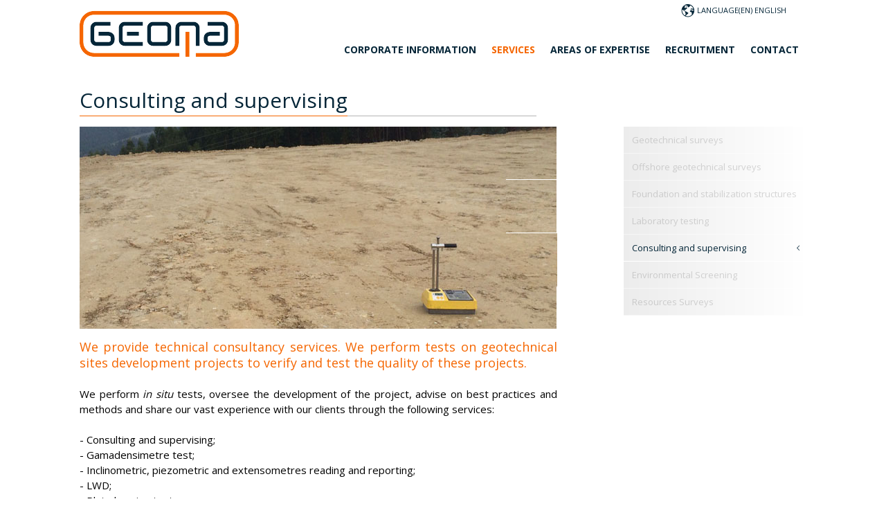

--- FILE ---
content_type: text/html
request_url: https://www.geoma.pt/p70-consulting-and-supervising-en?site_lingua=en
body_size: 3674
content:
	<!DOCTYPE html>
<html class="no-js" lang="en" xmlns="http://www.w3.org/1999/xhtml" prefix="og: http://ogp.me/ns#">
<head>
    <base href="https://www.geoma.pt/">
    <meta charset="utf-8">
    <title>Consulting and supervising - geoma</title>
            <meta name="description" content="We provide technical consultancy services. We perform tests on geotechnical sites development projects to verify and test the quality of these projects. We perf">        <meta name="author" content="memogadget.com">
            <meta property="og:title" content="Consulting and supervising" />            <meta property="og:description" content="We provide technical consultancy services. We perform tests on geotechnical sites development projects to verify and test the quality of these projects. We perf" />                <link rel="apple-touch-icon" sizes="57x57" href="layout/favicon/apple-icon-57x57.png">
    <link rel="apple-touch-icon" sizes="60x60" href="layout/favicon/apple-icon-60x60.png">
    <link rel="apple-touch-icon" sizes="72x72" href="layout/favicon/apple-icon-72x72.png">
    <link rel="apple-touch-icon" sizes="76x76" href="layout/favicon/apple-icon-76x76.png">
    <link rel="apple-touch-icon" sizes="114x114" href="layout/favicon/apple-icon-114x114.png">
    <link rel="apple-touch-icon" sizes="120x120" href="layout/favicon/apple-icon-120x120.png">
    <link rel="apple-touch-icon" sizes="144x144" href="layout/favicon/apple-icon-144x144.png">
    <link rel="apple-touch-icon" sizes="152x152" href="layout/favicon/apple-icon-152x152.png">
    <link rel="apple-touch-icon" sizes="180x180" href="layout/favicon/apple-icon-180x180.png">
    <link rel="icon" type="image/png" sizes="192x192" href="layout/favicon/android-icon-192x192.png">
    <link rel="icon" type="image/png" sizes="32x32" href="layout/favicon/favicon-32x32.png">
    <link rel="icon" type="image/png" sizes="96x96" href="layout/favicon/favicon-96x96.png">
    <link rel="icon" type="image/png" sizes="16x16" href="layout/favicon/favicon-16x16.png">
    <link rel="manifest" href="layout/favicon/manifest.json">
    <meta name="msapplication-TileColor" content="#ffffff">
    <meta name="msapplication-TileImage" content="layout/favicon/ms-icon-144x144.png">
    <meta name="theme-color" content="#ffffff">
    <meta name="viewport" content="width=device-width, initial-scale=1.0">
    <meta name="mobile-web-app-capable" content="yes"/>
    <link rel="stylesheet" href="layout/library/bootstrap/bootstrap.css?d=V1"/>
    <link rel="stylesheet" href="external_api/apprise/apprise-v2.css?d=V1">
    <link rel="stylesheet" href="layout/fonts/awesome/css/font-awesome.css?d=V1">
    <link rel="stylesheet" href="js/library/slider-revolution/css/settings.css?d=V1">
    <link rel="stylesheet" href="layout/fonts/icomoon/style.css?d=V1">
    <link rel="stylesheet" href="layout/fonts/NewsGothic/style.css?d=V1">
    <link rel="stylesheet" href="layout/styles.css?d=V1">
    <link rel="stylesheet" type="text/css" href="//fonts.googleapis.com/css?family=Open+Sans:700,300,600,400">
    <link rel="stylesheet" href="layout/library/animate/animate.min.css?d=V1">
    <link rel="stylesheet" href="files/classes.css?d=V1">
    <style type="text/css">.template-3{background-color:#ffffff;}</style>    <script type="text/javascript">
        var SITE_HTTP_URL = "https://www.geoma.pt/";
    </script>
    <script type="text/javascript" src="external_api/html5support/modernizr.2.8.3.min.js"></script>
    <script type="text/javascript" src="external_api/html5support/css3-mediaqueries.js"></script>

    <!--[if lt IE 9]>
    <script type="text/javascript" src="external_api/html5support/html5.js"></script>
    <script type="text/javascript" src="external_api/html5support/respond.js"></script>
    <![endif]-->
    <!--[if lt IE 8]>
    <script type="text/javascript">alert("It looks like you aren't using Internet Explorer 8. To see our site correctly, please update.");</script>
    <![endif]-->

    <script type="text/javascript" src="js/library/jquery/jquery-1.11.0.min.js"></script>
    <script type="text/javascript" src="js/library/jquery/jquery-ui-1.10.4.custom.min.js"></script>
    <script type="text/javascript" src="js/library/isotope/isotope.pkgd.min.js"></script>
    <script type="text/javascript" src="js/library/retina/retina.min.js"></script>
    <script type="text/javascript" src="js/library/fancybox/jquery.fancybox.pack.js"></script>
    <script type="text/javascript" src="js/library/bootstrap/bootstrap.min.js"></script>
    <script type="text/javascript" src="js/library/validate/jquery.validate.min.js"></script>
    <script type="text/javascript" src="js/library/jFlickrFeed/jflickrfeed.min.js"></script>
    <script type="text/javascript" src="js/library/carouFredSel/jquery.carouFredSel-6.2.1-packed.js"></script>
    <script type="text/javascript" src="js/library/mediaelementjs/mediaelement-and-player.min.js"></script>
    <script type="text/javascript" src="js/library/slider-revolution/js/jquery.themepunch.plugins.min.js"></script>
    <script type="text/javascript" src="js/library/slider-revolution/js/jquery.themepunch.revolution.js?a=1"></script>
    <script type="text/javascript" src="external_api/apprise/apprise-v2.js"></script>

    <script src="https://maps.googleapis.com/maps/api/js?v=3.exp&amp;sensor=false"></script>
    <script type="text/javascript" src="js/slider.js?d=V1"></script>
    <script type="text/javascript" src="js/theme.js?d=V1"></script>
</head>
<body class="page-70 template-3 "><header id="header" class="sticky-off site-menu-wrapper"><div class="top_bar">	<div class="container"><div id="fw-langs" class="fw-langs"><div class="label">LANGUAGE</div><select onchange="window.open(this.value,'_self')"><option value="https://www.geoma.pt:443/p70-consulting-and-supervising-en?site_lingua=en&site_lingua=pt" >(PT) PORTUGUÊS</option><option value="https://www.geoma.pt:443/p70-consulting-and-supervising-en?site_lingua=en"  selected="selected" >(EN) ENGLISH</option></select></div>    </div></div><div class="container"><div class="navbar megamenu-width"><div class="navbar-inner"><a href="index.php" class="logo pull-left"><img src="files/modulos_config_site/1_1.png" alt="geoma"></a><ul id="main-menu" class="collapse navbar-collapse nav slide custom pull-right"><li ><a href="p60-about-us-en">CORPORATE INFORMATION</a><ul class="dropdown"><li><a href="p60-about-us-en">About us</a><li><a href="p87-internationalization-en">Internationalization</a><li><a href="p62-mission-vision-and-values-en">Mission, Vision and Values</a><li><a href="p64-line-of-ethics-and-code-of-conduct-en">Line of ethics and code of conduct</a></ul></li><li class="active"><a href="p66-geotechnical-surveys-en">SERVICES</a><ul class="dropdown"><li><a href="p66-geotechnical-surveys-en">Geotechnical surveys</a><li><a href="p67-offshore-geotechnical-surveys-en">Off shore geotechnical surveys</a><li><a href="p68-foundation-and-stabilization-structures-en">Foundation and stabilization structures</a><li><a href="p69-laboratory-testing-en">Laboratory testing</a><li><a href="p70-consulting-and-supervising-en">Consulting and supervising</a><li><a href="p71-environmental-screening-en">Environmental Screening</a><li><a href="p72-resources-surveys-en">Resources surveys</a></ul></li><li ><a href="p74-maritime-and-port-projects-offshore-en">AREAS OF EXPERTISE</a><ul class="dropdown"><li><a href="p74-maritime-and-port-projects-offshore-en">Maritime and port projects (Off-shore projects)</a><li><a href="p75-civil-engineering-projects-en">Civil Engineering Projects</a><li><a href="p76-oil-gas-en">Oil & Gas</a><li><a href="p80-mines-en">Mines</a><li><a href="p81-renewable-energies-en">Renewable Energies</a><li><a href="p82-transport-infrastructures-en">Transport Infrastructures</a></ul></li><li ><a href="p84-recruitment-en">RECRUITMENT</a></li><li ><a href="p7-contacts-en">CONTACT</a></li></ul></div></div></div></header><header class="mobile-menu-wrapper"><div class="container"><div class="navbar megamenu-width"><div class="navbar-inner"><a href="index.php" class="logo"><img src="files/modulos_config_site/1_1.png" alt="geoma"></a><ul id="mobile-menu" class="button-right pull-right"><li><button class="navbar-toggle" type="button" data-toggle="collapse" data-target=".navbar-collapse" data-parent=".mobile-menu-wrapper"><i class="fa fa-reorder"></i></button></li><li><button class="navbar-toggle" type="button" data-toggle="collapse" data-target=".language-collapse" data-parent=".mobile-menu-wrapper"><i class="fa fa-globe"></i></button></li></ul><ul id="lang-menu" class="collapse language-collapse nav slide custom"><li><a href="https://www.geoma.pt:443/p70-consulting-and-supervising-en?site_lingua=en&site_lingua=pt">(PT) PORTUGUÊS</a></li><li><a href="https://www.geoma.pt:443/p70-consulting-and-supervising-en?site_lingua=en">(EN) ENGLISH</a></li></ul><ul id="resp-menu" class="collapse navbar-collapse nav slide custom"><li ><a href="p60-about-us-en">CORPORATE INFORMATION</a><ul class="dropdown"><li><a href="p60-about-us-en">About us</a><li><a href="p87-internationalization-en">Internationalization</a><li><a href="p62-mission-vision-and-values-en">Mission, Vision and Values</a><li><a href="p64-line-of-ethics-and-code-of-conduct-en">Line of ethics and code of conduct</a></ul></li><li class="active"><a href="p66-geotechnical-surveys-en">SERVICES</a><ul class="dropdown"><li><a href="p66-geotechnical-surveys-en">Geotechnical surveys</a><li><a href="p67-offshore-geotechnical-surveys-en">Off shore geotechnical surveys</a><li><a href="p68-foundation-and-stabilization-structures-en">Foundation and stabilization structures</a><li><a href="p69-laboratory-testing-en">Laboratory testing</a><li><a href="p70-consulting-and-supervising-en">Consulting and supervising</a><li><a href="p71-environmental-screening-en">Environmental Screening</a><li><a href="p72-resources-surveys-en">Resources surveys</a></ul></li><li ><a href="p74-maritime-and-port-projects-offshore-en">AREAS OF EXPERTISE</a><ul class="dropdown"><li><a href="p74-maritime-and-port-projects-offshore-en">Maritime and port projects (Off-shore projects)</a><li><a href="p75-civil-engineering-projects-en">Civil Engineering Projects</a><li><a href="p76-oil-gas-en">Oil & Gas</a><li><a href="p80-mines-en">Mines</a><li><a href="p81-renewable-energies-en">Renewable Energies</a><li><a href="p82-transport-infrastructures-en">Transport Infrastructures</a></ul></li><li ><a href="p84-recruitment-en">RECRUITMENT</a></li><li ><a href="p7-contacts-en">CONTACT</a></li></ul></div><div class="clear"></div></div></div></header> <div class="clear"></div>  <br> <div class="main_content"> <div class="container" style="position:relative"> <div class="clear"></div> <div class="row"> <div class="col-md-8"><div style="position: relative"><h1 class="titulo2">Consulting and supervising</h1><div class="undeline"></div></div><style scoped>.modulocss43{max-height:292px !important;}</style><div>
        <div class="page-slider-wrap page-slider-wrap43 modulocss43" id="main-slider" data-height="292" >
            <div class="page-slider page-slider43 modulo43"><ul><li data-transition="" data-masterspeed="1300" ><img src="files/documentos/2016111517090635383262343133326137613565.jpg" alt="bg" data-bgfit="cover" data-bgposition="center center" data-bgrepeat="no-repeat"></li></ul><div class="tp-bannertimer tp-bottom"></div></div>

        </div></div>
        <div class="clear"></div>
        <script type="text/javascript">
        $(function () {

    var data= $('.page-slider-wrap43').data();
    if(data == undefined || data.height == undefined || data.height == 0 || data.height == '') height=550;
    else height=data.height;

    var arrows='solo';
    if(data == undefined || data.arrows == undefined || data.arrows == 0 || data.arrows == '') arrows='none';
    var bullets='bullet';
    if(data == undefined || data.bullets == undefined || data.bullets == 0 || data.bullets == '') bullets='none';

    $('.page-slider43').revolution({

        delay           : 5000,
        startheight     : 370,
        hideThumbs      : 300,
        touchenabled    : 'on',
        onHoverStop     : 'on',
        startwidth      : $('body').hasClass('w970') ? 690 : 690,
        navOffsetHorizontal : 0,
        navOffsetVertical   : 0,
        navigationVAlign    : 'bottom',
        navigationVOffset   :   80,
        minFullScreenHeight : '320',
        navigationType:bullets,
        navigationArrows:arrows,
        autoplay:1,shadow:'0',fullWidth       : 'on'
    }).bind('revolution.slide.onloaded',function (e,data) {
        $(this).parent().css({
            background  : 'white',
            height      : 'auto',
            overflow    : 'hidden'
        }).children().animate({opacity : 1},500);
    });
});
</script>
         <p style="text-align: justify;"><span style="font-size: 18px;"><span style="color: rgb(245, 102, 0);">We provide technical consultancy services. We perform tests&nbsp;on geotechnical sites development projects to verify and test the quality of these projects.</span></span><br /> <br /> We perform <em>in situ</em> tests, oversee the development of the project, advise on best practices and methods and share our vast experience with our clients through the following services:<br /> <br /> - <span pt="">Consulting and supervising;</span><br /> - Gamadensimetre test;<br /> - <span pt="">Inclinometric, piezometric and extensometres reading and reporting;</span><br /> - <span pt="">LWD;<br /> - Plate bearing test;</span><br /> <span pt="">- </span><span pt="">Sand bottle test.</span><br /> &nbsp;</p> <p style="text-align: justify;">These services are more relevant for projects that entail mainly activities such as earth embankments, excavations, landfills, paving, and concrete.<br /> <br /> &nbsp;</p> <p style="margin: 0cm 0cm 10pt; text-align: justify;">&nbsp;</p>  </div> <div class="col-md-4"><div class="fw-related-pages n0"><ul><li><a href="p66-geotechnical-surveys-en" title="Geotechnical surveys">Geotechnical surveys</a></li><li><a href="p67-offshore-geotechnical-surveys-en" title="Offshore geotechnical surveys">Offshore geotechnical surveys</a></li><li><a href="p68-foundation-and-stabilization-structures-en" title="Foundation and stabilization structures">Foundation and stabilization structures</a></li><li><a href="p69-laboratory-testing-en" title="Laboratory testing">Laboratory testing</a></li><li class="active"><a href="p70-consulting-and-supervising-en" title="Consulting and supervising">Consulting and supervising</a></li><li><a href="p71-environmental-screening-en" title="Environmental Screening">Environmental Screening</a></li><li><a href="p72-resources-surveys-en" title="Resources Surveys">Resources Surveys</a></li></ul></div></div> <div class="clear"></div> </div> </div> </div> <div style="border-top:2px solid #e6e6e6;padding:13px 0"> <div class="container"> <div class="col-xs-12 col-sm-6 col-md-6"> <a href="" title="Youtube"   class="blocoright"><img src="files/menus/72_1.png" title="Youtube" alt="" /></a><a href="https://www.linkedin.com/company/93264626/admin/dashboard/" title="Linkedin"   class="blocoright"><img src="files/menus/95_1.png" title="Linkedin" alt="" /></a><div class="clear"></div></div> <div class="col-xs-12 col-sm-6 col-md-6"> <div style="float:right"> <a href="p85-newsletter-en"><img src="files/news.png"><span style="font-size:12px;color:#052638"> Subscribe to our newsletter</span></a></div> </div></div> <div class="clear"></div> </div> <footer> <div class="top"> <div class="container fix_container"> <div class="col-xs-12 col-sm-6 col-md-6 copyright" style="color: rgb(5, 38, 56);"> <div style="float: left;"> <div><span style="color: rgb(5, 38, 56); font-size: 12px;">Copyright &copy; 2016 GEOMA. All rights reserved.</span><br /> <span class="copy">Privacy policy</span> | <span class="copy">Terms and conditions</span> | <span class="copy">Legal Notice</span><div class="clear"></div></div> </div> </div>  <div class="col-xs-12 col-sm-6 col-md-6" style="align: right;"><img alt="" src="/files/footer.png" style="padding: 10px 0px; width: 100%; float: right; max-width: 427px;" /><img alt="" src="/files/apcer.png?d=auww" style="padding: 10px 0px; height: 100px; float: right; max-width: 427px;" /> &nbsp;</div>  </div> </div> <div class="clear"></div> </footer>
</body>
</html>

--- FILE ---
content_type: text/css
request_url: https://www.geoma.pt/external_api/apprise/apprise-v2.css?d=V1
body_size: 561
content:
.apprise-overlay {
	background-color: rgb(255,255,255);
	display: none;
	height: 100%;
	left: 0;
	position: fixed;
	top: 0;
	width: 100%;
	z-index:99999999100;
}

div.apprise {
	border: 1px solid #aaa;
	box-shadow: 0px 2px 15px rgba(0,0,0,0.2);
	-mox-box-shadow: 0px 2px 15px rgba(0,0,0,0.2);
	-webkit-box-shadow: 0px 2px 15px rgba(0,0,0,0.2);
	color: #111;
	display: none;
	font-family: Arial, sans-serif;
	font-size: 14px;
	left: 40%;
	max-height: 90%;
	overflow: hidden;
	position: fixed;
	top: -100%;
	width: 20%;
	z-index:99999999101;
	background:#FFF
}

div.apprise .apprise-inner {
	padding: 20px;

}

div.apprise .apprise-input {
	margin-top: 10px;
	padding: 10px 0;
}


div.apprise .apprise-input input {
border: 1px solid rgba(0,0,0,0.3);
border-radius: 2px;
-moz-border-radius: 2px;
-webkit-border-radius: 2px;
box-shadow: inset 0px 0px 5px rgba(0,0,0,0.1);
-mox-box-shadow: inset 0px 0px 5px rgba(0,0,0,0.1);
-webkit-box-shadow: inset 0px 0px 5px rgba(0,0,0,0.1);
display: block;
font-size: 13px;
margin: 0 auto;
padding: 5px 10px;
width: 90%;
}

div.apprise .apprise-input input:focus {
	border-color: #01AEF0;
	outline: none;
}

div.apprise .apprise-buttons {
background: #eee;
border-top: 1px solid #aaa;
box-shadow: inset 0px 1px 0px #fff;
-moz-box-shadow: inset 0px 1px 0px #fff;
-webkit-box-shadow: inset 0px 1px 0px #fff;
padding: 10px 20px;
text-align: right;
}

div.apprise .apprise-buttons button {
	background: #ededed;
	border: 1px solid rgba(0,0,0,0.5);
	border-radius: 2px;
	-moz-border-radius: 2px;
	-webkit-border-radius: 2px;
	box-shadow: inset 0px 1px 0px rgba(255,255,255,0.5);
	-mox-box-shadow: inset 0px 1px 0px rgba(255,255,255,0.5);
	-webkit-box-shadow: inset 0px 1px 0px rgba(255,255,255,0.5);
	cursor: pointer;
	font-size: 13px;
	margin: 0 2px;
	overflow: hidden;
	padding: 5px 12px;
	text-shadow: 0px 1px 0px rgba(255,255,255,0.8);
}

div.apprise .apprise-buttons button.blue {
	background: #01AEF0;
}

div.apprise .apprise-buttons button.red {
	background: #000;
}

div.apprise .apprise-buttons button.blue, div.apprise .apprise-buttons button.red {
	color: #fff;
	text-shadow: 0px -1px 0px rgba(0,0,0,0.4);
}

div.apprise .apprise-buttons button:hover {
	box-shadow: inset 0px 1px 0px rgba(255,255,255,0.5), 0px 1px 3px rgba(0,0,0,0.4);
	-moz-box-shadow: inset 0px 1px 0px rgba(255,255,255,0.5), 0px 1px 3px rgba(0,0,0,0.4);
	-webkit-box-shadow: inset 0px 1px 0px rgba(255,255,255,0.5), 0px 1px 3px rgba(0,0,0,0.4);
}

div.apprise .apprise-buttons button:active {
	box-shadow: inset 0px 1px 2px rgba(0,0,0,0.5), 0px 1px 0px rgba(255,255,255,0.8);
	-moz-box-shadow: inset 0px 1px 2px rgba(0,0,0,0.5), 0px 1px 0px rgba(255,255,255,0.8);
	-webkit-box-shadow: inset 0px 1px 2px rgba(0,0,0,0.5), 0px 1px 0px rgba(255,255,255,0.8);
}

div.apprise .img-inside{

	height:81px;
	text-align:center
}
.apprise-content
{
	font-family: Arial, sans-serif;
	font-size: 16px;
	min-height:10px;
	padding:0;
	padding-top:30px;
	color:#000;


}

--- FILE ---
content_type: text/css
request_url: https://www.geoma.pt/layout/styles.css?d=V1
body_size: 26328
content:
/**************css/theme.css*/
/*#002e63*/

.title2{ margin:auto; color:#2D343E; font-size:18px }
.fade{ opacity:0; -webkit-transition:opacity .15s linear; transition:opacity .15s linear }
.fade.in{ opacity:1 }
.collapse{ display:none }
.collapse.in{ display:block }
.collapsing{ position:relative; height:0; overflow:hidden; -webkit-transition:height .35s ease; transition:height .35s ease }
.clear:before,
.clear:after{ content:""; display:table }
.clear:after{ clear:both }
img{ max-width:100%; }
*{ outline:none; box-sizing:border-box }
body{ margin:0; padding:0; color:#000; line-height:22px; background-color:#FFF; min-width:320px }
body.w970 .container{ max-width:970px }
body{ }
h1, h2,
h5, h6{ font-weight:normal; color:#002E63; margin:15px 0 }
h3{ font-weight:normal; color:#002E63; margin:3px 0 }
h1:first-child, h2:first-child, h3:first-child,
h4:first-child, h5:first-child, h6:first-child{ margin-top:0 }
h1, .h1{ font-size:28px; line-height:44px; color:#000 }
h2, .h2{ font-size:36px; line-height:38px; font-weight:bold; color:#000 }
h3, .h3{ font-size:11px; font-weight:normal; color:#F56600 }
h4, .h4{ font-size:18px; line-height:20px; font-weight:bold }
h5, .h5{ font-size:16px; line-height:20px; font-weight:bold }
h6, .h6{ font-size:13px; line-height:16px; font-weight:bold }
.titulo1{ width:100%; padding-bottom:0px; border-bottom:0px solid #949494 }
.titulo1 span{ color:#949494 }
.undeline{ width:calc(100% - 30px); height:1px; background:#B5B5B5; position:absolute; bottom:15px;z-index:-1;}
h1 small, h2 small, h3 small,
h4 small, h5 small, h6 small{ line-height:1; font-size:80% }
h1 a, h2 a, h3 a,
h4 a, h5 a, h6 a{ color:#2D343E }
p:first-child{ margin-top:0 }
a{ -webkit-transition:color linear 0.1s, background-color linear 0.1s, opacity linear 0.1s; transition:color linear 0.1s, background-color linear 0.1s, opacity linear 0.1s }
a:hover, a:focus{ outline:none; color:#2D343E; text-decoration:none }
.lead{ font-weight:300; font-size:20px; line-height:28px }
.muted{ color:#888 }
.text-warning{ color:#FC0 }
.text-error{ color:#FF3B30 }
.text-info{ color:#34AADC }
.text-success{ color:#00B74C }
.text-left{ text-align:left }
.text-right{ text-align:right }
.text-center{ text-align:center }
.excerpt{ color:#2D343E; font-style:italic }
.highlight{ color:#FFF }
hr, .devider-top:before, .devider-bottom:after{
	height:1px;
	border:0;
	border:none;
	/*margin:30px 0;*/
	display:block;
	content:'';
	height:3px;
	width:100%;
	/*background:-webkit-gradient(linear, left top, right top, color-stop(0%,rgba(221,114,60,0)), color-stop(33%,#002e63), color-stop(66%,#002e63), color-stop(100%,rgba(221,114,60,0)));
background:-webkit-linear-gradient(left, rgba(221,114,60,0) 0%,#002e63 33%,#002e63 66%,rgba(221,114,60,0) 100%);
background:transparent -webkit-linear-gradient(left, rgba(221, 114, 60, 0) 0%, #002e63 33%, #002e63 66%, rgba(221, 114, 60, 0) 100%) repeat scroll 0% 0%;
background:transparent linear-gradient(to right, rgba(221, 114, 60, 0) 0%, #002e63 33%, #002e63 66%, rgba(221, 114, 60, 0) 100%) repeat scroll 0% 0%*/ }
hr.gray{ background:-webkit-gradient(linear, left top, right top, color-stop(0%, rgba(134, 135, 137, 0)), color-stop(33%, rgba(134, 135, 137, 1)), color-stop(66%, rgba(134, 135, 137, 1)), color-stop(100%, rgba(134, 135, 137, 0))); background:-webkit-linear-gradient(left, rgba(134, 135, 137, 0) 0%, rgba(134, 135, 137, 1) 33%, rgba(134, 135, 137, 1) 66%, rgba(134, 135, 137, 0) 100%); background:-webkit-linear-gradient(left, rgba(134, 135, 137, 0) 0%, rgba(134, 135, 137, 1) 33%, rgba(134, 135, 137, 1) 66%, rgba(134, 135, 137, 0) 100%); background:linear-gradient(to right, rgba(134, 135, 137, 0) 0%, rgba(134, 135, 137, 1) 33%, rgba(134, 135, 137, 1) 66%, rgba(134, 135, 137, 0) 100%) }
h2.gray{ color:#868789 }
h2.light{ font-weight:lighter }
hr.devider-heavy, .devider-heavy:after, .devider-heavy:before{ height:5px }
hr.devider-margin-medium, .devider-margin-medium.devider-top:before, .devider-margin-medium.devider-bottom:after{ margin:40px 0 }
hr.devider-margin-big, .devider-margin-big.devider-top:before, .devider-margin-big.devider-bottom:after{ margin:50px 0 }
.row + hr,
.row + .devider-top:before,
.row + .devider-bottom:after{ margin-top:0 }
.row + hr.devider-margin-medium,
.row + .devider-margin-medium.devider-top:before,
.row + .devider-margin-medium.devider-bottom:after{ margin-top:10px }
.row + hr.devider-margin-big,
.row + .devider-margin-big.devider-top:before,
.row + .devider-margin-big.devider-bottom:after{ margin-top:20px }
#main-menu ul.dropdown:not(.megamenu-category) hr,
#main-menu ul.dropdown:not(.megamenu-category) .devider-top:before,
#main-menu ul.dropdown:not(.megamenu-category) .devider-bottom:after,
.container-out.container-dark hr,
.container-out.container-image hr,
.container-out.container-dark .devider-top:before,
.container-out.container-image .devider-top:before,
.container-out.container-dark .devider-bottom:after,
.container-out.container-image .devider-bottom:after,
#footer hr,
#footer .devider-top:before,
#footer .devider-bottom:after{ opacity:0.1 }
.dropcap{ background:#F9F9F9; display:inline-block; float:left; font-weight:600; font-size:23px; height:36px; line-height:36px; margin:0 7px 0 0; text-align:center; min-width:36px; border:1px solid #F1F1F1 }
.dropcap.clean{ background:transparent; font-size:36px; border-color:transparent }
blockquote{ background-color:#F9F9F9; position:relative; font-style:italic; padding:40px 20px 20px 40px; margin:0 0 15px 0; font-size:16px; font-weight:200; line-height:30px; border:1px solid #F1F1F1; color:#2D343E }
blockquote:before{ font-size:42px; content:'"'; position:absolute; top:35px; left:10px; font-weight:200 }
blockquote p{ margin-bottom:0 }
blockquote p:last-child{ margin-bottom:0 }
blockquote .author{ text-align:right; font-weight:normal }
ul > li > ul, ol > li > ul,
ul > li > ol, ol > li > ol{ margin:15px 0 }
ul:first-child, ol:first-child{ margin-top:0 }
ul.default > li, ul.arrow > li, ul.circle > li,
ul.check > li, ul.plus > li, ul.dash > li{ list-style:none; padding:0 0 0 24px; position:relative; margin:5px 0 }
ol > li{ margin:5px 0 }
ul.default > li{ padding:0 }
ul.arrow > li:before, ul.circle > li:before, ul.check > li:before,
ul.plus > li:before, ul.dash > li:before{ left:0; top:1px; position:absolute; font-family:FontAwesome; font-weight:normal; font-style:normal; text-decoration:inherit; -webkit-font-smoothing:antialiased }
ul.arrow > li:before{ content:"\f054" }
ul.circle > li:before{ top:4px; font-size:7px; content:"\f111" }
ul.check > li:before{ content:"\f00c" }
ul.plus > li:before{ content:"\f067" }
ul.dash > li:before{ top:2px; content:"\f068" }
.text-right ul.arrow > li, .text-right ul.circle > li,
.text-right ul.check > li, .text-right ul.plus > li, .text-right ul.dash > li{ padding:0 24px 0 0 }
.text-right ul li:before{ left:auto; right:0; -webkit-transform:rotate(180deg); -ms-transform:rotate(180deg); transform:rotate(180deg) }
pre{ display:block; padding:30px; margin-bottom:30px; word-break:break-all; word-wrap:break-word; background-color:#F9F9F9; border:1px solid #F1F1F1 }
pre div{ display:inline-block }
pre code{ font-size:inherit; color:inherit; white-space:-moz-pre-wrap; white-space:pre-wrap; white-space:-o-pre-wrap; white-space:pre-wrap; word-wrap:break-word; background-color:transparent }
.hll{ background-color:#FFC }
.c{ color:#999 }
.err{ color:#A00; background-color:#FAA }
.k{ color:#069 }
.o{ color:#555 }
.cm{ color:#09F; font-style:italic }
.cp{ color:#099 }
.c1{ color:#999 }
.cs{ color:#999 }
.gd{ background-color:#FCC; border:1px solid #C00 }
.ge{ font-style:italic }
.gr{ color:#F00 }
.gh{ color:#030 }
.gi{ background-color:#CFC; border:1px solid #0C0 }
.go{ color:#AAA }
.gp{ color:#009 }
.gs{ }
.gu{ color:#030 }
.gt{ color:#9C6 }
.kc{ color:#069 }
.kd{ color:#069 }
.kn{ color:#069 }
.kp{ color:#069 }
.kr{ color:#069 }
.kt{ color:#078 }
.m{ color:#F60 }
.s{ color:#D44950 }
.na{ color:#4F9FCF }
.nb{ color:#366 }
.nc{ color:#0A8 }
.no{ color:#360 }
.nd{ color:#99F }
.ni{ color:#999 }
.ne{ color:#C00 }
.nf{ color:#C0F }
.nl{ color:#99F }
.nn{ color:#0CF }
.nt{ color:#2F6F9F }
.nv{ color:#033 }
.ow{ color:#000 }
.w{ color:#BBB }
.mf{ color:#F60 }
.mh{ color:#F60 }
.mi{ color:#F60 }
.mo{ color:#F60 }
.sb{ color:#C30 }
.sc{ color:#C30 }
.sd{ color:#C30; font-style:italic }
.s2{ color:#C30 }
.se{ color:#C30 }
.sh{ color:#C30 }
.si{ color:#A00 }
.sx{ color:#C30 }
.sr{ color:#3AA }
.s1{ color:#C30 }
.ss{ color:#FC3 }
.bp{ color:#366 }
.vc{ color:#033 }
.vg{ color:#033 }
.vi{ color:#033 }
.il{ color:#F60 }
.css .o,
.css .o + .nt,
.css .nt + .nt{ color:#999 }
table{ margin-bottom:20px }
table th,
table td{ padding:10px }
.table{ border-collapse:collapse; border-spacing:0; width:100% }
.table th,
.table td{ text-align:left; vertical-align:top; border-top:1px solid #F1F1F1 }
.table thead:first-child tr:first-child th,
.table thead:first-child tr:first-child td{ border-top:0 }
.table th{ font-weight:600; color:#2D343E }
.table thead th{ vertical-align:bottom }
.table.table-striped tbody > tr:nth-child(odd) > td,
.table.table-striped tbody > tr:nth-child(odd) > th{ background-color:#F9F9F9 }
.table.table-title{ border:1px solid #F1F1F1; background-color:#FFF }
.table.table-title thead th{ background-color:#F9F9F9 }
.stripes{ background-image:-webkit-gradient(linear, 0 100%, 100% 0, color-stop(0.25, rgba(0, 0, 0, 0.03)), color-stop(0.25, transparent), color-stop(0.5, transparent), color-stop(0.5, rgba(0, 0, 0, 0.03)), color-stop(0.75, rgba(0, 0, 0, 0.03)), color-stop(0.75, transparent), to(transparent)); background-image:-webkit-linear-gradient(45deg, rgba(0, 0, 0, 0.03) 25%, transparent 25%, transparent 50%, rgba(0, 0, 0, 0.03) 50%, rgba(0, 0, 0, 0.03) 75%, transparent 75%, transparent); background-image:linear-gradient(45deg, rgba(0, 0, 0, 0.03) 25%, transparent 25%, transparent 50%, rgba(0, 0, 0, 0.03) 50%, rgba(0, 0, 0, 0.03) 75%, transparent 75%, transparent); background-size:40px 40px }
.stripes.animated{ -webkit-animation:progress-bar-stripes 1.5s linear infinite; animation:progress-bar-stripes 1.5s linear infinite }
@-webkit-keyframes progress-bar-stripes{
	from{ background-position:40px 0 }
	to{ background-position:0 0 }
}
@keyframes progress-bar-stripes{
	from{ background-position:40px 0 }
	to{ background-position:0 0 }
}
.btn{ text-shadow:none; color:#FFF; display:inline-block; text-transform:uppercase; position:relative; padding:10px 20px; font-size:13px; line-height:1; text-align:center; vertical-align:middle; cursor:pointer; border-radius:5px; box-shadow:1px 1px 1px rgba(0, 0, 0, 0.1); -webkit-transition:color linear 0.1s, background-color linear 0.1s; transition:color linear 0.1s, background-color linear 0.1s }
.btn:hover{ color:#FFF }
.btn:active{ color:#FFF; top:1px; right:-1px; box-shadow:none }
.btn.btn-round{ border-radius:2000em }
.btn.btn-big{ font-size:16px; padding:16px 30px; font-weight:600 }
.btn.btn-small{ font-size:12px; padding:5px 15px }
.btn.btn-mini{ font-size:10px; padding:3px 10px }
.btn[class*="btn-icon-"]{ padding:0; height:36px; width:36px; line-height:36px; margin:0; color:#D9D9D9 }
.btn.btn-big[class*="btn-icon-"]{ height:50px; width:50px; line-height:50px }
.btn.btn-small[class*="btn-icon-"]{ height:24px; width:24px; line-height:24px }
.btn.btn-mini[class*="btn-icon-"]{ height:18px; width:18px; line-height:18px }
.btn[class*="btn-icon-"]:before{ font-style:normal; font-weight:normal; font-variant:normal; text-transform:none; -webkit-font-smoothing:antialiased; -moz-osx-font-smoothing:grayscale; font-size:18px }
.btn.btn-icon-newsletter:before{ font-family:'icomoon'; content:"\e604" }
.btn.btn-icon-plus:before{ font-family:'FontAwesome'; content:"\f067" }
.btn.btn-icon-search:before{ font-family:'FontAwesome'; content:"\f002" }
.btn.btn-icon-view:before{ font-family:'icomoon'; content:"\e680" }
.btn.btn-icon-link:before{ font-family:'FontAwesome'; content:"\f0c1" }
.btn.btn-icon-prev:before{ font-family:'FontAwesome'; content:"\f104" }
.btn.btn-icon-next:before{ font-family:'FontAwesome'; content:"\f105" }
.btn.btn-icon-close:before{ font-size:18px; font-family:'FontAwesome'; content:"\f00d" }
.btn.btn-icon-user:before{ font-family:'icomoon'; content:"\e670" }
.btn.btn-icon-top:before{ font-family:'FontAwesome'; content:"\f106" }
body .btn.btn-blue{ color:#FFF; border-color:#007AFF; background-color:#007AFF }
body .btn.btn-blue:hover{ color:#FFF; border-color:#3395FF; background-color:#3395FF }
body .btn.btn-blue:active{ border-color:#007AFF }
body .btn.btn-purple{ color:#FFF; border-color:#C643FC; background-color:#C643FC }
body .btn.btn-purple:hover{ color:#FFF; background-color:#D169FD; border-color:#D169FD }
body .btn.btn-purple:active{ border-color:#C643FC }
body .btn.btn-brown{ color:#FFF; border-color:#765747; background-color:#765747 }
body .btn.btn-brown:hover{ color:#FFF; background-color:#91796C; border-color:#91796C }
body .btn.btn-brown:active{ border-color:#765747 }
body .btn.btn-dark{ color:#FFF; border-color:#282E3A; background-color:#282E3A }
body .btn.btn-dark:hover{ color:#FFF; background-color:#535861; border-color:#535861 }
body .btn.btn-dark:active{ border-color:#282E3A }
body .btn.btn-pink{ color:#FFF; border-color:#FF2D55; background-color:#FF2D55 }
body .btn.btn-pink:hover{ color:#FFF; background-color:#FF5777; border-color:#FF5777 }
body .btn.btn-pink:active{ border-color:#FF2D55 }
body .btn.btn-teal{ color:#FFF; border-color:#34AADC; background-color:#34AADC }
body .btn.btn-teal:hover{ color:#FFF; background-color:#5DBBE3; border-color:#5DBBE3 }
body .btn.btn-teal:active{ border-color:#34AADC }
body .btn.btn-green{ color:#FFF; border-color:#00B74C; background-color:#00B74C }
body .btn.btn-green:hover{ color:#FFF; background-color:#33C570; border-color:#33C570 }
body .btn.btn-green:active{ border-color:#00B74C }
body .btn.btn-yellow{ color:#7E490F; border-color:#FC0; background-color:#FC0 }
body .btn.btn-yellow:hover{ color:#7E490F; background-color:#FFD633; border-color:#FFD633 }
body .btn.btn-yellow:active{ border-color:#FC0 }
body .btn.btn-orange{ color:#FFF; border-color:#002E63; background-color:#002E63 }
body .btn.btn-orange:hover{ color:#FFF; background-color:#FF7D33; border-color:#FF7D33 }
body .btn.btn-orange:active{ border-color:#002E63 }
body .btn.btn-light{ color:#282E3A; border-color:#F9F9F9; background-color:#F9F9F9 }
body .btn.btn-light:hover{ color:#282E3A; background-color:#FFF; border-color:#FFF }
body .btn.btn-light:active{ border-color:#F9F9F9 }
body .btn.btn-red{ color:#FFF; border-color:#FF3B30; background-color:#FF3B30 }
body .btn.btn-red:hover{ color:#FFF; background-color:#FF6259; border-color:#FF6259 }
body .btn.btn-red:active{ border-color:#FF3B30 }
body .btn.btn-white{ color:#282E3A; border-color:#FFF; background-color:#FFF }
body .btn.btn-white:hover{ color:#282E3A; background-color:#F9F9F9; border-color:#F9F9F9 }
body .btn.btn-white:active{ border-color:#FFF }
div.pagination{ margin-bottom:30px; background:#DDD; padding:10px; }
.pagination ul{ list-style-type:none; margin:0; display:inline-block; text-align:center; float:right; line-height:30px }
.pagination ul > li{ width:100%; display:inline-block }
.pagination ul > li.current{ padding:0; display:inline-block; float:none; line-height:20px }
.pagination ul > li.current > a{ background-color:#002E63; border:1px solid #002E63; border-radius:30px; }
.pagination ul > li.current > a:hover{ background-color:#FF7D33; border-color:#FF7D33 }
.pagination ul > li + li{ margin-top:10px }
@media screen and (min-width:768px){
	.pagination ul > li{ float:left; width:auto }
	.pagination ul > li + li{ margin-top:0 }
	.pagination ul > li.next{ float:right }
}
.pagination ul > li a{ color:#000; display:inline-block; margin-right:1px; width:20px; height:20px; border-radius:20px; position:relative; line-height:20px; }
.pagination ul > li span{ color:#FFF; display:inline-block; margin-right:1px; width:20px; height:20px; border-radius:20px; position:relative; line-height:20px; background-color:#AD2024; }
.pagination ul > li a:hover{ color:#FFF; background-color:#AD2024; }
.pagination ul > li a:active{ top:1px; left:1px; box-shadow:none }
.pagination ul > li a:last-child{ margin-right:0 }
.modal-open{ overflow-y:hidden }
.modal-backdrop{ position:fixed; top:0; right:0; bottom:0; left:0; z-index:3000; background-color:#2D343E }
.modal-backdrop.fade{ opacity:0 }
.modal-backdrop.in{ opacity:0.9 }
.modal{ position:fixed; top:0; right:0; bottom:0; left:0; z-index:3001; display:none }
.modal-dialog{ padding-top:30px; padding-bottom:30px }
.modal.fade .modal-dialog{ -webkit-transform:translate(0, -25%); -ms-transform:translate(0, -25%); transform:translate(0, -25%); -webkit-transition:-webkit-transform 0.3s ease-out; transition:transform 0.3s ease-out }
.modal.in .modal-dialog{ -webkit-transform:translate(0, 0); -ms-transform:translate(0, 0); transform:translate(0, 0) }
.modal-bg{ z-index:0; position:absolute; height:100%; width:100%; top:0; left:0 }
.modal-dialog > .row{ text-align:center }
.modal-dialog > .row > *{ display:inline-block; float:none }
.modal-body{ text-align:left; z-index:1; position:relative; background-color:#FFF; outline:none; box-shadow:0 0 3px rgba(0, 0, 0, 0.3); background-clip:padding-box; position:relative }
.modal-body > *{ padding:30px; padding-bottom:0 }
.modal-body > *:before,
.modal-body > *:after{ display:table; content:" " }
.modal-body > *:after{ clear:both }
.modal-heading{ background-color:#F9F9F9; border-bottom:1px solid #F1F1F1 }
.modal-heading .close{ float:right; height:36px; width:36px; line-height:36px }
.modal-heading .title{ margin-right:35px }
.modal-heading .title > *{ line-height:36px }
.modal-footer{ text-align:right; background-color:#F9F9F9; border-top:1px solid #F1F1F1; padding-bottom:10px }
.modal-footer .btn + .btn{ margin-left:5px }
.tooltip{ position:absolute; z-index:1030; display:block; font-size:11px; line-height:1.4; opacity:0; visibility:visible }
.tooltip.fade{ opacity:0; -webkit-transition:opacity 0.15s linear; transition:opacity 0.15s linear }
.tooltip.fade.in{ opacity:1 }
.tooltip.in{ opacity:0.8 }
.tooltip.top{ padding:5px 0; margin-top:-3px }
.tooltip.right{ padding:0 5px; margin-left:3px }
.tooltip.bottom{ padding:5px 0; margin-top:3px }
.tooltip.left{ padding:0 5px; margin-left:-3px }
.tooltip-inner{ max-width:200px; padding:15px; color:#FFF; text-align:center; text-decoration:none; background-color:#282E3A; border-radius:2px }
.tooltip-arrow{ position:absolute; width:0; height:0; border-color:transparent; border-style:solid }
.tooltip.top .tooltip-arrow{ bottom:0; left:50%; margin-left:-5px; border-top-color:#282E3A; border-width:5px 5px 0 }
.tooltip.right .tooltip-arrow{ top:50%; left:0; margin-top:-5px; border-right-color:#282E3A; border-width:5px 5px 5px 0 }
.tooltip.left .tooltip-arrow{ top:50%; right:0; margin-top:-5px; border-left-color:#282E3A; border-width:5px 0 5px 5px }
.tooltip.bottom .tooltip-arrow{ top:0; left:50%; margin-left:-5px; border-bottom-color:#282E3A; border-width:0 5px 5px }
a.userpic,
a.avatar{ position:relative }
.link,
.lightbox{ position:relative; display:inline-block }
.link.btn,
.link > .btn,
.lightbox.btn,
.lightbox > .btn,
a.userpic > .btn,
a.avatar > .btn{ border:none; background:rgba(255, 255, 255, 0.4); color:#2D343E }
.link.btn:hover,
.link:hover > .btn,
.lightbox.btn:hover,
.lightbox:hover > .btn,
a.userpic:hover > .btn,
a.avatar:hover > .btn{ background:rgba(255, 255, 255, 0.9); color:#2D343E }
.lightbox > .btn,
.link > .btn,
a.userpic > .btn,
a.avatar > .btn{ left:50%; margin-left:-28px; top:50%; margin-top:-18px; position:absolute; opacity:0; -webkit-transition:all 0.15s ease-out; transition:all 0.15s ease-out }
.lightbox:hover > .btn,
.link:hover > .btn,
a.userpic:hover > .btn,
a.avatar:hover > .btn{ margin-left:-18px; opacity:1 }
.fancybox-wrap,
.fancybox-skin,
.fancybox-outer,
.fancybox-inner,
.fancybox-image,
.fancybox-wrap iframe,
.fancybox-wrap object,
.fancybox-nav,
.fancybox-nav span,
.fancybox-tmp{ padding:0; margin:0; border:0; outline:none; vertical-align:top }
.fancybox-wrap{ position:absolute; top:0; left:0; z-index:8020;background-color:#FFFFFF;padding:15px 15px 15px 15px; }
.fancybox-skin{ position:relative;overflow:hidden }
.fancybox-opened{ z-index:8030 }
.fancybox-outer, .fancybox-inner{ position:relative }
.fancybox-inner{ overflow:hidden }
.fancybox-type-iframe .fancybox-inner{ -webkit-overflow-scrolling:touch }
.fancybox-error{ color:#444; margin:0; padding:15px; white-space:nowrap }
.fancybox-image, .fancybox-iframe{ display:block; width:100%; height:100% }
.fancybox-image{ max-width:100%; max-height:100% }
.fancybox-lock{ overflow:visible !important; width:auto }
.fancybox-lock body{ overflow:hidden !important }
.fancybox-lock-test{ overflow-y:hidden !important }
.fancybox-overlay{ position:absolute; top:0; left:0; overflow:hidden; display:none; z-index:8010; background-color:rgba(40, 46, 58, 0.8) }
.fancybox-overlay-fixed{ position:fixed; bottom:0; right:0 }
.fancybox-lock .fancybox-overlay{ overflow:auto; overflow-y:scroll }
#fancybox-loading{ position:fixed; top:50%; left:50%; margin-top:-20px; margin-left:-20px; cursor:pointer; z-index:8060 }
#fancybox-loading div{ width:40px; height:40px; background:url('loader-light.gif') center center no-repeat }
.fancybox-wrap img{ max-width:100%; height:auto }
.fancybox-wrap .btn.close,
.fancybox-wrap .btn.prev,
.fancybox-wrap .btn.next{border:none;color:#2d343e;position:absolute;-webkit-transition:all 0.15s ease-out;transition:all 0.15s ease-out;border-radius:0;box-shadow:none}
.fancybox-wrap .btn.close:active{top:auto}
.fancybox-wrap .btn.close:hover,
.fancybox-wrap .btn.prev:hover,
.fancybox-wrap .btn.next:hover{background:rgba(255,255,255, 0.9);}
.fancybox-wrap .btn.prev{left:5%;margin-right:15px;}
.fancybox-wrap .btn.next{margin-left:15px;right:5%}
.fancybox-wrap .btn.prev,
.fancybox-wrap .btn.next{top:35%;margin-top:-18px;opacity:0;background:rgba(255,255,255, 0.9);}
.fancybox-wrap:hover .btn.prev,
.fancybox-wrap:hover .btn.next{opacity:1;}
.fancybox-wrap:hover .btn.prev{margin-right:2px;}
.fancybox-wrap:hover .btn.next{margin-left:2px;}

.fancybox-wrap .btn.btn-icon-prev:before{ font-family:sans-serif; content:"" }
.fancybox-wrap .btn.btn-icon-next:before{ font-family:sans-serif; content:"" }
.fancybox-wrap .btn.btn-icon-close:before{ font-family:sans-serif; content:"" }

.fancybox-wrap .btn.close {
	background:url('fancybox/close.png') center center no-repeat !important;
	right:0px;
	left:auto;
	opacity:1;
	width:25px;
	height:25px;
	bottom:0px;
}

.fancybox-wrap .btn.prev {
	background:url('fancybox/prev.png') center center no-repeat !important;
	padding:0;
	width:34px;
	height:66px;
	line-height:25px;
	margin:0;
	color:#fff;
	left: 0%;
}

.fancybox-wrap:hover .btn.prev {
	background:url('fancybox/prev.png') center center no-repeat !important;
	left: 0%;
}

.fancybox-wrap .btn.next {
	background:url('fancybox/next.png') center center no-repeat !important;
	padding:0;
	width:34px;
	height:66px;
	line-height:25px;
	margin:0;
	color:#fff;
	right: 0px;
}

.fancybox-wrap:hover .btn.next {
	background:url('fancybox/next.png') center center no-repeat !important;
	right: 0px;
}
.fancybox-title{ color:#2D343E; width:100%; background-color:#FFF;  position:absolute; bottom:0px; padding:5px 0; -webkit-transition:bottom 0.3s ease-out; transition:bottom 0.3s ease-out;max-height: 70px;
	overflow: auto; }
.fancybox-title h4{ margin:0; color:#f56600;font-size:12px; }
.fancybox-title p{ margin:5px 0 15px;line-height:10px;font-size:12px }
.fancybox-title a,
.fancybox-title a:hover{ color:#FFF; text-decoration:underline }
.fancybox-inner .btn{ text-decoration:none }
.skill-title > *{ text-transform:uppercase; margin:0; background:#F9F9F9; border:1px solid #F1F1F1; padding:20px; display:inline-block; position:relative; margin-bottom:10px; font-weight:normal }
.skill-title > *:after,
.skill-title > *:before{ content:""; position:absolute; width:0; height:0; border-right:8px solid transparent; border-left:8px solid transparent; border-top:8px solid #F9F9F9; bottom:-8px; margin-left:-8px; left:50% }
.skill-title > *:before{ bottom:-9px; border-top-color:#F1F1F1 }
.skill,
.progress{ background-color:#F9F9F9; border:1px solid #F1F1F1; width:100%; display:inline-block; border-radius:2px; margin-bottom:30px }
.skill .bar,
.progress .bar{ height:36px; line-height:36px; border-radius:2px; width:0%; margin:-1px; color:#FFF; height:100%; float:left; font-size:16px; text-align:center; -webkit-transition:width 2s ease; transition:width 2s ease }
body .bar.bar-blue{ background-color:#007AFF }
body .bar.bar-purple{ background-color:#C643FC }
body .bar.bar-brown{ background-color:#7F5C49 }
body .bar.bar-dark{ background-color:#282E3A }
body .bar.bar-pink{ background-color:#FF2D55 }
body .bar.bar-teal{ background-color:#34AADC }
body .bar.bar-green{ background-color:#00B74C }
body .bar.bar-yellow{ background-color:#FC0 }
body .bar.bar-orange{ background-color:#002E63 }
body .bar.bar-light{ background-color:#F9F9F9 }
body .bar.bar-red{ background-color:#FF3B30 }
body .bar.bar-white{ background-color:#FFF }
.container-out.container-light .skill,
.container-out.container-light .progress{ background-color:#FFF }
.container-out.container-light .skill-title > *{ background-color:#FFF }
.container-out.container-light .skill-title > *:after{ border-top-color:#FFF }
.form-field{ position:relative; margin-bottom:4px; display:block }
select,
.form-control{ color:#888; width:70%; line-height:20px; border-radius:2px; border:none; background-color:#F3F3F3; padding:4px; outline:none; box-shadow:none; display:inline-block; -webkit-transition:all linear 0.1s; transition:all linear 0.1s; resize:none }
select{ height:50px; display:block }
.tab .form-control,
.tab select,
.container-light select,
.container-light .form-control{ background-color:#FFF }
input[type="checkbox"],
input[type="radio"]{ visibility:hidden; position:absolute }
input[type="checkbox"] + label,
input[type="radio"] + label{ position:relative; padding-left:25px; font-weight:normal; color:#888 }
input[type="checkbox"] + label:before,
input[type="radio"] + label:before{ position:absolute; left:0; content:""; display:inline-block; width:19px; height:19px; background-color:#2D343E; line-height:1; border-radius:2px }
input[type="radio"] + label:after{ display:none; content:""; position:absolute; height:9px; width:9px; left:5px; top:5px; background-color:#FFF }
input[type="checkbox"] + label:after{ position:absolute; font-family:'icomoon'; content:"\e6fe"; color:#FFF; left:0; width:19px; text-align:center; line-height:19px; top:0; display:none }
input[type="radio"] + label:before,
input[type="radio"] + label:after{ border-radius:50% }
input[type="checkbox"]:checked + label:after,
input[type="radio"]:checked + label:after{ display:block }
.form-desc{ font-size:12px; margin:5px 0 0 0; line-height:1; color:#ADADAD }
.form-field label{ cursor:pointer; display:block; margin-bottom:5px; color:#2D343E; font-weight:600 }
.form-field label[class*="col-"]{ margin-top:15px; text-align:left }
@media (min-width:768px){
	.form-field label[class*="col-sm-"]{ text-align:right }
}
@media (min-width:992px){
	.form-field label[class*="col-md-"]{ text-align:right }
}
@media (min-width:1200px){
	.form-field label[class*="col-lg-"]{ text-align:right }
}
.form-field label .require{ color:#FF3B30; margin-left:5px; font-weight:normal }
.placeholder.keyup > label{ display:none }
.form-group{ margin:0 0 10px; }
.control-label{ line-height:25px }
.form-group-separator{ font-size:28px; margin-left:10px; margin-right:10px; vertical-align:bottom; line-height:50px }
.form-group-separator i{ color:#2D343E }
.form-field .placeholder label{ font-weight:normal; color:#888; position:absolute; width:100%; height:100%; line-height:50px; text-indent:10px; cursor:text; -webkit-transition:opacity linear 0.1s; transition:opacity linear 0.1s }
.form-field .placeholder.focus label{ opacity:0.4 }
.form-field .placeholder label .require{ float:right; margin-left:0; margin-right:10px }
body select.error select,
body .form-control.error{ border-color:#FF3B30; box-shadow:0 0 0 1px #FF3B30 }
.form-field .text-error{ margin-top:3px; font-size:12px; line-height:1; position:absolute; left:15px; top:100% }
.form-field > .text-error,
.form-group > .text-error{ left:0 }
form .btn[class*="btn-icon-"]{ float:right }
.btn[class*="btn-icon-"] + .form-field{ width:auto; display:block; margin-right:60px }
.form-field + span.error{ margin-top:-15px; display:block; margin-bottom:15px; font-size:12px }
.response{ margin-bottom:30px; position:relative; padding:15px; border:1px solid transparent; color:#FFF; text-shadow:1px 1px 0 rgba(0, 0, 0, 0.1) }
.response.success{ background-color:#33C570; border-color:#00B74C }
.response.error{ background-color:#FF6259; border-color:#FF3B30 }
.ui-widget-content{ background:#2D343E; color:#FFF; padding:10px; z-index:10 !important; margin-top:5px; border-radius:3px }
.ui-widget-header{ background:rgba(255, 255, 255, .1); margin:-10px -10px 0; position:relative; line-height:40px }
.ui-widget-header .ui-datepicker-prev,
.ui-widget-header .ui-datepicker-next{ position:absolute }
.ui-widget-header .ui-datepicker-prev{ left:10px }
.ui-widget-header .ui-datepicker-next{ right:10px }
.ui-widget-header .ui-datepicker-title{ text-align:center }
.ui-widget-content table{ margin-bottom:0 }
.ui-widget-content table td{ border-top:1px solid rgba(255, 255, 255, .1); cursor:pointer }
.ui-widget-content table tbody td:hover a{ color:#FFF }
.ui-widget-content a:hover{ color:#FFF; cursor:pointer }
.breadcrumbs{ clear:both; margin:42px 0 18px; }
.breadcrumbs span{ margin-right:0px; text-transform:uppercase; color:#B3B3B3; font-size:11px }
.breadcrumbs a:first-child{ margin-right:0px; text-transform:uppercase; color:#0A94D6; font-size:11px }
.breadcrumbs a{ margin-right:0px; text-transform:uppercase; color:#B3B3B3; font-size:11px }
.breadcrumbs ul{ padding:12px 0; margin:0; display:inline-block; line-height:0 }
.breadcrumbs ul li{ display:inline-block; vertical-align:middle; list-style-type:none; position:relative; font-size:13px; padding-left:30px; line-height:25px }
.breadcrumbs ul li:after{ content:"\f105"; font-family:FontAwesome; font-weight:normal; font-style:normal; text-decoration:inherit; -webkit-font-smoothing:antialiased; position:absolute; left:12px; top:0 }
.breadcrumbs ul li:first-child{ padding-left:0 }
.breadcrumbs ul li:first-child:after{ display:none }
.breadcrumbs ul li a{ color:#B3B3B3 !important; display:block }
.breadcrumbs ul li a.home{ font-size:2em; padding-left:0 }
.breadcrumbs ul li a.home:before{ font-family:FontAwesome; content:"\f015" }
.breadcrumbs ul li a.home i{ display:block }
.breadcrumbs ul li.current a,
.breadcrumbs ul li a:hover{ color:rgba(255, 255, 255, 1) }
body #page-header .breadcrumbs{ border:none; background-color:rgba(255, 255, 255, 0.6); color:#2D343E }
body #page-header .breadcrumbs a{ color:#2D343E }
.project-filter{ color:#2D343E; background-color:#F9F9F9; line-height:25px; clear:both }
.project-filter p{ display:inline-block; float:right; margin-top:14px; margin-bottom:0 }
.project-filter ul{ padding:0; margin:0; font-size:0; line-height:0; float:left }
.project-filter ul li{ padding:0; font-size:13px; display:inline-block; vertical-align:middle; list-style:none }
.project-filter ul li a{ line-height:24px; color:#2D343E; cursor:pointer; display:block }
.project-filter ul li + li a{ margin-left:15px }
.project-filter li.selector{ padding:0; width:50px; height:50px; line-height:50px; text-align:center; margin-right:15px; color:#FFF; background-color:#2D343E; -webkit-transition:background-color linear 0.1s; transition:background-color linear 0.1s }
.project-filter ul:hover li.selector{ color:#FFF }
.project-filter li.selector:before{ content:"\f00a"; font-family:FontAwesome; font-size:18px; display:block; font-weight:normal }
.project-filter-current{ text-transform:capitalize }
.comments{ }
.comments .title.title-main{ }
.comments .title.title-main span{ position:relative; z-index:1; margin-left:15px; top:-15px; color:#2D343E; font-size:16px }
.comments .title.title-main span:after{ font-family:'icomoon'; content:"\e66a"; color:#F1F1F1; position:absolute; font-size:36px; top:-6px; left:-9px; z-index:-1 }
.comments .title.title-main .btn{ float:right; margin:0 }
.comments ul.comments-content{ }
.comments ul.comments-content li{ list-style-type:none; position:relative; padding-top:30px }
.comments ul.comments-content li:first-child{ margin-top:0 }
.comments ul.comments-content > li:first-child{ padding-top:0 }
ul.comments-content ul{ padding:0; margin:0 }
ul.comments-content ul li{ padding-left:40px }
.comments .comment-heading{ display:none }
.comments .comment-heading .avatar{ display:block; overflow:hidden; border-radius:2px }
.comments .comment-heading .avatar img{ width:100px; height:100px }
.comments .comment-content{ background-color:#F9F9F9; padding:30px; position:relative; border:1px solid #F1F1F1 }
.comments .comment-content:after,
.comments .comment-content:before{ content:''; width:0; height:0; position:absolute; z-index:1; border-top:8px solid transparent; border-bottom:8px solid transparent; border-right:8px solid #F1F1F1; left:-8px; top:45px }
.comments .comment-content:after{ left:-7px; border-right-color:#F9F9F9 }
.comments .comment-content .title{ border-bottom:1px dashed #F1F1F1; padding-bottom:30px; line-height:18px }
.comments .comment-content .title a{ text-transform:uppercase }
.comments .comment-content .title strong{ color:#2D343E }
.comments .comment-content .meta span[class*="meta-"]:before{ color:#E5E5E5 }
.comments .comment-content .reply{ text-align:right; border-top:1px dashed #F1F1F1; padding-top:30px }
.comments .comment-content .reply a{ font-weight:600; text-transform:uppercase; clear:both }
.comments ul.comments-content li li:after,
.comments ul.comments-content li li:before,
.comments .comment-heading:before,
.comments .comment-heading:after{ background-color:#F1F1F1; content:''; position:absolute }
.comments ul.comments-content li li:first-child .comment-heading:after{ width:5px; height:15px; top:-5px; left:85px }
.comments ul.comments-content li li .comment-heading:before{ width:30px; height:5px; top:75px; left:0px }
.comments ul.comments-content li li:last-child .comment-heading:before{ display:none }
.comments ul.comments-content li li + li:last-child .comment-heading:before{ display:block }
.comments ul.comments-content li li:after{ width:5px; top:0; left:0; height:100% }
.comments ul.comments-content li li:first-child:after{ width:5px; top:75px; left:0; bottom:0 }
@media (min-width:768px){
	.comments ul.comments-content li li:first-child:before{ width:30px; height:5px; left:90px; top:-5px }
}
.comments ul.comments-content li li:last-child:after{ display:none }
.comments ul.comments-content li li + li:last-child:after{ display:block; width:5px; height:75px; top:0; left:0 }
@media (min-width:768px){
	.comments .comment-heading{ float:left; display:block }
	.comments .comment-content{ margin-left:130px }
	.comments .comment-content .meta{ float:right }
}
@media (max-width:767px){
	.comments ul.comments-content li li:before{ width:30px; height:5px; left:0; top:81px }
	.comments ul.comments-content li li:first-child:after{ top:85px }
	.comments ul.comments-content li li + li:last-child:after{ height:85px }
}
#reply{ padding:30px; padding-bottom:0; background-color:#F9F9F9; border:1px solid #F1F1F1; position:relative }
#reply .close{ position:relative; float:right; display:none; line-height:24px }
#reply .close:before{ font-family:FontAwesome; content:"\f00d" }
.comment #reply{ margin-top:20px }
@media (min-width:768px){
	.comment #reply{ margin-left:130px }
}
.comment #reply:after,
.comment #reply:before{ top:-9px; right:30px; content:''; position:absolute; width:0; height:0; border-left:8px solid transparent; border-right:8px solid transparent; border-bottom:8px solid #F1F1F1 }
.comment #reply:after{ top:-8px; border-bottom-color:#F9F9F9 }
.comment #reply .close{ display:block }
#reply select,
#reply textarea,
#reply input[type="email"],
#reply input[type="text"]{ background-color:#FFF }
#reply .form-field.error select,
#reply .form-field.error textarea,
#reply .form-field.error input[type="email"],
#reply .form-field.error input[type="text"]{ background-color:#FF6259; border-color:#FF3B30 }
#reply .form-field.error label span{ color:#FFF }
.grid-wrap{ opacity:0 }
.grid-wrap:before,
.grid-wrap:after{ content:" "; display:table }
.grid-wrap:after{ clear:both }
.grid{ margin-bottom:30px; -webkit-transition:height 700ms ease; transition:height 700ms ease }
.grid > *{ position:relative; float:left; width:15% }
.grid[data-columns="4"] > *{ float:left; width:20% }
.grid[data-columns="3"] > *{ float:left; width:30% }
.grid[data-columns="2"] > *{ float:left; width:45% }
.grid .slider-wrap,
.grid .slider-wrap .slider{ opacity:1 }
.social{ font-size:0 }
.social li{ list-style-type:none; display:inline-block; vertical-align:middle; margin-bottom:4px }
.social li.desc{ line-height:24px; display:block; font-size:13px }
@media (min-width:768px){
	.social li.desc{ min-width:140px; display:inline-block }
}
.social li + li{ margin-left:4px }
.social li.desc + li{ margin-left:0 }
.social a{ border-radius:9999px; display:block; font-size:24px; width:50px; height:50px; line-height:50px; color:#FFF; text-align:center; background-color:#87888A }
.social a:before{ font-family:'icomoon' }
.social a:hover{ color:#FFF }
.social a.youtube:hover{ background-color:#002E63 }
.social a.youtube:before{ content:"\e773" }
.social a.rss:hover{ background-color:#002E63 }
.social a.rss:before{ content:"\e770" }
.social a.forrst:hover{ background-color:#002E63 }
.social a.forrst:before{ content:"\e782" }
.social a.vimeo:hover{ background-color:#002E63 }
.social a.vimeo:before{ content:"\e775" }
.social a.dribbble:hover{ background-color:#002E63 }
.social a.dribbble:before{ content:"\e781" }
.social a.google:hover{ background-color:#002E63 }
.social a.google:before{ content:"\e764" }
.social a.twitter:hover{ background-color:#002E63 }
.social a.twitter:before{ content:"\e76d" }
/*soaressf*/
.social a.facebook:hover{ background-color:#002E63 }
.social a.facebook:before{ content:"\e769"; color:#3E3D40 }
.social a.pinterest:hover{ background-color:#002E63 }
.social a.pinterest:before{ content:"\e7a6" }
.widget{ position:relative; margin-bottom:30px }
#tweets{ min-height:100px; background:url(loader-dark.gif) center center no-repeat transparent }
#tweets .tweet{ position:relative; margin-bottom:30px }
.tweet-heading{ display:inline-block; width:100%; margin-bottom:15px }
.tweet-heading .userpic{ float:left; border-radius:50px; height:48px; width:48px; overflow:hidden }
.tweet-heading .userpic img{ height:auto; max-width:100%; width:100% }
.tweet-heading .title{ margin:4px 0 0 55px }
.tweet-heading .title a{ color:#2D343E; clear:both }
.tweet-heading .title .profilename{ text-transform:uppercase }
.tweet-heading .title .profileid{ font-size:80% }
.tweet-content{ background-color:#F9F9F9; padding:20px; padding-bottom:0; position:relative; border:1px solid #F1F1F1 }
.tweet-content:after,
.tweet-content:before{ content:''; width:0; height:0; position:absolute; z-index:1; border-right:8px solid transparent; border-left:8px solid transparent; border-bottom:8px solid #F1F1F1; left:14px; top:-8px }
.tweet-content:after{ top:-7px; border-bottom-color:#F9F9F9 }
.tweet-content .text,
.tweet-content .text p{ margin:0 0 20px 0 }
.tweet-content .text p.meta{ display:inline-block; width:100%; margin:0 }
.tweet-actions{ opacity:0; position:relative; left:10px; -webkit-transition:all ease 0.1s; transition:all ease 0.1s }
#tweets .tweet:hover .tweet-actions{ opacity:1; left:0 }
.tweet-actions a{ font-style:normal; font-size:20px; color:#2D343E }
.tweet-actions a + a{ margin-left:10px }
.tweet-actions a:before{ font-family:'icomoon' }
.tweet-reply:before{ content:"\e666" }
.tweet-retweet:before{ font-family:'icomoon'; content:"\e71b" }
.tweet-fave:before{ content:"\e6d0" }
.tweet-content .meta span[class*="meta-"]:before,
.tweet-content .meta > .tweet-retweet:before{ color:#E5E5E5 }
.tweet-content .meta-date,
.tweet-content .meta > .tweet-retweet{ float:right }
.tweet-content .meta > .tweet-retweet{ font-style:normal; font-size:20px }
.photo-stream{ margin:-5px; padding:0; font-size:0 }
.photo-stream li{ display:inline-block; width:33.33333333333333%; padding:5px; list-style-type:none; margin:0 }
@media (max-width:991px){
	.photo-stream li{ width:50% }
}
.photo-stream li .teaser{ margin:0 }
.photo-stream li img{ display:block; height:auto; width:100% }
.latest-comments{ list-style-type:none }
.latest-comments li{ padding-left:50px; position:relative; margin-bottom:20px; border-bottom:1px solid #F1F1F1; padding-bottom:15px }
.latest-comments li:before{ position:absolute; content:"\f086"; font-family:FontAwesome; left:0; top:-5px; font-size:36px; color:#F1F1F1 }
.latest-comments li > *{ margin:0; margin-bottom:5px }
.latest-comments li:last-child{ margin-bottom:0; border-bottom:none }
.top-authors{ }
.top-authors{ list-style-position:inside; color:#999 }
.top-authors > li{ padding-top:20px; margin-top:20px; border-top:1px solid #F1F1F1 }
.top-authors > li:first-child{ border-top:none; margin-top:0; padding-top:0 }
.top-authors li > *{ display:inline-block; margin:0; vertical-align:middle }
.top-authors .userpic{ width:100px; border-radius:50%; overflow:hidden; margin:0 15px }
.top-authors .title > *{ margin:0 }
body > #boxed{ margin:0 auto; padding:0px; background-color:#FFF; box-shadow:0px 0px 15px rgba(0, 0, 0, 0.15); overflow:hidden; position:relative }
body > #boxed #header{ left:auto }
@media (min-width:768px){
	body > #boxed, body > #boxed #header{ max-width:750px }
}
@media (min-width:992px){
	body > #boxed, body > #boxed #header{ max-width:970px }
	body.w970 #boxed{ max-width:970px }
	body.w970 > #boxed #header{ max-width:970px }
}
@media (min-width:1200px){
	body > #boxed, body > #boxed #header{ max-width:1170px }
}
.side-options{ width:200px; left:-200px; position:fixed; z-index:2000; top:160px; background-color:#FFF; -webkit-transition:all ease-in-out 0.15s; transition:all ease-in-out 0.15s }
.side-options.side-options-right{ left:auto; right:-200px }
.side-options .side-options-heading{ cursor:pointer; background-color:#2D343E; text-transform:uppercase; font-size:13px; padding:0 15px; color:#CCC; display:block; margin-right:-50px; padding-right:0; -webkit-transition:all ease-in-out 0.15s; transition:all ease-in-out 0.15s }
.side-options.open .side-options-heading{ margin-right:0 }
.side-options .side-options-heading a{ line-height:50px; color:#CCC; width:100%; display:inline-block }
.side-options .side-options-heading span{ color:#FFF; font-weight:700; display:inline-block; width:50px; text-align:center; float:right }
.side-options .side-options-heading span i{ font-size:20px; line-height:1; display:block; margin-top:16px; font-weight:normal }
.side-options.open{ left:0 }
.side-options.side-options-right.open{ left:auto; right:0 }
.side-options.side-options-right .side-options-heading{ margin-right:auto; margin-left:-50px; padding-left:0; border-radius:30px }
.side-options.side-options-right.open .side-options-heading{ margin-left:0 }
.side-options.side-options-right .side-options-heading span{ float:left }
#language-options .language-list{ list-style-type:none; margin:0; border:1px solid #F1F1F1; border-right:none; border-top:none }
#language-options .language-list li a{ padding:15px; display:block; text-transform:uppercase; color:#2D343E }
#language-options .language-list li a:hover,
#language-options .language-list li a.current{ background-color:#F9F9F9 }
#header{ width:100%; float:left; z-index:1500; position:relative; backface-visibility:hidden; -webkit-backface-visibility:hidden; -ms-backface-visibility:hidden; background:#FFF }
#header.sticky{ position:fixed; top:0; left:0 }
.topbar{ color:rgba(255, 255, 255, 0.7); height:50px }
.topbar ul{ margin:0; padding:0 }
.topbar ul li{ list-style-type:none; vertical-align:middle; display:inline-block; margin:0; padding:0 }
.topbar a{ color:rgba(255, 255, 255, 0.7) }
.topbar a:hover{ color:rgba(255, 255, 255, 1) }
.topbar .touch{ float:left; margin-top:11px }
.topbar .touch li{ font-size:12px }
.topbar .touch li + li{ margin-left:15px }
.topbar .touch li > *{ display:inline-block; vertical-align:middle }
.topbar .touch p{ margin:0 0 0 5px; line-height:1.2 }
.topbar .social{ float:right; margin-top:10px; line-height:0 }
.topbar .social li + li{ margin-left:5px }
.topbar .social a{ color:#FFF; width:36px; height:36px; line-height:36px; font-size:20px; -webkit-transition:border-radius ease 0.1s; transition:border-radius ease 0.1s; border-radius:2px }
.topbar .social a.youtube{ background-color:#FF3B30 }
.topbar .social a.rss{ background-color:#002E63 }
.topbar .social a.forrst{ background-color:#00B74C }
.topbar .social a.vimeo{ background-color:#007AFF }
.topbar .social a.dribbble{ background-color:#FF2D55 }
.topbar .social a.google{ background-color:#D94332 }
.topbar .social a.twitter{ background-color:#3CF }
.topbar .social a.facebook{ background-color:#2980B9 }
.topbar .social a.pinterest{ background-color:#FC0 }
.topbar .social a:hover{ border-radius:50% }
.topbar .user-nav{ float:right; margin-left:25px; margin-top:10px }
.topbar .user-nav .btn{ color:#FFF }
.topbar .user-nav img{ height:36px; width:36px; border-radius:2px; margin-right:5px }
#header .navbar{ width:100%; float:left; position:relative; overflow:hidden; z-index:1 }
#main-search{ display:none }
#main-search form{ overflow:hidden; opacity:0; position:relative; left:-20px; margin-top:5px; margin-bottom:0; width:100%; display:inline-block }
#main-search .form-field{ margin-bottom:0 }
.form-field .placeholder label{ line-height:40px; margin:0 }
#main-search .form-control{ padding:9px 5px; padding-right:40px; border-color:#282E3A; background-color:#282E3A; box-shadow:none; color:#FFF }
#main-search .close{ position:absolute; right:0; color:#FFF; width:40px; text-align:center; float:right; line-height:45px; font-size:13px; z-index:1 }
#main-search .close:hover{ color:#FFF }
@media (min-width:992px){
	#main-search form{ margin-top:10px }
	#main-search .form-control{ padding-right:55px; padding:14px 10px }
	#main-search .close{ width:50px; line-height:50px }
	.form-field .placeholder label{ line-height:50px }
}
#header .navbar-inner{ float:left; width:100%; position:relative }
#header .logo{ display:inline-block; position:absolute; top:15px }
#header .logo.pull-right{ display:inherit; position:relative; top:10px }
#header .text-center > .logo{ float:none }
/*#header .logo img{height:auto;display:block;position: relative;top: -42px}*/
#main-menu{
	text-align:left;
	background-color:#2D343E;
	margin:0;
	padding-right:5000px;
	padding-left:5000px;
	margin-left:-5000px;
	margin-right:-5000px;
	clear:both;
}
#main-menu > li,
#main-menu ul.dropdown > li{ list-style-type:none; font-size:14px; line-height:20px }
#main-menu ul.dropdown > li{ font-size:13px; margin-left:15px }
#main-menu li.search-nav{ display:none }
/*#main-menu > li:before,
#main-menu ul.dropdown > li:before{height:1px;display:block;content:'';width:100%;background:#fff;background:-webkit-gradient(linear, left top, right top, color-stop(0%,rgba(241,241,241,0)), color-stop(33%,rgba(241,241,241,1)), color-stop(66%,rgba(241,241,241,1)), color-stop(100%,rgba(241,241,241,0)));background:-webkit-linear-gradient(left, rgba(241,241,241,0) 0%,rgba(241,241,241,1) 33%,rgba(241,241,241,1) 66%,rgba(241,241,241,0) 100%);background:linear-gradient(to right, rgba(241,241,241,0) 0%,rgba(241,241,241,1) 33%,rgba(241,241,241,1) 66%,rgba(241,241,241,0) 100%);opacity:0.1}*/
#main-menu ul.dropdown nav > ul li:before{ opacity:0.1 }
#main-menu > li:first-child:before,
#main-menu nav > ul li a:after{ display:none }
#main-menu ul.dropdown{ margin:0; display:none }
#main-menu > li > a{ padding:10px 0; display:block; position:relative; font-size:15px }
#main-menu ul.dropdown > li > a{ padding:10px 0; display:block; position:relative; font-size:12px }
#main-menu > li > a span{ display:none }
#main-menu i.carret{ position:absolute; width:40px; line-height:25px; text-align:center; font-style:normal; font-size:18px; right:0; top:0; -webkit-transition:all 0.1s ease-in-out; transition:all 0.1s ease-in-out }
#main-menu i.carret:after{ font-family:FontAwesome; content:"\f105" }
#main-menu li > a > i.carret.rotate{ -webkit-transform:rotate(90deg); -ms-transform:rotate(90deg); transform:rotate(90deg) }
#main-menu ul.dropdown:not(.megamenu-category){ color:rgba(255, 255, 255, 0.7); line-height:20px }
#main-menu > li > a,
#main-menu ul.dropdown > li > a,
#main-menu ul.megamenu-category .category-nav a{ color:#052638 }
#main-menu > li > a:hover,
#main-menu > li.active > a,
#main-menu ul.dropdown > li > a:hover,
#main-menu ul.dropdown > li.active > a,
#main-menu ul.megamenu-category .category-nav .current a,
#main-menu ul.megamenu-category .category-nav a:hover{ color:#FFF }
#main-menu ul.dropdown:not(.megamenu-category) h1,
#main-menu ul.dropdown:not(.megamenu-category) h2,
#main-menu ul.dropdown:not(.megamenu-category) h3,
#main-menu ul.dropdown:not(.megamenu-category) h4,
#main-menu ul.dropdown:not(.megamenu-category) h5,
#main-menu ul.dropdown:not(.megamenu-category) h6{ color:#FFF; margin-top:15px }
#main-menu ul.dropdown:not(.megamenu-category) h1 a,
#main-menu ul.dropdown:not(.megamenu-category) h2 a,
#main-menu ul.dropdown:not(.megamenu-category) h3 a,
#main-menu ul.dropdown:not(.megamenu-category) h4 a,
#main-menu ul.dropdown:not(.megamenu-category) h5 a,
#main-menu ul.dropdown:not(.megamenu-category) h6 a{ color:rgba(255, 255, 255, 0.7) }
#main-menu ul.dropdown:not(.megamenu-category) h1 a:hover,
#main-menu ul.dropdown:not(.megamenu-category) h2 a:hover,
#main-menu ul.dropdown:not(.megamenu-category) h3 a:hover,
#main-menu ul.dropdown:not(.megamenu-category) h4 a:hover,
#main-menu ul.dropdown:not(.megamenu-category) h5 a:hover,
#main-menu ul.dropdown:not(.megamenu-category) h6 a:hover,
#main-menu ul.dropdown:not(.megamenu-category) a:hover{ color:#F56600 }
#main-menu ul.dropdown .google-iframe-map{ width:100%; min-height:185px }
#main-menu ul.dropdown .widget{ margin-bottom:30px }
#main-menu ul.megamenu-category > li{ display:inline-block; width:100%; padding:0 }
#main-menu ul.megamenu-category .category-nav ul{ margin:0; margin-bottom:20px }
#main-menu ul.megamenu-category .category-content{ background:#F9F9F9; padding:30px; padding-bottom:0; box-shadow:0 0 5px rgba(0, 0, 0, 0.2); -webkit-box-shadow:0 0 5px rgba(0, 0, 0, 0.2); text-shadow:none }
#main-menu ul.megamenu-category .category-content > div{ display:none }
#main-menu ul.megamenu-category .category-content > div.current{ display:block }
.navbar-toggle{ border:none; background:transparent; line-height:30px; font-size:21px; padding:0; width:30px; color:#2D343E }
@media (max-width:992px){
	#header .logo img{ width:auto; max-width:100%; max-height:100%; top:0 }
	#main-menu ul.dropdown{ display:block }
	#main-menu{
		padding-right:0;
		padding-left:0;
		margin-left:0;
		margin-right:0;
		padding:0 10px;
		clear:both;
		width:calc(100% - 20px);
	}
}
@media (min-width:992px){

	#header .navbar{ overflow:visible }
	.megamenu-width{ position:relative }
	#main-menu{ margin:50px 0 0 0; clear:none; background:transparent; display:block !important; font-size:0; padding:0; float:left; text-align:left; z-index:1 }
	#main-menu > li{ position:relative; display:inline-block; vertical-align:top; margin:0 }
	#main-menu > li.megamenu{ position:static }
	#main-menu li.search-nav{ display:inline-block }
	#main-menu > li:before{ display:none }
	#main-menu ul.dropdown > li > a{ padding:5px 15px }
	#main-menu > li.megamenu ul.dropdown .nav ul li a{ padding:10px 0 }
	#main-menu > li > a{ color:#052638; text-transform:uppercase; margin:0 11px; padding:9px 0 17px 0; box-sizing:content-box; line-height:25px; font-weight:bold; font-size:14px; }
	#main-menu > li > a.btn-search{ font-size:20px; line-height:25px }
	#main-menu > li:first-child a{ border-left:none }
	#main-menu > li:last-child a{ padding-right:0 }
	#main-menu > li > a i.carret{ line-height:25px; position:relative; display:inline-block; vertical-align:middle; margin-left:5px; width:auto; font-style:normal; font-weight:normal }
	#main-menu > li > a i.carret:after{ font-family:FontAwesome, Arial; content:"\f107" }
	#main-menu li.active > a > i.carret{ -webkit-transform:rotate(0deg); -ms-transform:rotate(0deg); transform:rotate(0deg) }
	#main-menu > li > a span{ font-weight:normal; font-style:italic; margin-top:5px; font-size:12px; clear:both; display:block; text-transform:none; color:#888; position:absolute; white-space:nowrap; line-height:1; opacity:0; top:50%; -webkit-transition:all ease-out 0.2s; transition:all ease-out 0.2s }
	#main-menu > li:hover > a span{ opacity:1; top:100% }
	html.scroll #main-menu > li:hover > a span{ opacity:0 }
	#main-menu ul.dropdown{ display:block; visibility:hidden; opacity:0; position:absolute; top:100%; margin:0; min-width:250px }
	#main-menu > li.megamenu > ul.dropdown{ width:100%; left:0; right:0 }
	#main-menu > li.megamenu > ul.dropdown > li{ padding-left:15px; padding-right:15px }
	#main-menu > li > ul.dropdown{ padding-top:5px }
	#main-menu > li.rtl > ul.dropdown{ right:0 }
	#main-menu li:hover > ul.dropdown{ visibility:visible; opacity:1; -webkit-transition:all ease-out 0.2s; transition:all ease-out 0.2s }
	#main-menu li:hover.rtl > ul.dropdown{ right:0 }
	#main-menu ul.dropdown > li{ list-style-type:none; position:relative; text-transform:none; background-color:rgba(45, 52, 62, 0.9) }
	#main-menu > li.megamenu ul.dropdown ul.dropdown > li{ padding-right:15px; padding-left:15px }
	#main-menu ul.dropdown > li:first-child:before{ display:none }
	#main-menu ul.megamenu-category > li{ float:left; width:100% }
	#main-menu ul.megamenu-category .category-content{ margin:15px 0 }
	#main-menu ul.dropdown > li > a i.carret:after{ content:"\f0da" }
	#main-menu ul.dropdown ul.dropdown{ top:0; left:100%; padding-left:5px; padding-top:0 !important }
	#main-menu > li.rtl ul.dropdown ul.dropdown,
	#main-menu ul.dropdown.rtl ul.dropdown{ left:auto; right:100%; padding-left:0; padding-right:5px }
	#main-menu.slide ul.dropdown{ margin-left:15px; background-color:rgba(237, 237, 237, 0.9) }
	#main-menu.slide > li.rtl > ul.dropdown,
	#main-menu.slide > li.rtl ul.dropdown ul.dropdown,
	#main-menu.slide ul.dropdown.rtl ul.dropdown{ margin-left:inherit; margin-right:15px }
	#main-menu.slide li:hover > ul.dropdown{ margin-left:0 !important; margin-right:0 !important }
	#main-menu.full-width{ display:table !important; width:100% }
	#main-menu.full-width > li{ display:table-cell; vertical-align:top; padding-top:15px }
	#main-menu.minimal > li > a{ text-transform:lowercase; border-left:none; font-weight:normal }
	#custom-nav-bg{ display:none !important; width:100%; position:absolute; top:100%; background-color:rgba(102, 102, 102, 0.9); -webkit-transition:height ease 0.1s; transition:height ease 0.1s }
	#custom-nav-bg:hover{ height:0 }
	#main-menu.custom ul.dropdown{ padding:10px 0 }
	#main-menu.custom ul.dropdown > li{ background-color:transparent; padding:0 }
	#main-menu.custom > li.megamenu > ul.dropdown > li{ padding-left:10px; padding-right:10px }
	#main-menu.custom ul.dropdown > li > a{ padding-left:10px; padding-right:10px; white-space:nowrap; font-weight:bold }
	#main-menu.custom ul.megamenu-category nav a{ padding-left:10px }
	#main-menu.custom ul.dropdown > li > a:hover{ opacity:0.7 }
}
@media (max-width:991px){
	#header{ position:relative !important }
	.mobile-navbar{ display:block }
	.topbar{ display:none }
	#header-space{ display:none }
	#header .navbar-inner{ margin-top:10px !important }
	#header .logo{ height:45px !important; top:-10px }
	#main-menu > li{ padding-bottom:0 !important }
	#main-menu ul.dropdown.megamenu{ width:100% !important; left:0 !important; right:0 !important }
}
.tp-simpleresponsive .caption,
.tp-simpleresponsive .tp-caption{ position:absolute; visibility:hidden; -webkit-font-smoothing:antialiased !important }
.tp-caption{ z-index:1 }
.tp-simpleresponsive img{ max-width:none }
.page-slider-wrap{ color:#2D343E; width:100%; float:left; position:relative; z-index:1; padding:0; overflow:hidden; line-height:0; background:url(loader-dark.gif) center center no-repeat transparent }
.page-slider{ opacity:0; position:relative; max-height:500px; height:500px }
.page-slider > ul,
.page-slider > ul > li{ margin:0; padding:0 }
.page-slider > ul > li{ position:absolute }
/*.tp-loader{background:url(loader-dark.gif) center center no-repeat transparent;width:32px;height:32px;margin-top:-16px;margin-left:-16px;z-index:20}
.tp-bannertimer{bottom:0;position:absolute;z-index:21;height:5px;background-color:rgba(255,255,255, 0.4)}
.tparrows.default{z-index:100;color:#FFF;text-align:center;font-size:24px;line-height:50px;width:50px;height:50px;background:rgba(221,114,60, 0.7);background-image:none;cursor:pointer;border-radius:50px;-webkit-transition:background 0.1s linear, opacity 0.1s linear;transition:background 0.1s linear, opacity 0.1s linear;transform:none;-webkit-transform:none}
.tparrows.default:hover{background:rgba(221,114,60, 0.9)}
.tp-leftarrow:before{font-family:'FontAwesome';content:"\f104"}
.tp-rightarrow:before{font-family:'FontAwesome';content:"\f105"}
.tp-bullets{position:absolute;bottom:10px;z-index:20}
.tp-bullets.simplebullets.round .bullet{vertical-align:middle;display:inline-block;background-color:transparent;width:30px;height:30px;text-indent:-99999px;margin:0 2px;border-radius:25px;position:relative;cursor:pointer;background:rgba(255,255,255, 0.4);background-image:none;-webkit-transition:background 0.1s linear, opacity 0.1s linear;transition:background 0.1s linear, opacity 0.1s linear;transform:none;-ms-transform:none;-webkit-transform:none}
.tp-bullets.simplebullets.round .bullet:hover,
.tp-bullets.simplebullets.round .bullet.selected{background:rgba(255,255,255, 0.9)}*/
.slider-title{ font-size:62px; font-weight:bold; line-height:62px }
.slider-sub-title{ text-transform:uppercase; font-weight:300; font-size:24px; line-height:34px }
.page-slider-wrap .btn{ box-shadow:none; background-color:rgba(255, 255, 255, 0.4); border:none }
.page-slider-wrap .btn:hover{ background-color:rgba(255, 255, 255, 0.8) }
.slider-text{ line-height:24px }
#page-header{ float:left; width:100%; overflow:hidden; position:relative; line-height:1; z-index:0; color:#2D343E }
.page-header-image{ background-repeat:no-repeat; background-position:top center; background-size:cover }
#page-header.fonts-white{ color:#FFF }
#page-header.fonts-white h1{ color:#FFF }
.page-header-inner{ min-height:110px; height:110px; display:table; width:100% }
#page-header.page-header-medium .page-header-inner{ min-height:210px; height:210px }
#page-header.page-header-big .page-header-inner{ min-height:300px; height:300px }
#page-header *[class*="hide-to-"]{ position:relative }
@media (max-width:767px){
	.page-header-inner h1,
	.page-header-inner h2,
	.page-header-inner h3,
	.page-header-inner h4,
	.page-header-inner h5,
	.page-header-inner h6,
	.page-header-inner p{ margin:0 }
	#page-header *[class*="hide-to-"]{ opacity:1 !important; top:0 !important; left:0 !important }
}
@media (min-width:768px){
	.page-header-inner{ min-height:175px; height:175px }
	#page-header.page-header-medium .page-header-inner{ min-height:350px; height:350px }
	#page-header.page-header-big .page-header-inner{ min-height:40px; height:40px }
}
@media (min-width:992px){
	.page-header-inner{ min-height:150px; height:150px }
	#page-header.page-header-medium .page-header-inner{ min-height:300px; height:300px }
	#page-header.page-header-big .page-header-inner{ min-height:450px; height:450px }
}
@media (min-width:1200px){
	.page-header-inner{ min-height:200px; height:200px }
	#page-header.page-header-medium .page-header-inner{ min-height:350px; height:350px }
	#page-header.page-header-big .page-header-inner{ min-height:500px; height:500px }
}
.page-header-inner > *{ display:table-cell; vertical-align:middle }
.page-header-inner .container > *:last-child{ margin-bottom:0 }
.page-header-box{ background-color:rgba(255, 255, 255, 0.6); padding:30px; padding-bottom:1px; text-align:center; border-radius:5px; color:#2D343E }
.page-header-box hr{ opacity:0.3 }
#page-content{ position:relative; width:100%; float:left; overflow:hidden }
#page-content #content,
#page-content #sidebar-right,
#page-content #sidebar-left{ margin-top:30px; margin-bottom:30px }
@media (min-width:768px){
	#page-content #content, #page-content #sidebar-right, #page-content #sidebar-left{ margin-top:50px; margin-bottom:50px }
	#content, #sidebar-right, #sidebar-left{ margin-top:50px; margin-bottom:50px }
}
.container-out{ padding-right:5000px; padding-left:5000px; margin-left:-5000px; margin-right:-5000px; padding-top:30px; padding-bottom:1px; margin-bottom:30px }
@media (min-width:768px){
	.container-out{ padding-top:20px; padding-bottom:20px; margin-bottom:50px }
}
.container-out.container-full-width{ padding:0; margin-left:0; margin-right:0 }
#boxed .container-out.container-full-width{ margin-left:-15px; margin-right:-15px }
.container-out.container-no-bottom{ padding-bottom:0 }
.container-out:first-child{ margin-top:-30px }
.container-out:last-child{ margin-bottom:-30px }
.container-out + .container-out{ margin-top:-30px }
@media (min-width:768px){
	.container-out:first-child{ margin-top:-50px }
	.container-out:last-child{ margin-bottom:-50px }
	.container-out + .container-out{ margin-top:-50px }
}
.container-light{ background-color:#F9F9F9 }
.container-dark{ background-color:#2D343E }
.container-image{ overflow:hidden; background-attachment:fixed; background-position:center center; background-size:cover; -webkit-background-size:cover }
.container-dark h1,
.container-image h1,
.container-dark h2,
.container-image h2,
.container-dark h3,
.container-image h3,
.container-dark h4,
.container-image h4,
.container-dark h5,
.container-image h5,
.container-dark h6,
.container-image h6,
.container-dark a,
.container-image a{ color:#FFF; text-shadow:1px 1px 0 rgba(0, 0, 0, 0.1) }
.container-dark a:hover,
.container-image a:hover{ color:rgba(255, 255, 255, 0.6) }
.container-dark,
.container-image{ color:rgba(255, 255, 255, 0.6); text-shadow:1px 1px 0 rgba(0, 0, 0, 0.1) }
.container-dark .btn{ color:#2D343E; background-color:#FFF; border-color:#FFF }
.container-dark .btn:hover{ color:#2D343E; background-color:#F9F9F9; border-color:#F9F9F9 }
.container-dark .btn:active{ border-color:#FFF }
.row-inline-wrap{ margin-left:-15px; margin-right:-15px; margin-bottom:30px }
.row.row-inline{ display:table; font-size:0; width:100%; margin-left:0; margin-right:0 }
.row.row-inline > *{ display:block; padding-left:0; padding-right:0; float:none; font-size:14px; vertical-align:middle }
.row-inline.inline-bottom > *{ vertical-align:bottom }
.row-inline.inline-top > *{ vertical-align:top }
@media (min-width:992px){
	.row.row-inline > [class*="col-md-"]{ display:inline-block; padding-left:15px; padding-right:15px }
}
@media (min-width:768px){
	.row.row-inline > [class*="col-sm-"]{ display:inline-block; padding-left:15px; padding-right:15px }
}
.title{ position:relative; z-index:10; margin-bottom:5px; color:#f56600 }
.title>h2{ color:#f56600 !important;font-size:21px;font-weight:normal }
.title > *{ margin:0 }
.title > hr{ margin-top:30px; margin-bottom:30px }
.title.title-main{ text-transform:uppercase; line-height:1 }
.title.title-center{ text-align:center }
.title > .btn + *,
.title.title-main > .btn + *{ display:inline-block; line-height:36px }
.container-dark .title,
.container-image .title{ color:#FFF }
.title h5 i.fa-heart{ color:#FF3B30 }
.title h5 i.fa-heart-o{ color:#F1F1F1 }
/*.title.title-section{text-align:center;margin-bottom:40px;display:block;width:100%;margin-top:40px}*/
.title.title-section{ text-align:center; margin-bottom:0px; display:block; width:100%; margin-top:0px }
@media (min-width:768px){
	/*.title.title-section{margin-top:70px;margin-bottom:60px}*/
}
.title.title-section > *{ margin:0; margin-bottom:15px }
.title.title-section p{ font-size:18px; font-weight:300 }
.title.title-section .sticker{ display:none }
@media (min-width:768px){
	.sticker{ display:block; margin:0 auto; position:relative; width:100%; text-shadow:1px 1px 0 rgba(0, 0, 0, 0.1); margin-top:10px; padding-bottom:10px }
	.sticker:before{ width:100%; height:4px; position:absolute; content:''; top:0px; left:0; background:-webkit-gradient(linear, left top, right top, color-stop(0%, rgba(221, 114, 60, 0)), color-stop(33%, rgba(221, 114, 60, 1)), color-stop(66%, rgba(221, 114, 60, 1)), color-stop(100%, rgba(221, 114, 60, 0))); background:-webkit-linear-gradient(left, rgba(221, 114, 60, 0) 0%, rgba(221, 114, 60, 1) 33%, rgba(221, 114, 60, 1) 66%, rgba(221, 114, 60, 0) 100%); background:-webkit-linear-gradient(left, rgba(221, 114, 60, 0) 0%, rgba(221, 114, 60, 1) 33%, rgba(221, 114, 60, 1) 66%, rgba(221, 114, 60, 0) 100%); background:linear-gradient(to right, rgba(221, 114, 60, 0) 0%, rgba(221, 114, 60, 1) 33%, rgba(221, 114, 60, 1) 66%, rgba(221, 114, 60, 0) 100%) }
	.container-dark .title.title-section .sticker:before,
	.container-image .title.title-section .sticker:before{ opacity:0.1 }
	.sticker .icon{ color:#FFF; width:70px; height:60px; line-height:60px; font-size:30px; position:relative; display:inline-block }
	.sticker .icon:after{ left:0; width:0; bottom:-15px; content:''; height:0; position:absolute; border-left:35px solid transparent; border-right:35px solid transparent; border-top:15px solid transparent }
	/*
	.title.title-section .sticker{display:block;margin:0 auto;position:relative;width:100%;text-shadow:1px 1px 0 rgba(0,0,0,0.1);margin-top:10px;padding-bottom:10px}
	.title.title-section .sticker:before{width:100%;height:4px;position:absolute;content:'';top:30px;left:0;background:-webkit-gradient(linear, left top, right top, color-stop(0%,rgba(221,114,60,0)), color-stop(33%,rgba(221,114,60,1)), color-stop(66%,rgba(221,114,60,1)), color-stop(100%,rgba(221,114,60,0)));background:-webkit-linear-gradient(left, rgba(221,114,60,0) 0%,rgba(221,114,60,1) 33%,rgba(221,114,60,1) 66%,rgba(221,114,60,0) 100%);background:linear-gradient(to right, rgba(221,114,60,0) 0%,rgba(221,114,60,1) 33%,rgba(221,114,60,1) 66%,rgba(221,114,60,0) 100%)}
	.container-dark .title.title-section .sticker:before,
	.container-image .title.title-section .sticker:before{opacity:0.1}
	.title.title-section .sticker .icon{color:#fff;width:70px;height:60px;line-height:60px;font-size:30px;position:relative;display:inline-block}
	.title.title-section .sticker .icon:after{left:0;width:0;bottom:-15px;content:'';height:0;position:absolute;border-left:35px solid transparent;border-right:35px solid transparent;border-top:15px solid transparent}
	*/

}
.container-out > .title.title-section:last-child{ margin-bottom:30px }
.container-out > .title.title-section:last-child .sticker{ margin-bottom:-70px; padding-bottom:0 }
/*.container-out > .title.title-section:last-child .sticker:before{display:none}*/
.container-out > .title.title-section:first-child{ margin-top:0 }
.text{ margin-bottom:30px; line-height:16px;font-size: 13px; }
.text .block-left{ float:left; margin-right:30px; margin-top:30px }
.text .block-right{ float:right; margin-left:30px; margin-top:30px }
.thumbnail{ display:block; position:relative; margin-bottom:30px; text-align:center }
.thumbnail.thumbnail-no-margin{ margin-bottom:0 }
.thumbnail > a{ display:block }
.thumbnail .slider{ margin:0 }
.thumbnail > img{ max-width:100%; width:100%; height:auto }
nav > ul{ padding:0 }
nav > ul li{ list-style-type:none }
nav > ul li.title{ margin-bottom:15px }
nav > ul li:before{ height:1px; border:0; margin:10px 0; border:none; display:block; content:''; height:1px; width:100%; background:#FFF; background:-webkit-gradient(linear, left top, right top, color-stop(0%, rgba(241, 241, 241, 0)), color-stop(33%, rgba(241, 241, 241, 1)), color-stop(66%, rgba(241, 241, 241, 1)), color-stop(100%, rgba(241, 241, 241, 0))); background:-webkit-linear-gradient(left, rgba(241, 241, 241, 0) 0%, rgba(241, 241, 241, 1) 33%, rgba(241, 241, 241, 1) 66%, rgba(241, 241, 241, 0) 100%); background:-webkit-linear-gradient(left, rgba(241, 241, 241, 0) 0%, rgba(241, 241, 241, 1) 33%, rgba(241, 241, 241, 1) 66%, rgba(241, 241, 241, 0) 100%); background:linear-gradient(to right, rgba(241, 241, 241, 0) 0%, rgba(241, 241, 241, 1) 33%, rgba(241, 241, 241, 1) 66%, rgba(241, 241, 241, 0) 100%) }
nav > ul li:first-child{ margin-top:20px }
nav > ul li:first-child:before{ display:none }
nav > ul li a{ display:block; color:#888 }
nav > ul li a:after{ font-family:FontAwesome; font-weight:normal; font-style:normal; text-decoration:inherit; -webkit-font-smoothing:antialiased; content:"\f105"; float:right; position:relative; right:5px }
.meta{ font-style:italic; font-size:13px; color:#777 }
.meta > span + span{ margin-left:15px }
.meta .avatar{ border-radius:2px; overflow:hidden; height:60px; width:60px; margin-left:5px; margin-right:5px; display:inline-block; vertical-align:middle }
.meta .avatar img{ max-width:100%; height:auto }
.meta .avatar + a{ font-style:normal; float:right; margin-top:20px }
.meta a{ font-weight:normal; text-transform:uppercase }
.meta a:hover{ color:#2D343E }
.meta span[class*="meta-"]:before{ font-family:'icomoon'; margin-right:5px; font-style:normal; color:#F1F1F1 }
.meta .meta-user:before{ content:"\e674" }
.meta .meta-comments:before{ content:"\e66a" }
.meta .meta-category:before{ content:"\e62f" }
.meta .meta-date:before{ content:"\e648" }
.meta .meta-like:before{ content:"\e6d1" }
.article-date{ padding:10px 0; color:#FFF; position:relative; width:80px; display:inline-block; margin:0 0 20px 0 }
.article-date:after{ left:0; width:0; bottom:-20px; content:''; height:0; position:absolute; border-left:40px solid transparent; border-right:40px solid transparent; border-top:20px solid transparent }
.article-date span{ text-align:center; display:block; line-height:1; margin:0 5px; padding:10px 0; text-transform:uppercase; border-top:1px solid rgba(255, 255, 255, 0.2); line-height:1 }
.article-date span:first-child{ padding-top:0; border-top:none }
.article-date .day{ font-size:32px }
.article-date .month{ font-size:16px }
.article-date .type{ color:#FFF; font-size:36px }
.article-share{ display:block; background-color:#262829; color:#FFF; text-align:center; overflow:hidden; margin-bottom:15px }
.article-share h5{ color:#FFF; position:relative; line-height:25px; font-size:16px; text-transform:uppercase; font-weight:normal; margin:0; background-color:rgba(255, 255, 255, 0.1); padding:20px 0; box-shadow:0 0 1px rgba(0, 0, 0, 0.4); -webkit-box-shadow:0 0 1px rgba(0, 0, 0, 0.4) }
.article-share h5 i{ display:block; font-size:20px }
.article-share ul{ margin:0; padding:0; display:table; width:100%; font-size:0 }
.article-share ul li{ display:inline-block; list-style-type:none; width:25%; line-height:80px; font-size:13px }
.article-share ul li a{ display:block; width:100%; height:80px; color:#FFF }
.article-share ul li a > *{ display:inline-block; vertical-align:middle }
.article-share ul li p{ line-height:25px; margin:0; position:relative; padding-left:5px; margin-left:5px }
.article-share ul li p:before{ opacity:0.3; content:''; top:0; left:0; position:absolute; height:100%; width:1px; background-color:#FFF; -ms-transform:rotate(20deg); transform:rotate(20deg); -webkit-transform:rotate(20deg) }
.article-share ul li i{ font-size:24px; position:relative; display:inline-block }
.article-share ul li a.like.active,
.article-share ul li a.like:hover{ background-color:#D94332 }
.article-share ul li a.twitter.active,
.article-share ul li a.twitter:hover{ background-color:#3CF }
.article-share ul li a.facebook.active,
.article-share ul li a.facebook:hover{ background-color:#2980B9 }
.article-share ul li a.pinterest.active,
.article-share ul li a.pinterest:hover{ background-color:#FC0 }
@media (min-width:768px){
	.article-share ul li{ display:block; width:auto }
}
.article-details{ display:none; text-align:center; text-transform:uppercase; color:#2D343E }
.article-details ul{ margin:0; padding:0 }
.article-details li{ line-height:30px; list-style-type:none; display:block }
.article-details span{ background-color:#F9F9F9; width:60px; height:60px; line-height:60px; border-radius:50%; color:#2D343E; text-align:center; display:block; margin:0 auto; font-size:16px }
.article-details li:first-child span{ width:40px; height:40px; line-height:40px; background-color:#2D343E; color:#FFF; position:relative; z-index:1; margin-bottom:-10px }
@media (min-width:768px){
	.article-details{ display:block }
}
.article-nav{ background-color:#F9F9F9; display:block; position:relative; color:#E5E5E5; font-size:15px; text-align:center; clear:both; line-height:0 }
.article-nav ul{ line-height:1.5; display:inline-block; width:100%; position:relative; padding:0; list-style-type:none; margin:0; min-height:50px }
.article-nav ul li{ display:inline-block; position:relative; line-height:19px; margin:5px 0 }
.article-nav ul li a{ color:#2D343E }
.article-nav ul li.selector{ position:absolute; left:50%; top:50%; margin-top:-25px; margin-left:-25px }
@media (max-width:767px){
	.article-nav ul li{ width:100% }
	.article-nav ul li.selector{ position:relative; left:0; margin:0 }
	.article-nav ul li.selector a{ margin:0 auto }
}
.article-nav ul li.selector a{ color:#FFF; background-color:#2D343E; width:50px; display:block; height:50px; line-height:50px }
.article-nav ul li.selector a:after{ content:"\f00a"; font-family:FontAwesome, Arial; font-size:18px; display:block }
.article-nav ul li.selector a:hover{ color:#FFF }
.article-nav strong{ color:#E5E5E5; font-size:12px; text-transform:uppercase }
.article-nav .prev{ float:left; padding-left:50px; text-align:left }
.article-nav .next{ float:right; padding-right:50px; text-align:right }
.article-nav .next a:before,
.article-nav .prev a:before{ position:absolute; font-family:FontAwesome, Arial; font-size:48px; top:50%; margin-top:-24px; line-height:1; color:#2D343E; width:50px; -webkit-transition:all 0.2s ease-in-out; transition:all 0.2s ease-in-out }
.article-nav .next a:before{ content:"\f101"; right:0 }
.article-nav .prev a:before{ content:"\f100"; left:0 }
#page-content .article-nav{ font-size:inherit; margin-bottom:30px; background-color:transparent }
#page-content .article-nav ul{ min-height:0 }
#page-content .article-nav ul li{ margin-top:0; margin-bottom:0 }
#page-content .article-nav .next a:before,
#page-content .article-nav .prev a:before{ color:#E5E5E5 }
.article-author{ border:1px solid #F1F1F1; background-color:#F9F9F9; padding:30px; padding-bottom:10px; display:block }
.author-heading{ float:left; display:none }
.author-heading .avatar{ border-radius:2px; overflow:hidden; display:block }
.author-heading img{ width:100px; height:100px }
.post-heading .thumbnail,
.post-heading .teaser{ margin:0 }
.author-content{ clear:none }
.author-content .title{ border-bottom:1px dashed #F1F1F1; padding-bottom:15px; margin-bottom:15px }
.author-content strong{ display:block }
.article-author .social a{ width:35px; height:35px; line-height:35px; font-size:20px }
@media (min-width:768px){
	.author-heading{ display:block }
	.author-content{ margin-left:140px }
	.author-content strong{ min-width:140px; display:inline-block }
}
.tags p{ font-size:0; margin:-5px 0 0 0; line-height:1 }
.tags p a{ border-radius:2px; display:inline-block; font-size:11px; line-height:1; margin-top:5px; margin-right:5px; padding:7px 10px; background:#2D343E; color:#FFF; -webkit-transition:all 0.2s ease-in-out; transition:all 0.2s ease-in-out }
#footer .tags p a{ background:rgba(255, 255, 255, 0.1) }
section.posts{ margin-bottom:30px;margin-top: 20px; }
article.post{ text-align:left; width:100%; display:inline-block; position:relative; color:#000; font-size:15px; line-height:19px }
article.post.post-single{ margin-bottom:50px }
article.post.post-single > *{ clear:both }
.post-heading{ clear:both }
.post-heading .thumbnail > *{ margin-bottom:0 }
article.post .title h2{ margin-bottom:5px }
.post-content{ position:relative }
.post-content .content-left{ width:80px; float:left }
article[class*="post-type-"]:before{ font-style:normal; font-weight:normal; font-variant:normal; text-transform:none; -webkit-font-smoothing:antialiased; -moz-osx-font-smoothing:grayscale }
.post-type-text .type:before{ font-family:'icomoon'; content:"\e604" }
.post-type-audio .type:before{ font-family:'icomoon'; content:"\e610" }
.post-type-gallery .type:before{ font-family:'icomoon'; content:"\e60e" }
.post-type-video .type:before{ font-family:'icomoon'; content:"\e774" }
.post-type-blockquote .type:before{ font-family:'icomoon'; content:"\e676" }
.post-type-image .type:before{ font-family:'icomoon'; content:"\e60d" }
.post-type-vimeo .type:before{ font-family:'icomoon'; content:"\e775" }
.post-type-youtube .type:before{ font-family:'icomoon'; content:"\e773" }
.post-content > .type{ border-radius:9999px; position:absolute; top:5px; left:0; color:#FFF; width:36px; font-size:18px; height:36px; line-height:36px; display:inline-block; text-align:center; z-index:1 }
.post-content > .type + .title{ margin-left:50px }
.post-content .content-right{ margin-left:120px }
.post-heading + .post-content{ margin-top:5px }
@media (max-width:767px){
	.post-content .content-left{ width:100%; float:none }
	.post-content .content-right{ margin-left:0 }
	.post-heading + .post-content{ margin-top:15px }
	.article-date{ width:100% }
	.article-date span{ display:inline-block; vertical-align:middle; border-top:none; padding:0 10px; margin:0; line-height:40px; font-size:16px }
	.article-date span + span{ border-left:1px solid rgba(255, 255, 255, 0.2) }
	.article-date:after{ display:none }
}
article.post-list{ }
article.post-related{ text-align:center; display:block }
article.post-related .post-heading{ margin-bottom:20px }
article.post-related .title{ margin-bottom:0 }
article.post-related .type{ margin:-50px auto 20px; display:block }
article.post-thumb{ }
article.post-thumb .post-heading{ width:100%; margin:0 auto; display:block; margin-bottom:20px }
article.post-thumb .post-heading img{ width:100% }
article.post-thumb .post-content{ width:auto; display:block; margin-top:0 }
article.post-thumb .post-content .title{ margin-bottom:15px }
@media (min-width:768px){
	article.post-thumb .post-heading{ width:350px; float:left; margin-bottom:0px }
	article.post-thumb .post-content{ margin-left:380px }
}
article.post-grid .post-content{ background-color:#F7F7F7; padding:30px 15px 30px 30px }
article.post-grid .post-heading + .post-content{ margin-top:5px }
article.post-grid .meta span[class*="meta-"]:before{ color:#E5E5E5 }
article.post-grid .post-content > .type{ top:35px; left:30px }
.posts.grid + .pagination:before{ margin-top:30px }
.posts.grid blockquote{ background:transparent; border:none; margin-left:-30px; margin-top:-30px; margin-right:-15px; padding-bottom:0; padding-left:30px }
article.post-mini{ }
article.post-mini + article.post-mini{ margin-top:10px }
article.post-mini[class*="devider-"]{ margin:0 !important }
article.post-mini.devider-top:before{ margin:15px 0 }
article.post-mini:last-child{ margin-bottom:0 }
article.post-mini .post-heading{ width:75px; float:left }
article.post-mini .post-content{ margin-left:90px; margin-top:0 }
article.post-mini .title{ display:table; min-height:75px; height:75px; vertical-align:middle; margin-bottom:0 }
article.post-mini .title h2{ display:table-cell; line-height:1.1; vertical-align:middle; font-weight:normal }
article.post-latest{ margin-bottom:30px }
article.post-latest .post-heading{ margin-bottom:5px }
article.post-latest .post-content .text > *:last-child,
article.post-latest .post-content > *:last-child{ margin-bottom:0 }
article.post-latest .meta span[class*="meta-"]:before{ color:#E5E5E5 }
.carousel > .post{ margin-bottom:0 }
.posts .post-content > *:last-child,
.posts .post-content .content-right > *:last-child,
.posts .text > *:last-child,
.posts .text a.btn{ margin-bottom:0 }
.posts > article:first-child:before{ display:none }
article.project-single{ margin-bottom:30px }
article.project-single .project-heading{ }
.project-heading{ position:relative }
.project-heading .thumbnail,
.project-heading .teaser{ margin:0 }
.project .thumbnail{ overflow:hidden }
article.project-single .heading-left{ margin-right:130px }
article.project-single .heading-left > *:last-child{ margin-bottom:0 }
article.project-single .heading-right{ width:80px; float:right }
@media (max-width:767px){
	article.project-single .heading-left{ margin-right:0 }
	article.project-single .heading-right{ width:auto; float:none }
}
.project-action{ margin:0; top:0; left:0; width:100%; height:100%; position:absolute; z-index:2 }
.project-action li{ list-style-type:none; position:absolute; float:left; top:50%; margin-top:-18px; margin-left:12px; opacity:0; left:50%; -webkit-transition:all 0.15s ease-out; transition:all 0.15s ease-out }
.project-action li + li{ margin-left:-48px }
.project.active .project-action li,
.project:hover .project-action li{ opacity:1; margin-left:2px }
.project.active .project-action li + li,
.project:hover .project-action li + li{ margin-left:-38px }
.project-animated .project-heading{ overflow:hidden }
.project-animated .project-content{ height:50%; position:absolute; background-color:rgba(121, 121, 121, 0.8); box-shadow:1px 1px 1px rgba(0, 0, 0, 0.1); bottom:-200px; width:100%; padding:10px }
.project-animated{ position:relative; overflow:hidden }
.project-animated .project-content p{ color:#FFF; font-size:15px }
.project-animated .project-content .title{ margin-bottom:0; display:block; color:#2D343E; margin-right:40px }
.project-animated .project-content .title .desc{ border-top:1px solid rgba(255, 255, 255, 0.2); margin-top:5px; font-size:13px }
.project-animated .project-content .meta{ float:right; margin:0; margin-top:2px }
.project-animated .project-content .meta,
.project-animated .project-content .meta span:before{ color:#2D343E }
.container-full-width > .grid-wrap{ margin-right:30px; margin-left:30px; padding-top:30px }
.container-full-width > .grid-wrap.grid-no-margins{ margin-right:0; margin-left:0; padding-top:0 }
.container-full-width > .grid-wrap.grid-no-margins .grid{ margin-bottom:0 }
.project-default{ text-align:center }
.project-default .project-heading{ margin-bottom:20px }
.project-default .meta{ color:#999 }
.project-default .meta span[class*="meta-"]:before{ color:#E5E5E5 }
.project-default .project-content .title{ margin-bottom:0 }
.container-dark .project-default .project-heading,
.container-image .project-default .project-heading{ background-color:rgba(255, 255, 255, 0.1); padding:5px; position:relative }
.container-dark .project-default .project-heading:after,
.container-image .project-default .project-heading:after{ position:absolute; left:50%; margin-left:-10px; width:0; bottom:-10px; content:''; height:0; position:absolute; border-left:10px solid transparent; border-right:10px solid transparent; border-top:10px solid rgba(255, 255, 255, 0.1) }
.container-dark .project-default .meta span[class*="meta-"]:before,
.container-image .project-default .meta span[class*="meta-"]:before{ opacity:0.1 }
.project-carousel .teaser{ margin:0 }
body.page-404 #content h1,
body.page-404 #content h2{ line-height:1.2; text-align:center; font-size:200px }
body.page-404 #content h2{ font-size:50px }
@media (max-width:767px){
	body.page-404 #content h1{ font-size:100px }
	body.page-404 #content h2{ font-size:42px }
}
.contact-switcher{ position:relative; display:inline-block; width:100% }
#content > .contact-switcher{ margin-top:-80px; margin-bottom:-80px }
address{ font-style:normal; margin-bottom:15px }
address .row{ margin-bottom:10px }
@media (min-width:768px){
	address{ margin-bottom:30px }
}
address b{ color:#2D343E }
#googlemaps{ height:250px; width:100%; line-height:inherit }
@media (max-width:1024px){
	#googlemaps{ height:300px }
}
@media (max-width:768px){
	#googlemaps{ height:250px }
}
#googlemaps.map-cover{ left:0; top:0; height:100%; width:100%; position:absolute; line-height:inherit }
#googlemaps img{ max-width:inherit }
#googlemaps .gm-style div{ font:13px/20px 'Open Sans', sans-serif }
#googlemaps .gm-style-iw address{ width:300px; margin-left:15px; margin-right:15px; margin-bottom:10px }
#googlemaps .gm-style-iw address .row{ margin-top:10px }
#googlemaps .gm-style-iw h4{ margin-left:10px; margin-top:10px; margin-bottom:15px }
.contact-switcher .btn.to-form,
.contact-switcher .btn.to-contact{ margin-bottom:15px }
.contact-switcher .address,
.contact-switcher .form{ top:0; width:96%; margin-left:2%; margin-right:2%; margin-top:60px; margin-bottom:60px; position:absolute; -webkit-transition:all 0.4s ease-in-out; transition:all 0.4s ease-in-out }
.contact-switcher .address{ left:-100% }
.address-inner{ background-color:#FFF; padding:15px; padding-bottom:0; box-shadow:1px 1px 1px rgba(0, 0, 0, 0.2); display:inline-block; width:100% }
.contact-switcher .form{ left:100% }
.form-inner{ box-shadow:1px 1px 1px rgba(0, 0, 0, 0.2); background:url("form-bg.jpg"); padding:15px; margin-bottom:30px; animation:animatedBackground 20s linear infinite; -webkit-animation:animatedBackground 20s linear infinite; -webkit-animation-play-state:paused; animation-play-state:paused }
.form .form-inner{ margin-bottom:0 }
@media all and (-webkit-min-device-pixel-ratio:1.5){
	.form-inner{ background-image:url("form-bg@2x.jpg"); background-size:170px 170px }
}
.form-inner form{ background-color:#FFF; padding:15px; padding-bottom:0; box-shadow:0 0 1px rgba(0, 0, 0, 0.2); position:relative; display:inline-block; width:100% }
#respond{ display:inline-block; vertical-align:middle; margin-bottom:20px; margin-right:20px }
.form-inner.sending{ -webkit-animation-play-state:running; animation-play-state:running }
@keyframes animatedBackground{
	from{ background-position:0 0 }
	to{ background-position:100% 0 }
}
@-webkit-keyframes animatedBackground{
	from{ background-position:0 0 }
	to{ background-position:100% 0 }
}
.contact-switcher .address.current,
.contact-switcher .form.current{ position:relative; left:0 }
@media (min-width:768px){
	.address-inner, .form-inner form{ padding:30px; padding-bottom:0 }
	.contact-switcher .btn.to-form, .contact-switcher .btn.to-contact{ margin-bottom:30px }
	.contact-switcher .address, .contact-switcher .form{ margin-top:80px; margin-bottom:80px }
	.contact-switcher .address{ width:400px; left:-50%; margin-left:-360px }
	#boxed .contact-switcher .address{ margin-left:-345px }
	.contact-switcher .form{ width:720px; margin-left:-360px; left:150% }
	#boxed .contact-switcher .form{ width:690px; margin-left:-345px }
	.contact-switcher .address.current, .contact-switcher .form.current{ left:50% }
}
@media (min-width:992px){
	.contact-switcher .address{ width:400px; margin-left:-470px }
	#boxed .contact-switcher .address{ margin-left:-455px }
	.contact-switcher .form{ width:800px; margin-left:-400px }
}
@media (min-width:1200px){
	body:not(.w970) .contact-switcher .address{ margin-left:-570px }
	body:not(.w970) #boxed .contact-switcher .address{ margin-left:-555px }
}
.member{ text-align:center }
.member-heading{ margin-bottom:20px }
.member-heading .title,
.member-heading .userpic{ vertical-align:middle }
.member-heading .title{ margin-bottom:0; display:inline-block; text-align:center; width:100%; margin-top:20px }
.member-heading .title > *{ margin:0; font-weight:600 }
.member-heading .title .btn{ margin-top:10px }
.member-heading .title p{ margin-top:5px; color:#999; font-weight:normal }
.member-heading .userpic{ max-width:60%; display:inline-block; overflow:hidden; border-radius:10px }
.member-heading .userpic img{ max-width:100%; height:auto }
.member-heading .social{ vertical-align:middle; margin-left:20px; display:inline-block; text-align:center; position:relative; width:50px }
.member-heading .social:before{ content:""; position:absolute; width:0; height:0; border-top:8px solid transparent; border-bottom:8px solid transparent; border-right:8px solid #2D343E; top:50%; margin-top:-8px; left:-8px }
.member-heading .social li{ display:block; margin:0 }
.member-content p.like{ position:relative; padding-top:35px; font-weight:normal; font-style:italic; color:#FF3B30 }
.member-content p.like:before{ font-style:normal; position:absolute; font-family:FontAwesome; content:"\f004"; color:#FF3B30; font-size:20px; left:50%; margin-left:-20px; top:0; width:40px; height:30px; line-height:30px }
.timeline > ol{ position:relative; padding-bottom:5px }
.timeline > ol:before{ content:""; position:absolute; top:0; left:50%; width:1px; background-color:#F1F1F1; height:100% }
.timeline > ol > li{ list-style-type:none; clear:both; position:relative; margin:0; padding:15px 0; min-height:150px }
.timeline-content{ position:relative; display:inline-block; background-color:#F9F9F9; border:1px solid #F1F1F1 }
.timeline-content .article-date{ margin-bottom:0 }
.timeline li.even .timeline-content .title,
.timeline li.even .timeline-content .content{ margin-left:30px; margin-right:30px }
@media (min-width:768px){
	.timeline > ol:before{ display:none }
	.timeline li.even{ margin-left:50%; left:-1px; border-left:1px solid #F1F1F1 }
	.timeline li.odd{ margin-right:50%; text-align:right; border-right:1px solid #F1F1F1 }
	.timeline li.even .timeline-content{ border-left:none }
	.timeline li.odd .timeline-content{ border-right:none }
	.timeline-content{ padding-top:30px }
	.timeline-content .article-date{ position:absolute; z-index:1; top:0; margin-bottom:0 }
	.timeline li.even .timeline-content .article-date{ left:-40px }
	.timeline li.odd .timeline-content .article-date{ right:-40px }
	.timeline li.even .timeline-content .title,
	.timeline li.even .timeline-content .content{ margin-left:50px; margin-right:30px }
	.timeline li.odd .timeline-content .title,
	.timeline li.odd .timeline-content .content{ margin-left:30px; margin-right:50px }
	.timeline-content .thumbnail{ margin-top:-30px }
}
.timeline li.year{ background-color:transparent; font-size:16px; color:#FFF; min-height:0; text-align:center; padding:0; height:80px; line-height:80px; width:80px; margin:0 auto }
.clients.carousel .client{ display:inline-block; vertical-align:middle; float:none; position:relative; text-align:center }
.page-login-register .side-options .side-options-heading{ background-color:#F1F1F1 }
.page-login-register .side-options .side-options-heading a,
.page-login-register .side-options .side-options-heading a span{ color:#2D343E }
.page-login-register{ background-color:#2D343E }
.page-login-register #login-register{ padding:8% 0 0; margin:auto; text-align:center }
.page-login-register .logo{ display:inline-block; opacity:0.4; margin-bottom:30px }
.page-login-register .logo:hover{ opacity:0.9 }
.page-login-register #login-register > div{ text-align:left }
#recovery{ display:inline-block; width:100%; opacity:0; position:relative; left:-30px; display:none }
#recovery > hr{ margin-top:0 }
#recovery .recovery-close{ float:right; font-size:18px; line-height:1 }
#login-register.modal .close{ position:absolute; top:10px; right:15px }
#footer{ padding-top:30px; position:relative; clear:both; background-color:#3E3D40; color:rgba(255, 255, 255, 0.3) }
#footer h1, #footer h2, #footer h3,
#footer h4, #footer h5, #footer h6{ color:#FFF }
#footer a{ color:#87888A; font-weight:bold }
#footer a:hover{ color:rgba(255, 255, 255, 1) }
#footer .form-field label{ color:rgba(255, 255, 255, 0.3) }
#footer textarea,
#footer .form-control{ background-color:rgba(255, 255, 255, 0.1); border-color:transparent; color:#FFF }
#footer .logo{ opacity:0.4 }
#footer .logo:hover{ opacity:0.9 }
#footer ul.nav{ }
#footer ul.nav li{ display:inline-block; list-style-type:none }
#footer ul.nav li + li{ margin-left:20px }
#footer ul.nav li a{ text-transform:uppercase; display:block }
#footer .touch{ }
#footer .touch li{ display:inline-block; font-size:12px; list-style-type:none }
#footer .touch li + li{ margin-left:10px }
#footer .touch li > *{ line-height:1.2; margin:0; display:inline-block; vertical-align:middle }
#footer .touch li i{ line-height:1; margin-right:5px; font-size:36px }
#footer .touch li span{ padding:0 5px }
#footer .social{ text-align:center; margin:0 }
#footer .social li{ display:inline-block; list-style-type:none; vertical-align:middle; font-size:22px }
#footer .social li + li{ margin-left:5px }
#footer .social li .icomoon-youtube{ font-size:30px }
#footer .social li a{ display:block }
@media (max-width:991px){
	#footer .social,
	#footer .touch{ text-align:center }
}
#footer .credits{ color:#FFF; padding:15px 0; background-color:#4B4B4D; text-align:center; font-size:11px }
#footer .credits a{ color:rgba(255, 255, 255, 0.5) }
#footer .credits a:hover{ color:rgba(255, 255, 255, 1) }
#footer .credits span{ padding:0 10px; color:rgba(255, 255, 255, 0.5) }
#footer > .container{ position:relative }
#footer > .container > ul{ margin:0 }
#toTop{ padding:0; color:#FFF !important; border-radius:3px; right:0px; top:-50px; z-index:2500; width:40px; height:40px; position:absolute; border-radius:50% }
.push{ height:50px }
body .push-bottom{ margin-bottom:50px }
body .push-top{ margin-top:50px }
.push.push-big{ height:80px }
.row + .push{ height:20px }
.row + .push.push-big{ height:50px }
*[data-animate*="In"]{ opacity:0 }
.animated.done[data-animate*="In"]{ opacity:1 }
.hinge,
.bounceIn,
.bounceInDown,
.bounceInLeft,
.bounceInRight,
.bounceInUp,
.slideInDown,
.slideInLeft,
.slideInRight,
.slideInUp{ opacity:1 }
.animated.done[data-animate*="Out"],
.animated.done[data-animate*="hinge"]{ opacity:0 }
/********************************* FIM ***/

/******************************* css/theme-elements.css ***/

/* 	:: :::::::: :: */
/* 	:: Icon Box :: */
/* 	:: :::::::: :: */
.iconbox{ margin-bottom:30px; text-align:center; display:block; -webkit-backface-visibility:hidden }
.iconbox .iconbox-heading{ margin-bottom:20px }
.iconbox .iconbox-heading .icon{ text-align:center; height:100px; line-height:0; font-size:60px; margin-bottom:20px; color:#2D343E; box-sizing:content-box; z-index:1 }
.iconbox .iconbox-heading .icon span, .iconbox .iconbox-heading .icon i{ line-height:100px }
.iconbox .iconbox-heading .icon img{ max-width:100%; max-height:100%; height:auto; width:auto }
.iconbox .iconbox-heading .title, .iconbox .iconbox-heading .title > *, .iconbox .iconbox-content .title > *{ margin:0 }
.iconbox .iconbox-content .thumbnail{ width:90px; display:inline-block }
/* Style 1 */
.iconbox.iconbox-style1 .iconbox-heading{ font-size:0; display:table; width:100% }
.iconbox.iconbox-style1 .iconbox-heading > *{ display:inline-block; vertical-align:middle; width:50%; outline:none; box-sizing:border-box }
.iconbox.iconbox-style1 .iconbox-heading .icon{ padding-right:15px; position:relative; height:100px; margin:0; font-size:60px }
.iconbox.iconbox-style1 .iconbox-heading .icon:before{ top:10%; right:0; position:absolute; height:80%; width:1px; content:""; background-color:#F1F1F1; -webkit-transition:all 0.2s ease-in-out; transition:all 0.2s ease-in-out; -webkit-transform:rotate(20deg); -ms-transform:rotate(20deg); transform:rotate(20deg) }
.iconbox.iconbox-style1:hover .iconbox-heading .icon:before{ -webkit-transform:rotate(0deg); -ms-transform:rotate(0deg); transform:rotate(0deg) }
.iconbox.iconbox-style1 .iconbox-heading .icon span{ font-size:50px }
.iconbox.iconbox-style1 .iconbox-heading .title{ padding-left:15px }
/* Style 2 & 3 */
.iconbox.iconbox-style2 .icon,
.iconbox.iconbox-style3 .icon{ margin-left:auto; margin-right:auto; width:100px; padding:20px; position:relative }
.iconbox.iconbox-style3 .iconbox-heading .icon:before,
.iconbox.iconbox-style3 .iconbox-heading .icon:after,
.iconbox.iconbox-style2 .iconbox-heading .icon:before,
.iconbox.iconbox-style2 .iconbox-heading .icon:after{ z-index:-1; left:0; top:0; height:100%; width:100%; content:""; position:absolute; background-color:#F9F9F9; border:1px solid #F1F1F1; -webkit-transition:all 0.2s ease-in-out; transition:all 0.2s ease-in-out }
.iconbox.iconbox-style2 .iconbox-heading .icon:after,
.iconbox.iconbox-style3 .iconbox-heading .icon:after{ opacity:.9 }
/* Style 2 */
.iconbox.iconbox-style3 .icon{ margin-bottom:40px }
.iconbox.iconbox-style2:hover .iconbox-heading .icon:before{ -webkit-transform:rotate(-10deg); -ms-transform:rotate(-10deg); transform:rotate(-10deg) }
.iconbox.iconbox-style2:hover .iconbox-heading .icon:after{ -webkit-transform:rotate(10deg); -ms-transform:rotate(10deg); transform:rotate(10deg) }
/* Style 3 */
.iconbox.iconbox-style3 .iconbox-heading .icon:before{ -webkit-transform:rotate(-10deg); -ms-transform:rotate(-10deg); transform:rotate(-10deg) }
.iconbox.iconbox-style3 .iconbox-heading .icon:after{ -webkit-transform:rotate(10deg); -ms-transform:rotate(10deg); transform:rotate(10deg) }
.iconbox.iconbox-style3:hover .iconbox-heading .icon:before{ -webkit-transform:rotate(0deg); -ms-transform:rotate(0deg); transform:rotate(0deg) }
.iconbox.iconbox-style3:hover .iconbox-heading .icon:after{ -webkit-transform:rotate(0deg); -ms-transform:rotate(0deg); transform:rotate(0deg) }
/* Style 4 & 5*/
.iconbox.iconbox-style4 .iconbox-heading .icon,
.iconbox.iconbox-style5 .iconbox-heading .icon{ text-align:center; margin-left:auto; margin-right:auto; width:100px; padding:20px; background-color:#F9F9F9; border:10px solid #002E63; -webkit-transition:all 0.2s ease-in-out; transition:all 0.2s ease-in-out }
.iconbox.iconbox-style4:hover .iconbox-heading .icon,
.iconbox.iconbox-style5:hover .iconbox-heading .icon{ background-color:#FFF }
/* Style 4 */
.iconbox.iconbox-style4 .iconbox-heading .icon{ border-radius:50% }
.iconbox.iconbox-style4 .iconbox-heading .icon img{ padding-top:10px; padding-bottom:10px }
/* Lists */
.iconbox.iconbox-list{ text-align:left }
.iconbox.iconbox-list .iconbox-heading{ margin-bottom:0; width:auto; float:left }
.iconbox.iconbox-list .iconbox-heading .icon{ height:50px; width:50px; margin:0; padding:0 }
.iconbox.iconbox-list .iconbox-heading .icon img{ padding:0 }
.iconbox.iconbox-list .iconbox-heading .icon span,
.iconbox.iconbox-list .iconbox-heading .icon i{ line-height:40px; font-size:30px }
.iconbox.iconbox-list .iconbox-content{ margin-left:65px }
.iconbox.iconbox-list .iconbox-content .title{ margin-bottom:10px }
/* Style 1 */
.iconbox.iconbox-style1.iconbox-list .iconbox-heading .icon img{ padding:8px }
/* Style 2 & 3*/
.iconbox.iconbox-style2.iconbox-list .iconbox-heading .icon,
.iconbox.iconbox-style3.iconbox-list .iconbox-heading .icon{ height:40px; width:40px; padding:10px }
.iconbox.iconbox-style2.iconbox-list .iconbox-heading .icon span,
.iconbox.iconbox-style3.iconbox-list .iconbox-heading .icon span{ line-height:40px }
.iconbox.iconbox-style3.iconbox-list .iconbox-content,
.iconbox.iconbox-style2.iconbox-list .iconbox-content{ margin-left:80px }
/* Style 4 & 5*/
.iconbox.iconbox-style4.iconbox-list .iconbox-heading .icon,
.iconbox.iconbox-style5.iconbox-list .iconbox-heading .icon{ padding:5px; height:40px; width:40px; font-size:26px }
.iconbox.iconbox-style4.iconbox-list .iconbox-heading .icon img,
.iconbox.iconbox-style5.iconbox-list .iconbox-heading .icon img{ padding:5px }
.iconbox.iconbox-style4.iconbox-list .iconbox-heading .icon span,
.iconbox.iconbox-style5.iconbox-list .iconbox-heading .icon span{ line-height:40px }
/* Inside */
.container-out.container-dark .iconbox .iconbox-heading .icon,
.container-out.container-image .iconbox .iconbox-heading .icon{ color:#FFF; text-shadow:1px 1px 0 rgba(0, 0, 0, 0.1) }
/* Style 1 */
.container-dark .iconbox.iconbox-style1 .iconbox-heading .icon:before,
.container-image .iconbox.iconbox-style1 .iconbox-heading .icon:before{ opacity:0.1 }
/* Style 2 & 3*/
.container-dark .iconbox.iconbox-style2 .iconbox-heading .icon:before,
.container-dark .iconbox.iconbox-style3 .iconbox-heading .icon:before,
.container-dark .iconbox.iconbox-style2 .iconbox-heading .icon:after,
.container-dark .iconbox.iconbox-style3 .iconbox-heading .icon:after,
.container-image .iconbox.iconbox-style2 .iconbox-heading .icon:before,
.container-image .iconbox.iconbox-style3 .iconbox-heading .icon:before,
.container-image .iconbox.iconbox-style2 .iconbox-heading .icon:after,
.container-image .iconbox.iconbox-style3 .iconbox-heading .icon:after{ border:none }
/* Style 4 & 5*/
.container-dark .iconbox.iconbox-style4 .iconbox-heading .icon,
.container-dark .iconbox.iconbox-style5 .iconbox-heading .icon,
.container-image .iconbox.iconbox-style4 .iconbox-heading .icon,
.container-image .iconbox.iconbox-style5 .iconbox-heading .icon{ background-color:rgba(255, 255, 255, 0.1); border-color:transparent }
.container-dark .iconbox.iconbox-style4:hover .iconbox-heading .icon,
.container-dark .iconbox.iconbox-style5:hover .iconbox-heading .icon,
.container-image .iconbox.iconbox-style4:hover .iconbox-heading .icon,
.container-image .iconbox.iconbox-style5:hover .iconbox-heading .icon{ background-color:transparent; border-color:rgba(255, 255, 255, 0.1) }
/* Style 2, 3, 4, 5 */
.container-light .iconbox.iconbox-style2 .iconbox-heading .icon:before,
.container-light .iconbox.iconbox-style3 .iconbox-heading .icon:before,
.container-light .iconbox.iconbox-style2 .iconbox-heading .icon:after,
.container-light .iconbox.iconbox-style3 .iconbox-heading .icon:after,
.container-light .iconbox.iconbox-style4 .iconbox-heading .icon,
.container-light .iconbox.iconbox-style5 .iconbox-heading .icon{ background-color:#FFF }
/* 	:: :::::: :: */
/* 	:: Teaser :: */
/* 	:: :::::: :: */
.teaser{ position:relative; display:inline-block; margin-bottom:30px; -webkit-backface-visibility:hidden }
.teaser .teaser-img{ overflow:hidden }
.teaser .teaser-img img{ max-width:100%; width:100%; height:auto }
.teaser .teaser-bg{ width:100%; height:100%; left:0; top:0; position:absolute; background-color:#FFF; opacity:0; z-index:1; -webkit-transition:all 0.3s ease-in-out; transition:all 0.3s ease-in-out; -webkit-backface-visibility:hidden }
.teaser .teaser-info{ position:absolute; margin:0 15px; left:0; right:0; margin-top:-25px; top:50%; z-index:2; color:#282E3A; text-align:center; opacity:0; -webkit-transition:all 0.2s 0.1s ease-in-out; transition:all 0.2s 0.1s ease-in-out; -webkit-backface-visibility:hidden }
.teaser-info .title > *{ color:#282E3A }
.teaser-info .title:last-child{ margin-bottom:0 }
.teaser-info .btn + .btn{ margin-left:5px }
/* From inside */
.teaser.teaser-in .teaser-info{ -webkit-transform:scale(0.7); -ms-transform:scale(0.7); transform:scale(0.7) }
.teaser.teaser-in .teaser-bg{ -webkit-transform:scale(0.9); -ms-transform:scale(0.9); transform:scale(0.9) }
/* From upside */
.teaser.teaser-out .teaser-info{ -webkit-transform:scale(1.3); -ms-transform:scale(1.3); transform:scale(1.3) }
.teaser.teaser-out .teaser-bg{ -webkit-transform:scale(1.1); -ms-transform:scale(1.1); transform:scale(1.1) }
/* From up */
.teaser.teaser-up .teaser-info{ top:40% }
.teaser.teaser-up .teaser-bg{ top:-10% }
/* From right */
.teaser.teaser-right .teaser-info{ left:10% }
.teaser.teaser-right .teaser-bg{ left:10% }
/* From down */
.teaser.teaser-down .teaser-info{ top:60% }
.teaser.teaser-down .teaser-bg{ top:10% }
/* From left */
.teaser.teaser-left .teaser-info{ left:-10% }
.teaser.teaser-left .teaser-bg{ left:-10% }
/* Hover */
.teaser:hover .teaser-bg,
.teaser:hover .teaser-info{ left:0; opacity:1; -webkit-transform:scale(1); -ms-transform:scale(1); transform:scale(1) }
.teaser:hover .teaser-info{ top:50% }
.teaser:hover .teaser-bg{ opacity:0.6; top:0 }
/* 	:: ::::::::::::::::: :: */
/* 	:: Alerts & Messages :: */
/* 	:: ::::::::::::::::: :: */
.alert,
.message{ position:relative; margin-bottom:30px; padding:30px; padding-bottom:10px; border:1px solid transparent; color:#FFF; text-shadow:1px 1px 0 rgba(0, 0, 0, 0.1) }
.alert .alert-heading h4,
.message .message-heading h4{ color:#FFF; margin-top:0; font-weight:600 }
.alert .alert-heading i{ width:50px; height:50px; border:5px solid #FFF; display:inline-block; line-height:45px; text-align:center; font-size:26px; margin-right:10px; vertical-align:middle }
.alert .alert-heading span{ display:inline-block; vertical-align:middle }
.message .close,
.alert .close{ float:right }
/* Animated */
.alert.animated .alert-heading i{ -webkit-animation:pulsate 1s ease-out infinite; animation:pulsate 1s ease-out infinite }
@keyframes pulsate{
	0%{ -webkit-transform:scale(0.7, 0.7); transform:scale(0.7, 0.7); opacity:0.0 }
	50%{ -webkit-transform:scale(1.0); transform:scale(1.0); opacity:1.0 }
	100%{ -webkit-transform:scale(1, 1); transform:scale(1, 1); opacity:0.0 }
}
@-webkit-keyframes pulsate{
	0%{ -webkit-transform:scale(0.7, 0.7); transform:scale(0.7, 0.7); opacity:0.0 }
	50%{ -webkit-transform:scale(1.0); transform:scale(1.0); opacity:1.0 }
	100%{ -webkit-transform:scale(1, 1); transform:scale(1, 1); opacity:0.0 }
}
/* Warning */
.alert.alert-warning{ color:#2D343E; text-shadow:none; background-color:#FFD633; border-color:#FC0 }
.alert.alert-warning h4{ color:#2D343E }
.alert.alert-warning .alert-heading i{ border-color:#2D343E }
/* Success */
.alert.alert-success{ background-color:#33C570; border-color:#00B74C }
/* Error */
.alert.alert-error{ background-color:#FF6259; border-color:#FF3B30 }
/* Information */
.alert.alert-info{ background-color:#5DBBE3; border-color:#34AADC }
/* Message */
.message{ color:inherit; text-shadow:none; background-color:#F9F9F9; border:1px solid #F1F1F1 }
.message .message-heading h4{ color:#2D343E }
/* 	:: ::::::::::::: :: */
/* 	:: Call 2 Action :: */
/* 	:: ::::::::::::: :: */
.call2action{ background-color:#F9F9F9; border:1px solid #F1F1F1; margin-bottom:30px; text-align:center }
.call2action > div{ padding:30px; padding-bottom:0; display:block }
.call2action .btn{ margin-bottom:30px }
.call2action .btn .icon{ font-size:30px }
.call2action .btn span + .icon,
.call2action .btn .icon + span{ margin-left:20px }
.call2action .btn > *{ display:inline-block; vertical-align:middle }
/* Right & Left */
.call2action.call2action-right,
.call2action.call2action-left{ display:table; width:100%; text-align:left }
.call2action.call2action-right > div,
.call2action.call2action-left > div{ display:table-cell; vertical-align:middle }
.call2action.call2action-left .call2action-heading,
.call2action.call2action-right .call2action-content{ width:1%; white-space:nowrap }
/* Colored */
.call2action.call2action-colored{ text-shadow:1px 1px 0 rgba(0, 0, 0, 0.1); color:#FFF }
.call2action.call2action-colored .title > *{ color:#FFF }
.call2action.call2action-colored .btn{ color:#2D343E; background-color:#FFF; border-color:#FFF }
.call2action.call2action-colored .btn:hover{ color:#2D343E; background-color:#F9F9F9; border-color:#F9F9F9 }
.call2action.call2action-colored .btn:active{ border-color:#FFF }
.call2action.call2action-colored a{ color:#FFF }
.call2action.call2action-colored a{ text-decoration:underline }
.call2action.call2action-colored a:hover{ text-decoration:none }
/* Inside */
.call2action.full-width{ border:none; margin:0; background-color:transparent }
.call2action.full-width > div{ padding:0 }
.call2action.full-width.call2action-right .call2action-heading,
.call2action.full-width.call2action-left .call2action-heading{ padding-right:30px }
.call2action.full-width.call2action-right .call2action-content,
.call2action.full-width.call2action-left .call2action-content{ padding-left:30px }
@media (max-width:767px){
	.call2action > div{ display:block !important; text-align:center; width:100% !important }
	.call2action.full-width > div{ padding-right:0 !important; padding-left:0 !important }
	.call2action > .call2action-content{ text-align:center !important }
}
/* 	:: ::::::::::: :: */
/* 	:: Testimonial :: */
/* 	:: ::::::::::: :: */
.testimonial-wrap{ opacity:0; position:relative; margin-bottom:30px; overflow:hidden; height:100px }
/* Navigation */
.testimonial-nav{ position:absolute; z-index:2; bottom:90px; margin:0; left:50%; margin-left:-100px; width:200px }
.testimonial-nav li{ float:right; display:inline-block }
.testimonial-nav li:first-child{ float:none }
.testimonial-nav li a.btn{ width:36px; height:36px; line-height:36px }
/* Testimonial */
.testimonial-outer{ position:relative; padding-bottom:7px }
.testimonial-outer:after,
.testimonial-outer:before{ bottom:-1px; left:50%; margin-left:-8px; content:''; position:absolute; width:0; height:0; border-left:8px solid transparent; border-right:8px solid transparent; border-top:8px solid #F1F1F1 }
.testimonial-outer:after{ bottom:0; border-top-color:#F9F9F9 }
.testimonial-inner{ border:1px solid #F1F1F1; background-color:#F9F9F9; padding-bottom:20px }
.testimonial{ padding:0; margin:0 }
.testimonial > li{ display:block; float:left; margin:0 }
.testimonial-content{ text-align:center; font-style:italic; padding:30px; padding-bottom:0; position:relative; font-size:14px; line-height:24px }
.testimonial-content p{ line-height:24px }
.testimonial .testimonial-heading{ display:none }
.testimonial-heading{ margin-top:20px; width:100%; bottom:0; position:absolute; opacity:0; padding:0 20px; text-align:center }
.testimonial-heading.current{ left:0; position:relative; opacity:1 }
.testimonial-heading > *{ margin:0; display:inline-block; vertical-align:middle; clear:both }
.testimonial-heading .userpic{ border-radius:50%; overflow:hidden; width:100px; height:100px; margin-bottom:10px }
.testimonial-heading .title{ width:100%; text-align:center }
.testimonial-heading .title > *{ margin:0 }
.testimonial-heading .title .position{ color:#888 }
.testimonial-heading .title .position:before{ content:"- " }
.testimonial-heading .title .position:after{ content:" -" }
/* Pagination */
.testimonial-pagi{ margin-top:20px; text-align:center }
.testimonial-pagi a{ vertical-align:middle; display:inline-block; background-color:transparent; width:15px; height:15px; border-radius:2px; text-indent:-99999px; margin:0 2px; position:relative; cursor:pointer; background-color:transparent; border:1px solid #F1F1F1; background-color:#F9F9F9 }
.testimonial-pagi a:hover,
.testimonial-pagi a.selected{ background-color:#FFF }
/* Position */
.testimonial-wrap.testimonial-left .testimonial-heading{ text-align:left }
.testimonial-wrap.testimonial-right .testimonial-heading{ text-align:right }
.testimonial-wrap.testimonial-left .testimonial-heading .title,
.testimonial-wrap.testimonial-right .testimonial-heading .title{ width:auto }
.testimonial-wrap.testimonial-left .testimonial-heading .userpic{ margin-bottom:0; margin-right:10px }
.testimonial-wrap.testimonial-right .testimonial-heading .userpic{ margin-bottom:0; margin-left:10px }
.testimonial-wrap.testimonial-left .testimonial-outer:after,
.testimonial-wrap.testimonial-left .testimonial-outer:before{ left:70px }
.testimonial-wrap.testimonial-right .testimonial-outer:after,
.testimonial-wrap.testimonial-right .testimonial-outer:before{ left:auto; right:62px }
.testimonial-wrap.testimonial-right .testimonial-nav,
.testimonial-wrap.testimonial-left .testimonial-nav{ bottom:112px; width:76px; margin-left:inherit; left:auto }
.testimonial-wrap.testimonial-right .testimonial-nav{ left:15px }
.testimonial-wrap.testimonial-left .testimonial-nav{ right:15px }
/* Colored */
.testimonial-wrap.testimonial-colored .testimonial-inner{ color:#FFF; text-shadow:1px 1px 0 rgba(0, 0, 0, 0.1) }
.testimonial-wrap.testimonial-colored .testimonial-nav a{ border:1px solid #2D343E; background-color:#2D343E; color:#FFF }
.testimonial-wrap.testimonial-colored .testimonial-nav a:hover{ background-color:#535861 }
.testimonial-wrap.testimonial-colored .testimonial-pagi a{ border-color:#2D343E; background-color:#2D343E }
.testimonial-wrap.testimonial-colored .testimonial-pagi a:hover,
.testimonial-wrap.testimonial-colored .testimonial-pagi a.selected{ border-color:#535861; background-color:#535861 }
/* Inside container */
.container-out.container-image .testimonial-inner{ color:#FFF; border:none; background-color:transparent }
.container-out.container-image .testimonial-content{ padding:0 }
.container-out.container-image .testimonial-pagi{ margin-top:0 }
.container-out.container-image .testimonial-heading{ margin-top:30px }
.container-out.container-image .testimonial-outer:after,
.container-out.container-image .testimonial-outer:before{ display:none }
.container-out.container-image .testimonial-pagi a{ border-color:#FFF; background-color:#FFF; opacity:0.4 }
.container-out.container-image .testimonial-pagi a:hover,
.container-out.container-image .testimonial-pagi a.selected{ opacity:0.9 }
.container-out.container-image .testimonial-heading .title .position{ color:#FFF; opacity:0.4 }
/* 	:: ::: :: */
/* 	:: Tab :: */
/* 	:: ::: :: */
.tab{ margin-bottom:30px; *zoom:1; line-height:0 }
.tab > *{ line-height:20px }
.tab img{ max-width:100%; height:auto }
.tab-heading{ font-size:0; list-style-type:none; padding:0; margin:0; border:1px solid #F1F1F1; background-color:#FFF; border-bottom:none; display:inline-block }
.tab-heading li{ position:relative; vertical-align:top; display:inline-block; border-bottom:1px solid #F1F1F1 }
.tab-heading li + li{ border-left:1px solid #F1F1F1 }
.tab-heading li > *{ margin:0; font-size:14px }
.tab-heading li a{ padding:20px 30px; display:block }
.tab-heading li.current{ border-bottom:1px solid #F9F9F9 }
.tab-heading li a:hover,
.tab-heading li.current a{ color:#2D343E; background-color:#F9F9F9 }
.tab-content{ margin-top:-1px; padding:0; background-color:#F9F9F9; border:1px solid #F1F1F1 }
.tab:before,
.tab-content:before,
.tab:after,
.tab-content:after{ display:table; content:""; line-height:0 }
.tab:after,
.tab-content:after{ clear:both }
.tab-content > div{ padding:30px; padding-bottom:0; display:none; opacity:0; position:relative }
.tab-content > div.current{ display:block; opacity:1 }
/* Full width */
.tab.tab-full-width .tab-heading{ display:table; width:100% }
.tab.tab-full-width .tab-heading li{ display:table-cell; text-align:center }
/* Vertical */
.tab.tab-vertical .tab-heading{ border-right:none }
.tab.tab-vertical .tab-heading li{ display:block; border-bottom:1px solid #F1F1F1; border-left:none }
.tab.tab-vertical .tab-content{ margin-top:0 }
/* Mobile */
@media (max-width:767px){
	.tab.tab-vertical .tab-heading[class*="col-sm"]{ display:block; border-right:1px solid #F1F1F1; border-bottom:none }
	.tab.tab-vertical .tab-content[class*="col-sm"]{ border-top:none }
}
@media (max-width:991px){
	.tab.tab-vertical .tab-heading[class*="col-md"]{ display:block; border-right:1px solid #F1F1F1; border-bottom:none }
	.tab.tab-vertical .tab-content[class*="col-md"]{ border-top:none }
}
@media (max-width:1199px){
	.tab.tab-vertical .tab-heading[class*="col-lg"]{ display:block; border-right:1px solid #F1F1F1; border-bottom:none }
	.tab.tab-vertical .tab-content[class*="col-lg"]{ border-top:none }
}
/* Colored */
.tab.tab-colored .tab-heading{ text-shadow:1px 1px 0 rgba(0, 0, 0, 0.1) }
.tab.tab-colored .tab-heading li a,
.tab.tab-colored .tab-heading li:hover a,
.tab.tab-colored .tab-heading li.current a{ color:#FFF }
.tab.tab-colored .tab-content{ margin-top:0 }
/* 	:: ::::::::: :: */
/* 	:: Accordion :: */
/* 	:: ::::::::: :: */
.accordion{ margin-bottom:30px }
.accordion > div{ overflow:hidden }
.accordion .accordion-heading{ cursor:pointer; position:relative; display:inline-block; width:100% }
.accordion > div + div .accordion-heading{ border-top:1px solid #F1F1F1 }
.accordion .accordion-heading > *{ margin:0 }
.accordion .accordion-heading a{ padding:10px 0; padding-left:50px; display:block; color:#2D343E }
.accordion .accordion-heading a:before{ content:''; z-index:2; position:absolute; background-color:#F1F1F1; width:1px; top:15px; bottom:15px; left:30px }
.accordion .accordion-heading i{ text-align:right; height:20px; line-height:20px; position:absolute; top:50%; float:left; width:10px; left:5px; margin-top:-10px; -webkit-transition:all 0.1s ease-in-out; transition:all 0.1s ease-in-out }
.accordion .active .accordion-heading i,
.accordion .accordion-heading:hover i{ left:12px }
/*.accordion .active .accordion-heading i{-webkit-transform: rotate(90deg);-ms-transform: rotate(90deg);transform: rotate(90deg)}*/
.accordion .active .accordion-heading i:before{ content:"\f068" }
.accordion .accordion-content{ display:none; clear:both; padding:20px 30px; -webkit-transition:opacity 0.3s ease-in-out; transition:opacity 0.3s ease-in-out }
.accordion .accordion-content .text{ padding-left:20px; border-left:1px solid #F1F1F1 }
.accordion .active .accordion-content{ opacity:1; display:block }
/* Colored */
.accordion.accordion-colored{ background-color:#FFF }
/*.accordion.accordion-colored .accordion-heading{text-shadow: 1px 1px 0 rgba(0,0,0,0.1)}*/
.accordion.accordion-colored .accordion-heading i{ left:12px }
.accordion.accordion-colored .accordion-heading a{ color:#479AD7 }
.accordion .accordion-heading a:before{ background-color:rgba(255, 255, 255, 0.2) }
.accordion.accordion-colored .active .accordion-heading a,
.accordion.accordion-colored .accordion-heading a:hover{ color:rgba(0, 0, 0, 0.1) }
/* 	:: :::::: :: */
/* 	:: Slider :: */
/* 	:: :::::: :: */
.slider-wrap{ position:relative; opacity:0; margin-bottom:30px; -webkit-transition:opacity 0.1s linear; transition:opacity 0.1s linear }
.slider-wrap.created{ opacity:1 }
.slider{ display:inline-block; opacity:0; height:30px }
.slider-wrap.created .slider{ opacity:1 }
.slider > *{ display:block; width:100%; float:left }
.slider > * img{ max-width:100%; width:100%; height:auto }
/* Navigation */
.slider-nav{ left:50%; margin-left:-38px; top:50%; margin-top:-18px !important; position:absolute; z-index:2 }
.slider-nav li{ list-style-type:none; float:left; position:relative; left:-20px; opacity:0; -webkit-transition:all 0.15s ease-out; transition:all 0.15s ease-out }
.slider-nav li + li{ margin-left:4px; left:20px }
.slider-nav a.btn{ border:none; background-color:rgba(255, 255, 255, 0.4); color:#2D343E }
.slider-nav a.btn:hover{ color:#2D343E; background-color:rgba(255, 255, 255, 0.9) }
.slider-wrap:hover .slider-nav li{ left:0; opacity:1 }
/* 	:: :::::::: :: */
/* 	:: Carousel :: */
/* 	:: :::::::: :: */
.carousel-wrap{ margin-bottom:30px; position:relative; overflow:hidden; height:100px; background:url(loader-dark.gif) center center no-repeat transparent }
.container-out.container-dark .carousel-wrap,
.container-out.container-image .carousel-wrap{ background-image:url(loader-light.gif) }
.carousel-wrap.created{ overflow:visible; height:auto; background:transparent !important }
.carousel-wrap > *{ opacity:0 }
/* Navigation */
.carousel-nav{ margin:0; padding:0; margin-bottom:30px }
.carousel-nav li{ position:relative; list-style-type:none; display:inline-block }
.carousel-nav li + li{ }
.carousel-nav li a.btn{ width:46px; height:46px; line-height:46px }
/* Inside container */
.container-out.container-dark .carousel-nav li a,
.container-out.container-image .carousel-nav li a{ text-shadow:none; border:none; color:#2D343E; background:rgba(255, 255, 255, 0.4) }
.container-out.container-dark .carousel-nav li a:hover,
.container-out.container-image .carousel-nav li a:hover{ color:#2D343E; background:rgba(255, 255, 255, 0.9) }
/* Nav in wrapper */
.carousel-wrap > .carousel-nav{ position:absolute; top:50%; margin-top:-15px; width:100%; z-index:999 }
.carousel-wrap > .carousel-nav li{ float:right; right:-60px }
.carousel-wrap > .carousel-nav li:first-child{ float:left; right:auto; left:-60px }
/* Inside boxed container */
body > #boxed .carousel-wrap > .carousel-nav li:first-child,
body > #boxed .carousel-wrap > .carousel-nav li{ left:auto; right:auto }
body > #boxed .carousel-wrap > .carousel-nav + .carousel-outer{ margin-left:80px; margin-right:80px }
@media (max-width:980px){
	body:not(.w970) .carousel-wrap > .carousel-nav{ position:relative; top:auto; display:inline-block; text-align:right }
	body:not(.w970) .carousel-wrap > .carousel-nav li{ float:none; left:auto; right:auto; margin-left:5px }
	body:not(.w970) > #boxed .carousel-wrap > .carousel-nav + .carousel-outer{ margin-left:0; margin-right:0 }
}
@media (max-width:1150px){
	body.w970 .carousel-wrap > .carousel-nav{ position:relative; top:auto; display:inline-block; text-align:right }
	body.w970 .carousel-wrap > .carousel-nav li{ float:none; left:auto; right:auto; margin-left:5px }
	body.w970 > #boxed .carousel-wrap > .carousel-nav + .carousel-outer{ margin-left:0; margin-right:0 }
}
/* Nav in title */
.title .carousel-nav{ float:right; margin:0 }
.title.center .carousel-nav{ position:absolute; width:100%; top:0 }
/* Pagination */
.carousel-pagi{ margin-top:30px; text-align:center }
.carousel-pagi a{ vertical-align:middle; display:inline-block; background-color:transparent; width:15px; height:15px; text-indent:-99999px; margin:0 2px; position:relative; cursor:pointer; background-color:transparent; border:1px solid #F1F1F1; background-color:#F9F9F9 }
.carousel-pagi a:hover,
.carousel-pagi a.selected{ background-color:#FFF }
/* Inside container */
.container-out.container-dark .carousel-pagi a,
.container-out.container-image .carousel-pagi a{ border-radius:2px; border:none; background-color:#FFF; opacity:0.4 }
.container-out.container-dark .carousel-pagi a:hover,
.container-out.container-image .carousel-pagi a:hover,
.container-out.container-dark .carousel-pagi a.selected,
.container-out.container-image .carousel-pagi a.selected{ opacity:0.9 }
/* Carousel */
.carousel-outer{ overflow:hidden }
.carousel-inner{ margin-left:-20px }
.carousel{ display:inline-block; width:100%; opacity:0; -webkit-transition:opacity 0.1s linear; transition:opacity 0.1s linear; -webkit-backface-visibility:hidden }
.carousel-wrap.created .carousel{ opacity:1; -webkit-user-select:none; -moz-user-select:none; -ms-user-select:none; user-select:none }
.carousel > *{ float:left; display:block; margin-left:20px }
/* With slider */
.carousel .slider-wrap,
.carousel .slider-wrap .slider{ opacity:1 }
.container-full-width .caroufredsel_wrapper{ cursor:grab !important; cursor:-webkit-grab !important }
.container-full-width .caroufredsel_wrapper.active{ cursor:grabbing !important; cursor:-webkit-grabbing !important }
/* No margins */
.carousel-wrap.carousel-no-margins .carousel-inner{ margin:0 -5px 0 0 !important }
.carousel-wrap.carousel-no-margins,
.carousel-wrap.carousel-no-margins .carousel > *{ margin:0 !important }
/* 	:: :::::::::::::: :: */
/* 	:: Pricing Tables :: */
/* 	:: :::::::::::::: :: */
.pricing{ width:100%; display:inline-block; margin-bottom:30px }
.pricing .pricing-col{ text-align:center; margin-right:-15px; margin-left:-15px; position:relative; overflow:hidden }
.pricing .pricing-heading{ background-color:#F9F9F9; display:table; width:101% }
.pricing .pricing-heading .title,
.pricing .pricing-heading .text{ margin-bottom:0; width:100% }
.pricing .pricing-heading .title{ display:table-row; line-height:40px }
.pricing .pricing-heading .title span{ background-color:#FC0; position:absolute; right:-24px; font-size:11px; color:#7E490F; text-shadow:none; top:-9px; padding:20px 20px 3px 20px; line-height:1; transform:rotate(45deg); -ms-transform:rotate(45deg); -webkit-transform:rotate(45deg) }
.pricing .pricing-heading .price{ position:relative; line-height:1; margin-top:5px; margin-bottom:0; display:inline-block; text-align:center }
.pricing .pricing-heading .price span{ font-size:13px; margin-left:10px }
.pricing .pricing-heading .price span:before{ margin-left:-5px; position:absolute; height:100%; width:1px; content:""; background-color:rgba(255, 255, 255, 0.4); -ms-transform:rotate(20deg); transform:rotate(20deg); -webkit-transform:rotate(20deg) }
.pricing .pricing-heading .price.was{ opacity:0.2; text-decoration:line-through }
.pricing .pricing-heading .text{ display:table-cell; text-align:center; vertical-align:middle; width:100%; vertical-align:middle; height:100px }
.pricing .pricing-content ul{ margin:0 }
.pricing .pricing-content ul li{ list-style-type:none; padding:10px; max-height:40px; min-height:40px; border-bottom:1px solid #F1F1F1 }
.pricing .pricing-content .fa-check{ color:#00B74C }
.pricing .pricing-content .fa-minus{ color:#CCC }
/* Featured */
.pricing .pricing-col.featured{ margin:0 -25px; z-index:2; margin-top:-15px; box-shadow:0 0 10px rgba(0, 0, 0, 0.1) }
.pricing .pricing-col.featured .pricing-heading .text{ height:115px }
.pricing .pricing-col.featured .pricing-footer .btn{ margin:21px 0; padding-top:16px; padding-bottom:16px }
/* Style 1 */
.pricing.pricing-style1 .pricing-heading[class*="color-"]{ text-shadow:-1px -1px 0 rgba(0, 0, 0, 0.3); color:#FFF; position:relative }
.pricing.pricing-style1 .pricing-heading[class*="color-"] .title,
.pricing.pricing-style1 .pricing-heading[class*="color-"] .price{ color:#FFF }
.pricing.pricing-style1 .pricing-heading.color-green{ background-color:#00B74C }
.pricing.pricing-style1 .pricing-heading.color-dark{ background-color:#2D343E }
.pricing.pricing-style1 .pricing-heading.color-red{ background-color:#FF3B30 }
.pricing.pricing-style1 .pricing-heading.color-blue{ background-color:#007AFF }
.pricing.pricing-style1 .pricing-heading .title{ background-color:#F1F1F1; text-transform:uppercase; position:relative }
.pricing.pricing-style1 .pricing-heading[class*="color-"] .title{ box-shadow:0 0 1px rgba(0, 0, 0, 0.1) }
.pricing.pricing-style1 .pricing-heading.color-green .title{ background-color:#33C570 }
.pricing.pricing-style1 .pricing-heading.color-dark .title{ background-color:#535861 }
.pricing.pricing-style1 .pricing-heading.color-red .title{ background-color:#FF6259 }
.pricing.pricing-style1 .pricing-heading.color-blue .title{ background-color:#3395FF }
.pricing.pricing-style1 .pricing-content{ border-left:1px solid #F1F1F1 }
.pricing.pricing-style1 > *:last-child .pricing-content{ border-right:1px solid #F1F1F1 }
.pricing.pricing-style1 .pricing-content ul li:nth-child(odd){ background-color:#FFF }
.pricing.pricing-style1 .pricing-content ul li:nth-child(even){ background-color:#F9F9F9 }
.pricing.pricing-style1 .pricing-content h5{ margin:0; line-height:20px }
.pricing.pricing-style1 .pricing-footer{ background-color:#F9F9F9; border-bottom:1px solid #F1F1F1; border-left:1px solid #F1F1F1 }
.pricing.pricing-style1 > *:last-child .pricing-footer{ border-right:1px solid #F1F1F1 }
.pricing .pricing-footer .btn{ margin:27px 0 }
/* Desc row */
.pricing.pricing-style1 .pricing-col.description{ border-top:none; border-left:none }
.pricing.pricing-style1 .pricing-col.description .pricing-content{ border-top:1px solid #F1F1F1; margin-top:139px; text-align:left }
.pricing.pricing-style1 .pricing-col.featured .pricing-content,
.pricing.pricing-style1 .pricing-col.featured .pricing-footer{ border-right:1px solid #F1F1F1 }
/* Style 2 */
.pricing.pricing-style2 .pricing-col{ background-color:#F9F9F9; border:1px solid #F1F1F1; border-left:none }
.pricing.pricing-style2 > *:first-child .pricing-col{ border-left:1px solid #F1F1F1 }
.pricing.pricing-style2 .pricing-heading{ background-color:transparent }
.pricing.pricing-style2 .pricing-heading.color-green .title,
.pricing.pricing-style2 .pricing-heading.color-green h3{ color:#00B74C }
.pricing.pricing-style2 .pricing-heading.color-red .title,
.pricing.pricing-style2 .pricing-heading.color-red h3{ color:#FF3B30 }
.pricing.pricing-style2 .pricing-heading.color-blue .title,
.pricing.pricing-style2 .pricing-heading.color-blue h3{ color:#007AFF }
.pricing.pricing-style2 .pricing-heading.color-dark .title,
.pricing.pricing-style2 .pricing-heading.color-dark h3{ color:#282E3A }
.pricing.pricing-style2 .pricing-heading .title{ font-weight:600; text-transform:uppercase; font-size:16px }
.pricing.pricing-style2 .pricing-heading .price span:before{ background-color:#F1F1F1 }
.pricing.pricing-style2 .pricing-content ul li{ margin-left:15px; margin-right:15px }
.pricing.pricing-style2 .pricing-footer{ background-color:transparent }
.pricing.pricing-style2 .pricing-col.featured{ background-color:#FFF; border-left:1px solid #F1F1F1 }
@media (max-width:991px){
	.pricing [class*="col-md-"] .pricing-col.featured{ margin-top:0 }
	.pricing.pricing-style1 [class*="col-md-"] .pricing-col .pricing-content,
	.pricing.pricing-style1 [class*="col-md-"] .pricing-col .pricing-footer{ border-right:1px solid #F1F1F1 }
	.pricing.pricing-style2 [class*="col-md-"] .pricing-col{ border:1px solid #F1F1F1 }
}
@media (max-width:767px){
	.pricing [class*="col-sm-"] .pricing-col.featured{ margin-top:0 }
	.pricing.pricing-style1 [class*="col-sm-"] .pricing-col .pricing-content,
	.pricing.pricing-style1 [class*="col-sm-"] .pricing-col .pricing-footer{ border-right:1px solid #F1F1F1 }
	.pricing.pricing-style2 [class*="col-sm-"] .pricing-col{ border:1px solid #F1F1F1 }
}
/*  :: :::::::::: :: */
/*  :: Multimedia :: */
/*  :: :::::::::: :: */
.fc-media{ margin-bottom:30px; background-color:#2D343E }
.mejs-container{ position:relative }
.me-plugin{ position:absolute }
.mejs-embed,
.mejs-embed body{ width:100%; height:100%; margin:0; padding:0; background:#000; overflow:hidden }
.mejs-fullscreen{ overflow:hidden !important }
.mejs-container-fullscreen{ position:fixed; left:0; top:0; right:0; bottom:0; overflow:hidden; z-index:1000 }
.mejs-container-fullscreen .mejs-mediaelement,
.mejs-container-fullscreen video{ width:100%; height:100% }
.mejs-clear{ clear:both }
.mejs-background{ position:absolute; top:0; left:0 }
.mejs-mediaelement{ position:absolute; top:0; left:0; width:100%; height:100% }
.mejs-poster{ position:absolute; top:0; left:0; background-size:contain; background-position:50% 50%; background-repeat:no-repeat }
:root .mejs-poster img{ display:none }
.mejs-poster img{ border:0; padding:0; border:0 }
.mejs-overlay{ position:absolute; top:0; left:0 }
.mejs-overlay-play{ cursor:pointer; background:rgba(255, 255, 255, 0.2); opacity:0; -webkit-transition:opacity 0.3s ease-in-out; transition:opacity 0.3s ease-in-out; -webkit-animation-fill-mode:both; animation-fill-mode:both; -webkit-animation-duration:0.5s; animation-duration:0.5s }
.mejs-container:hover .mejs-overlay-play{ opacity:1; -webkit-animation-name:hover-bounce; animation-name:hover-bounce }
.mejs-overlay-button{ position:absolute; top:50%; left:50%; width:100px; height:100px; margin:-50px 0 0 -50px; font-family:FontAwesome; color:#FFF; text-align:center; line-height:100px; font-size:32px; text-shadow:2px 2px 10px rgba(0, 0, 0, 0.5) }
.mejs-overlay-button:before{ content:"\f04b" }
.no-svg .mejs-overlay-button{ background:transparent }
.mejs-overlay-loading{ display:none !important }
.mejs-overlay-loading span{ }
.mejs-container .mejs-controls{ position:absolute; background-color:#2D343E; bottom:0; height:40px; width:100% }
.mejs-container .mejs-controls div{ display:block; float:left; width:40px; height:40px; font-size:11px; line-height:11px; position:relative }
.mejs-container .mejs-controls > div:after{ position:absolute; bottom:5px; top:5px; content:''; background:rgba(255, 255, 255, 0.1); width:1px; left:0 }
.mejs-controls .mejs-button button{ height:40px; width:40px; border:0; padding:0; background:transparent; display:block; font-family:FontAwesome; color:#FFF; font-size:18px }
.mejs-controls .mejs-play button:before{ content:"\f04b" }
.mejs-controls .mejs-pause button:before{ content:"\f04c" }
.mejs-controls .mejs-stop button:before{ content:"\f04d" }
.mejs-container .mejs-controls .mejs-time{ width:auto; padding-right:10px; padding-left:10px; line-height:40px; color:#FFF }
.mejs-container .mejs-controls .mejs-time span{ }
.mejs-container .mejs-controls .mejs-time span,
.mejs-container .mejs-controls .mejs-time span{ margin:0 }
.mejs-controls div.mejs-time-rail{ padding-left:10px; padding-right:10px }
.mejs-controls .mejs-time-rail span{ position:absolute; height:8px; cursor:pointer; top:50%; left:0; margin-top:-4px }
.mejs-controls .mejs-time-rail .mejs-time-total{ left:10px; background:rgba(255, 255, 255, 0.1) }
.mejs-controls .mejs-time-rail .mejs-time-buffering{ width:100%; background:transparent; background-image:-webkit-gradient(linear, 0 100%, 100% 0, color-stop(0.25, rgba(255, 255, 255, 0.1)), color-stop(0.25, transparent), color-stop(0.5, transparent), color-stop(0.5, rgba(255, 255, 255, 0.1)), color-stop(0.75, rgba(255, 255, 255, 0.1)), color-stop(0.75, transparent), to(transparent)); background-image:-webkit-linear-gradient(45deg, rgba(255, 255, 255, 0.1) 25%, transparent 25%, transparent 50%, rgba(255, 255, 255, 0.1) 50%, rgba(255, 255, 255, 0.1) 75%, transparent 75%, transparent); background-image:linear-gradient(45deg, rgba(255, 255, 255, 0.1) 25%, transparent 25%, transparent 50%, rgba(255, 255, 255, 0.1) 50%, rgba(255, 255, 255, 0.1) 75%, transparent 75%, transparent); background:rgba(255, 255, 255, 0.1) \9; background-size:40px 40px; -webkit-animation:stripes 1.5s linear infinite; animation:stripes 1.5s linear infinite }
.mejs-controls .mejs-time-rail .mejs-time-loaded{ background:rgba(255, 255, 255, 0.1); width:0 }
.mejs-controls .mejs-time-rail .mejs-time-current{ background:#FFF; width:0 }
.mejs-controls .mejs-time-rail .mejs-time-handle{ display:none }
.mejs-controls .mejs-time-rail .mejs-time-float{ display:none; font-size:10px; background:#FFF; width:34px; height:20px; top:-25px; margin-left:-17px; text-align:center }
.fc-media.fc-audio .mejs-time-float{ display:none !important }
.mejs-controls .mejs-time-rail .mejs-time-float-current{ position:relative; top:0; display:block; color:#2D343E; line-height:18px; margin:0 }
.mejs-controls .mejs-time-rail .mejs-time-float-corner{ width:0; height:0; border-left:6px solid transparent; border-right:6px solid transparent; border-top:6px solid #FFF; top:auto; left:50%; margin-left:-5px; bottom:-6px }
.mejs-controls .mejs-fullscreen-button button:before{ content:"\f065" }
.mejs-controls .mejs-unfullscreen button:before{ content:"\f066" }
.mejs-controls .mejs-mute button:before{ content:"\f028" }
.mejs-controls .mejs-unmute button:before{ content:"\f026" }
.mejs-controls .mejs-volume-button{ position:relative }
.mejs-controls div.mejs-horizontal-volume-slider{ height:8px; width:60px; position:relative; margin-top:16px; margin-right:10px }
.mejs-controls .mejs-horizontal-volume-slider .mejs-horizontal-volume-total,
.mejs-controls .mejs-horizontal-volume-slider .mejs-horizontal-volume-current{ position:absolute; left:0; top:0; width:100%; height:100%; background:rgba(255, 255, 255, 0.1) }
.mejs-controls .mejs-horizontal-volume-slider .mejs-horizontal-volume-current{ background:#FFF }
.mejs-controls .mejs-horizontal-volume-slider .mejs-horizontal-volume-handle{ display:none }
/************************** FIM ***************************/

/*********************  css/color/orange.css *****/

h1 a:hover, h2 a:hover, h3 a:hover, h4 a:hover, h5 a:hover, h6 a:hover, a, .dropcap.clean{ color:#002E63 }
.highlight{ background-color:#002E63 }
.dropcap.clean{ color:#002E63 }
blockquote:before, blockquote .author{ color:#002E63 }
.arrow li:before, .circle li:before, .check li:before, .plus li:before, .dash li:before{ color:#002E63 }
.btn{ background-color:#FFA54F; border:1px solid #FFB94F }
/*.btn:hover{background-color: #ad2518;border-color:#ad2024}
.btn:active{border-color:#ad2024}*/

.btn2{ background-color:#AD2024; border:1px solid #AD2024 }
.btn2:hover{ background-color:#AD2024; border-color:#AD2024 }
.btn2:active{ border-color:#AD2024 }
.skill .bar, .progress .bar{ background-color:#002E63 }
select:focus, .form-control:focus{ border-color:#000; box-shadow:0 0 0 1px #002E63 }
body #page-header .breadcrumbs ul li.current a, body #page-header .breadcrumbs ul li a:hover{ color:#002E63 }
.project-filter ul li a:hover, .project-filter ul li a.active{ color:#002E63 }
.project-filter ul:hover li.selector{ background-color:#002E63 }
.tweet-heading .title a:hover, .tweet-content .tweet-actions a:hover{ color:#002E63 }
#main-menu ul.megamenu-category .category-content .iconbox:hover .title > *{ color:#002E63 }
@media (min-width:992px){
	#main-menu > li.active,
		/*#main-menu > li:hover{background:#ad2024}*/
	#main-menu > li.active > a,
	#main-menu > li:hover > a{ color:#F56600 }
}
.title.title-section .sticker .icon{ background-color:#002E63 }
.title.title-section .sticker .icon:after{ border-top-color:#002E63 }
#page-content .nav ul li a:hover{ color:#002E63 }
.article-date{ background-color:#002E63 }
.article-date:after{ border-top-color:#002E63 }
.article-nav ul li.selector a:hover{ background-color:#002E63 }
.article-nav a:hover,
.article-nav a:hover:before,
#page-content .article-nav a:hover,
#page-content .article-nav a:hover:before{ color:#002E63 }
#footer .tags p a:hover,
.tags p a:hover{ background:#002E63 }
.post-content > .type{ background-color:#002E63 }
.post-content > .type:after{ border-top-color:#002E63 }
.timeline li.year{ background-color:#002E63 }
.container-dark .iconbox.iconbox-style2 .iconbox-heading .icon:before,
.container-dark .iconbox.iconbox-style3 .iconbox-heading .icon:before,
.container-dark .iconbox.iconbox-style2 .iconbox-heading .icon:after,
.container-dark .iconbox.iconbox-style3 .iconbox-heading .icon:after,
.container-image .iconbox.iconbox-style2 .iconbox-heading .icon:before,
.container-image .iconbox.iconbox-style3 .iconbox-heading .icon:before,
.container-image .iconbox.iconbox-style2 .iconbox-heading .icon:after,
.container-image .iconbox.iconbox-style3 .iconbox-heading .icon:after{ background-color:rgba(0, 122, 255, 0.5) }
.call2action.call2action-colored{ border-color:#002E63; background-color:#FF7D33 }
.testimonial-wrap.testimonial-colored .testimonial-inner{ border-color:#002E63; background-color:#FF7D33 }
.testimonial-wrap.testimonial-colored .testimonial-outer:before{ border-top-color:#002E63 }
.testimonial-wrap.testimonial-colored .testimonial-outer:after{ border-top-color:#FF7D33 }
.tab.tab-colored .tab-heading{ border-color:#002E63; background-color:#FF7D33 }
.tab.tab-colored .tab-heading li{ border-color:#002E63 }
.tab.tab-colored .tab-heading li:hover a,
.tab.tab-colored .tab-heading li.current a{ background-color:#002E63 }
.accordion > div.active .accordion-heading a,
.accordion > div .accordion-heading a:hover{ color:#FF7D33 }
.accordion.accordion-colored .accordion-heading{ margin-bottom:0px; padding:0 }
.accordion.accordion-colored .accordion-heading{ border-color:#FFF; background-color:#FFF }
.accordion.accordion-colored .active .accordion-heading a,
.accordion.accordion-colored{ background-color:rgba(0, 0, 0, 0.1) }
/*.accordion-heading a:hover{background-color:#ff7d33}*/
.pricing.pricing-style1 .pricing-content h5{ color:#FF7D33 }
img{ -ms-interpolation-mode:bicubic; }
.icon{ background-size:cover }
.icon img{ }
.form_contactos{ width:100% }
.form_contactos td{ padding:0 }
.form_contactos .inputdiv{ margin-bottom:4px; display:block; color:#888; width:100%; line-height:20px; border-radius:2px; border:1px solid #F1F1F1; background-color:#F1F1F1; padding:14px 10px; outline:none; box-shadow:none; display:inline-block; -webkit-transition:all linear 0.1s; transition:all linear 0.1s; resize:none }
.form_contactos .form_input{ font-size:14px !important }
.first-post{
	width:100% !important;
}
article.first-post .post-heading div{
	height:auto !important;
}
#content ul{ margin:5px 25px }
.patrocinadores{ background-color:#F9F9F9 }
ul.project-action{ margin:0 !important }
.fw-langs{
	float:right;
	white-space:nowrap;
	font-weight:bold;
	padding-left:23px;
	background:transparent url("mundo.png") no-repeat scroll left center;
	position:relative;
	text-align:right;
	color:#9F9F9F;
	font-family:"Open Sans", Arial, Tahoma, sans-serif;
	font-size:11px;
	height:30px;
	z-index: 999
}
.fw-langs a{
	padding:3px;
	color:#00293F;
	border:1px solid #FFF;
}
.fw-langs a.active, .fw-langs a:hover{
	border:1px solid #00293F;
}
.fw-langs .label{
	display:inline-block;
	height:30px;
	line-height:27px;
	font-size:11px;
	color:#052638;
	font-weight:normal;
}
.fw-langs select{
	width:auto;
	display:inline-block;
	color:#052638;
	padding:0;
	background:none;
	border:none;
	height:30px;
	line-height:30px;
	font-weight:normal;
	box-shadow:none;
	font-size:11px;
	-webkit-appearance:none;
	-moz-appearance:none;
	appearance:none;
	padding-right:8px;
	text-overflow:"";
	text-transform:uppercase;
}
.fw-langs select:focus{
	border:none;
	box-shadow:none;
}
.fw-langs select::-ms-expand{
	display:none;
}
.content{
	max-width:1024px;
	margin:auto;
}
footer{
	width:100%;
	border-top:2px solid #e6e6e6;
	background-color:#F3F3F3;
	min-height:150px;
	padding-top:0px;
}
footer .container{
	padding-top:25px;
}
footer a{ color:#FFF; }
footer a:hover{ opacity:0.7; }
.barratopo{
	background:transparent url("topbarra.png") no-repeat scroll 0% 0% / 100% auto;
	width:100%;
	height:51px;
	margin-bottom:10px;
}
.tp-bannertimer{ display:none }

.fams-right{
	width:250px;
	float:left;
	margin-bottom:20px;
}
.fams-titulo{
	width:calc(100% - 20px);
	padding:7px 10px;
	text-transform:uppercase;
	color:#FFF;
	font-weight:bold;
	background-color:#002E63;
	margin-bottom:10px;
}
ul.fams{
	list-style:none;
	margin:10px 0;
}
ul.fams li{
	padding:5px;
}
ul.fams li a{
	color:#000;
}
ul.fams li:hover{ }
ul.fams li:hover a{
	color:#002E63;
}
ul.fams li ul.subfam li{ padding:0; line-height:20px }
ul.fams li ul.subfam li a{
	color:#939393;
	font-size:13px;
}
ul.fams li ul.subfam li a:hover, ul.fams li ul.subfam li a.active{
	color:#002E63;
}
ul.fams ul.subfam{
	list-style:none;
	margin:5px 10px;
	display:none;
	background-color:#FFF;
}
ul.fams ul.subfam.subfam.active{ display:block }
a.default{
	cursor:pointer;
	float:left;
	width:calc(100% - 5px);
	height:30px;
	line-height:30px;
	padding-left:5px;
}
a.default:hover, a.default.active{
	background-image:-webkit-gradient(
			linear,
			left top,
			right top,
			color-stop(0, #F0F0F0),
			color-stop(1, #FFF)
	);
	background-image:-webkit-linear-gradient(right, #F0F0F0 0%, #FFF 100%);
	background-image:-webkit-linear-gradient(left, #F0F0F0 0%, #FFF 100%);
	background-image:linear-gradient(to right, #F0F0F0 0%, #FFF 100%);
}
.products-container{
	float:left;
	width:calc(100% - 250px);
	min-height:150px;
	margin-bottom:25px;
}
.products-container center{
	margin-top:25px;
}
.order, .mostar{ float:left; margin:5px; display:inline; }
.order select, .mostar select, .order span, .mostar span{ display:inline }
.order select, .mostar select{ width:auto; height:auto; padding:0 }
.left{ float:left }
.right{ float:right }
.grey-bar{ width:calc(100% - 10px); padding:5px; background-color:#F3F3F3; height:45px; margin-bottom:10px; }
.exibir{ margin:7px }
.product-item{
	width:230px;
	height:290px;
	float:left;
	margin:5px 7px;
}
.product-item .product-img{
	height:220px;
	width:220px;
	margin:0 5px;
	background-repeat:no-repeat;
	background-position:center;
	background-size:contain;
	float:left;
	border:1px solid #C3C3C3;
}
.product-item .product-name{
	width:220px;
	width:220px;
	margin:5px;
	float:left;
	overflow-y:hidden;
	text-align:center;
	color:#C3C3C3;
	font-weight:bold;
}
.product-item:hover .product-name{ color:#002E63; }
.product-btn{
	box-shadow:inset 0px 1px 0px 0px #FCE2C1;
	background:-webkit-gradient(linear, left top, left bottom, color-stop(0.05, #FF9C45), color-stop(1, #DF7512));
	background:-moz-linear-gradient(left top, color-stop(0.05, #DF7512), color-stop(1, #FF9C45));
	filter:progid:DXImageTransform.Microsoft.gradient(startColorstr='#ff9c45', endColorstr='#df7512');
	background-color:#FF9C45;
	border-radius:5px;
	text-indent:0;
	display:inline-block;
	color:#FFF;
	font-family:Arial;
	font-size:13px;
	font-weight:bold;
	font-style:normal;
	height:30px;
	line-height:30px;
	width:130px;
	text-decoration:none;
	text-align:center;
	text-shadow:1px 1px 0px #CC9F52;
	text-transform:uppercase;
	margin-left:24%;
}
.product-btn:hover{
	background:-webkit-gradient(linear, left top, left bottom, color-stop(0.05, #DF7512), color-stop(1, #FF9C45));
	background:-moz-linear-gradient(left top, color-stop(0.05, #DF7512), color-stop(1, #FF9C45));
	filter:progid:DXImageTransform.Microsoft.gradient(startColorstr='#df7512', endColorstr='#ff9c45');
	background-color:#DF7512;
	color:#FFF;
}
.product-btn:active{
	position:relative;
	top:1px;
}
.pag-btn{
	padding:3px 10px;
	margin:3px;
	border:1px solid #DFDFDF;
	background-color:#FFF;
	float:left;
	font-size:12px;
	cursor:pointer;
}
.pag-btn.active, .pag-btn:hover{
	font-weight:bold;
	background-color:#E6E6E6;
}
.prd-img{
	width:350px;
	height:350px;
	background-repeat:no-repeat;
	background-position:center;
	background-size:auto;
	float:left;
	border:1px solid #C3C3C3;
}
.prd-info{
	color:#000;
	width:calc(100% - 365px);
	margin-left:15px;
	float:left;
}
.prd-title{
	width:100%;
	font-size:24px;
	margin-bottom:10px;
}
.prd-grey{
	width:100%;
	float:left;
	background-color:#F3F3F3;
	padding:5px 0;
}
.prd-line{
	width:calc(100% - 20px);
	font-size:16px;
	padding:5px 10px;
}
.prd-label{
	display:inline;
	font-weight:bold;
	min-width:125px;
	float:left;
}
.prd-detail{
	display:inline;
}
.prd-desc{
	margin-top:10px;
	width:100%;
	float:left;
	font-size:14px;
}
.prods-rel{
	width:100%;
	margin:25px 0;
}
.rel-titulo{
	font-size:20px;
	color:#000;
	float:left;
	line-height:36px;
}
.rel-setas{
	float:right;
}
.rel-linha{
	width:100%;
	height:1px;
	background-color:#949494;
	margin:7px 0;
}
.addthis_sharing_toolbox{
	margin-top:30px;
}
.fix_container{
	padding-left:0px;
	padding-right:0px;
}
@media (max-width:1200px){
	.product-item{
		margin:5px 55px;
	}
}
@media (max-width:992px){

	.fix_container{
		padding-left:10px;
		padding-right:10px;
	}
	.prd-img{
		width:100%;
	}
	.prd-info{
		width:100%;
		margin-left:0;
		margin-top:10px;
	}
	.product-item{
		margin:5px 100px;
	}

}
@media (max-width:768px){
	.products-container, .fams-right{ width:100% }
	.product-item{
		margin:5px;
	}
}
@media (min-width:1200px){
	.container{
		width:1080px;
	}
}
.row{ background-repeat:no-repeat; background-position:center; background-size:cover; }
.top_bar{ width:100%; height:30px; /*background:url("top_bar.png")*/ position:absolute; }
.top_bar .phone{ padding:0 0 0 20px; display:inline-block; color:#9F9F9F; font-size:14px; line-height:30px; font-weight:bold; background:url('icon-phone.png') no-repeat left center }
.top_bar .email{ margin-left:15px; padding:0 0 0 25px; display:inline-block; color:#9F9F9F; font-size:14px; line-height:30px; background:url('icon-email.png') no-repeat left center }
.thumbnail{
	/*border-radius: 15px;*/
	overflow:hidden;
	max-width:330px;
	height:211px;
}
.thumbnail img{
	display:block;
	/* Stretch
                  height: 100%;
                  width: 100%;*/
	min-width:100%;
	min-height:100%;
}
.blocoright{ margin-left:10px }
.banner_img{ /*border-radius: 15px;*/ overflow:hidden }
.banner_img > li{ /*border-radius: 15px;*/ overflow:hidden }
.banner_img img{ max-width:100% !important }
.copy{ font-size:12px; line-height:14px }
.bred1{ display:inline-block; color:#052638; padding-right:12px; line-height:45px; height:45px; font-size:30px; margin-bottom:40px }
/*.bred1:after {content:"";position: absolute;border-top:0px solid transparent;border-left:45px solid #404040;border-bottom:45px solid transparent;margin-left:11px}*/
.bred2{ display:inline-block; color:#052638; padding-left:0px; padding-right:5px; line-height:40px; font-size:29px; font-weight:400; margin-bottom:40px; /*text-transform: uppercase*/ border-bottom:1px solid; border-bottom-color:#F56B09 }
.bred3{ display:inline-block; color:#404040; padding-left:10px; padding-right:5px; line-height:40px; font-size:29px; font-weight:300; margin-bottom:40px; text-transform:uppercase }
.fw-related-pages.n0{ width:80%; float:right; margin-bottom:15px; background:url(related-pages.png) repeat-y;margin-top:60px }
.fw-related-pages{ width:90%; float:right }
.fw-related-pages > ul{ padding:0; margin:0; list-style-type:none }
.fw-related-pages > ul > li{ font-size:13px; padding:8px 12px; color:#3F3F3F; border-bottom:1px solid #FFF; opacity:0.5 }
/*.fw-related-pages>ul>li.active,.fw-related-pages>ul>li:hover{background: url(related-pages.png) repeat-y}*/
.fw-related-pages > ul > li.nohover, .fw-related-pages > ul > li.nohover:hover{ background:none; border:0; padding:0 }
.fw-related-pages > ul > li > a{ text-decoration:none; color:rgba(63, 63, 63, 0.41) }
.fw-related-pages > ul > li.active{ background:url(back-side.png) no-repeat 250px center;opacity:1}
.fw-related-pages > ul > li.active > a, .fw-related-pages > ul > li:hover > a{ color:#052638 }
.main_content{ padding-bottom:20px;position:relative	 }
.top_bar .login{ float:right; padding:0 0 0 20px; display:inline-block; color:#9F9F9F; font-size:11px; line-height:30px; background:url('login.png') no-repeat left center; margin-right:5px }
.top_bar .login a{ color:#9F9F9F; font-size:11px; line-height:30px; }
.login-block{ background:#ECECEC; padding:15px; height:181px }
.login-block p:first-child{ color:#CC292B; font-size:14px; font-weight:bold }
.btn-primary{ background:#AD2024; border-radius:0; border:none; }
.btn-primary:hover{ background:#7D0000; }
.btn-link{ font-weight:400; color:#009DE2; border-radius:0; padding-left:0 }
.btn-link, .btn-link.active, .btn-link:active, .btn-link[disabled], fieldset[disabled] .btn-link{ background-color:transparent; box-shadow:none }
.btn-link, .btn-link:active, .btn-link:focus, .btn-link:hover{ border-color:transparent }
.btn-link:focus, .btn-link:hover{ color:#23527C; text-decoration:underline; background-color:transparent }
.btn-link[disabled]:focus, .btn-link[disabled]:hover, fieldset[disabled] .btn-link:focus, fieldset[disabled] .btn-link:hover{ color:#777; text-decoration:none }
.has-error .checkbox, .has-error .checkbox-inline, .has-error .control-label, .has-error .help-block, .has-error .radio, .has-error .radio-inline, .has-error.checkbox label, .has-error.checkbox-inline label, .has-error.radio label, .has-error.radio-inline label{ color:#A94442 }
.has-error .form-control{ border:1px solid; border-color:#A94442; box-shadow:inset 0 1px 1px rgba(0, 0, 0, .075) }
.has-error .form-control:focus{ border-color:#843534; box-shadow:inset 0 1px 1px rgba(0, 0, 0, .075), 0 0 6px #CE8483 }
.has-error .input-group-addon{ color:#A94442; background-color:#F2DEDE; border-color:#A94442 }
/*.login{
	float:right;
	display: inline-block;
	height: 30px;
	line-height: 27px;
	font-size: 11px;
	color: #9F9F9F;
	font-weight: normal;
}*/
/**************** FIM ****************************************/

.titulo2{ color:#052638; font-size:30px; font-weight:normal; display:inline-block;border-bottom:1px solid #f56600}
a.ver:hover{ color:#009DE2; font-size:15px; }
a.ver:active{ color:#009DE2; font-size:15px; }
a.ver{ color:#009DE2; font-size:15px; }
.data2{
	color:#9F9F9F;
	font-size:13px;
	text-transform:uppercase;
	font-weight:normal;
}
.registoform select, .registoform .form-control{ background:#ECECEC; color:#000; }
.mandatory{ position:absolute; top:50%; margin-top:-10px; right:0; color:#AD2024; }
.form-horizontal .form-group div:last-child{ margin-bottom:15px }
.project-title{ margin-top:5px !important }
/* NOVO SISTEMA DE HEADER MENUS*/
.site-menu-wrapper{ display:block }
.mobile-menu-wrapper{ display:none; padding:0; }
.mobile-menu-wrapper .logo{ float:left; margin:10px 0; max-width:120px }
.mobile-menu-wrapper .logo img{ width:auto; max-width:100%; max-height:100%; top:0 }
#mobile-menu{ float:left; margin:14px 0 0 0 }
#mobile-menu li{ list-style-type:none; float:left }
.button-right li{ float:right !important; }
#mobile-menu li + li{ border-left:1px solid #E5E5E5 }
.button-right li + li{ border-left:none !important; border-right:1px solid #E5E5E5 }
#mobile-menu li a{ color:#2D343E; line-height:30px; padding:0 8px; display:block }
#mobile-menu li a i{ line-height:30px; display:block; font-size:20px }
#resp-menu{ text-align:left; background-color:#F6F6F6; padding:0 15px; margin:0 -15px; clear:both; }
#resp-menu > li,
#resp-menu ul.dropdown > li{ list-style-type:none; font-size:14px; line-height:20px }
#resp-menu ul.dropdown > li{ font-size:13px; margin-left:15px }
#resp-menu li.search-nav{ display:none }
#resp-menu ul.dropdown nav > ul li:before{ opacity:0.1 }
#resp-menu > li:first-child:before,
#resp-menu nav > ul li a:after{ display:none }
#resp-menu ul.dropdown{ margin:0; display:none }
#resp-menu > li > a{ padding:10px 0; display:block; position:relative; font-size:15px }
#resp-menu ul.dropdown > li > a{ padding:10px 0; display:block; position:relative; font-size:12px }
#resp-menu > li > a span{ display:none }
#resp-menu i.carret{ position:absolute; width:40px; line-height:25px; text-align:center; font-style:normal; font-size:18px; right:0; top:0; -webkit-transition:all 0.1s ease-in-out; transition:all 0.1s ease-in-out }
#resp-menu i.carret:after{ font-family:FontAwesome; content:"\f105" }
#resp-menu li > a > i.carret.rotate{ -webkit-transform:rotate(90deg); -ms-transform:rotate(90deg); transform:rotate(90deg) }
#resp-menu ul.dropdown:not(.megamenu-category){ color:rgba(255, 255, 255, 0.7); line-height:20px;padding: 0 }
#resp-menu > li > a,
#resp-menu ul.dropdown > li > a,
#resp-menu ul.megamenu-category .category-nav a{ color:#052638; font-weight:bold; }
#resp-menu > li > a:hover,
#resp-menu > li.active > a,
#resp-menu ul.dropdown > li > a:hover,
#resp-menu ul.dropdown > li.active > a,
#resp-menu ul.megamenu-category .category-nav .current a,
#resp-menu ul.megamenu-category .category-nav a:hover{ color:#F56600; }
#resp-menu ul.dropdown:not(.megamenu-category) h1,
#resp-menu ul.dropdown:not(.megamenu-category) h2,
#resp-menu ul.dropdown:not(.megamenu-category) h3,
#resp-menu ul.dropdown:not(.megamenu-category) h4,
#resp-menu ul.dropdown:not(.megamenu-category) h5,
#resp-menu ul.dropdown:not(.megamenu-category) h6{ color:#FFF; margin-top:15px }
#resp-menu ul.dropdown:not(.megamenu-category) h1 a,
#resp-menu ul.dropdown:not(.megamenu-category) h2 a,
#resp-menu ul.dropdown:not(.megamenu-category) h3 a,
#resp-menu ul.dropdown:not(.megamenu-category) h4 a,
#resp-menu ul.dropdown:not(.megamenu-category) h5 a,
#resp-menu ul.dropdown:not(.megamenu-category) h6 a{ color:rgba(255, 255, 255, 0.7) }
#resp-menu ul.dropdown .google-iframe-map{ width:100%; min-height:185px }
#resp-menu ul.dropdown .widget{ margin-bottom:30px }
#resp-menu ul.megamenu-category > li{ display:inline-block; width:100%; padding:0 }
#resp-menu ul.megamenu-category .category-nav ul{ margin:0; margin-bottom:20px }
#resp-menu ul.megamenu-category .category-content{ background:#F9F9F9; padding:30px; padding-bottom:0; box-shadow:0 0 5px rgba(0, 0, 0, 0.2); -webkit-box-shadow:0 0 5px rgba(0, 0, 0, 0.2); text-shadow:none }
#resp-menu ul.megamenu-category .category-content > div{ display:none }
#resp-menu ul.megamenu-category .category-content > div.current{ display:block }
#resp-menu > li > a{ text-transform:uppercase; }
#lang-menu{ text-align:left; background-color:#F6F6F6; padding:0 15px; margin:0 -15px; clear:both; }
#lang-menu > li,
#lang-menu ul.dropdown > li{ list-style-type:none; font-size:14px; line-height:20px }
#lang-menu ul.dropdown > li{ font-size:13px; margin-left:15px }
#lang-menu li.search-nav{ display:none }
#lang-menu ul.dropdown nav > ul li:before{ opacity:0.1 }
#lang-menu > li:first-child:before,
#lang-menu nav > ul li a:after{ display:none }
#lang-menu ul.dropdown{ margin:0; display:none }
#lang-menu > li > a{ padding:10px 0; display:block; position:relative; font-size:15px }
#lang-menu ul.dropdown > li > a{ padding:10px 0; display:block; position:relative; font-size:12px }
#lang-menu > li > a span{ display:none }
#lang-menu i.carret{ position:absolute; width:40px; line-height:25px; text-align:center; font-style:normal; font-size:18px; right:0; top:0; -webkit-transition:all 0.1s ease-in-out; transition:all 0.1s ease-in-out }
#lang-menu i.carret:after{ font-family:FontAwesome; content:"\f105" }
#lang-menu li > a > i.carret.rotate{ -webkit-transform:rotate(90deg); -ms-transform:rotate(90deg); transform:rotate(90deg) }
#lang-menu ul.dropdown:not(.megamenu-category){ color:rgba(255, 255, 255, 0.7); line-height:20px }
#lang-menu > li > a,
#lang-menu ul.dropdown > li > a,
#lang-menu ul.megamenu-category .category-nav a{ color:#052638;font-weight: bold; }
#lang-menu > li > a:hover,
#lang-menu > li.active > a,
#lang-menu ul.dropdown > li > a:hover,
#lang-menu ul.dropdown > li.active > a,
#lang-menu ul.megamenu-category .category-nav .current a,
#lang-menu ul.megamenu-category .category-nav a:hover{ color:#F56600 }
#lang-menu ul.dropdown:not(.megamenu-category) h1,
#lang-menu ul.dropdown:not(.megamenu-category) h2,
#lang-menu ul.dropdown:not(.megamenu-category) h3,
#lang-menu ul.dropdown:not(.megamenu-category) h4,
#lang-menu ul.dropdown:not(.megamenu-category) h5,
#lang-menu ul.dropdown:not(.megamenu-category) h6{ color:#FFF; margin-top:15px }
#lang-menu ul.dropdown:not(.megamenu-category) h1 a,
#lang-menu ul.dropdown:not(.megamenu-category) h2 a,
#lang-menu ul.dropdown:not(.megamenu-category) h3 a,
#lang-menu ul.dropdown:not(.megamenu-category) h4 a,
#lang-menu ul.dropdown:not(.megamenu-category) h5 a,
#lang-menu ul.dropdown:not(.megamenu-category) h6 a{ color:rgba(255, 255, 255, 0.7) }
#lang-menu ul.dropdown:not(.megamenu-category) h1 a:hover,
#lang-menu ul.dropdown:not(.megamenu-category) h2 a:hover,
#lang-menu ul.dropdown:not(.megamenu-category) h3 a:hover,
#lang-menu ul.dropdown:not(.megamenu-category) h4 a:hover,
#lang-menu ul.dropdown:not(.megamenu-category) h5 a:hover,
#lang-menu ul.dropdown:not(.megamenu-category) h6 a:hover,
#lang-menu ul.dropdown:not(.megamenu-category) a:hover{ color:#FFF }
#lang-menu ul.dropdown .google-iframe-map{ width:100%; min-height:185px }
#lang-menu ul.dropdown .widget{ margin-bottom:30px }
#lang-menu ul.megamenu-category > li{ display:inline-block; width:100%; padding:0 }
#lang-menu ul.megamenu-category .category-nav ul{ margin:0; margin-bottom:20px }
#lang-menu ul.megamenu-category .category-content{ background:#F9F9F9; padding:30px; padding-bottom:0; box-shadow:0 0 5px rgba(0, 0, 0, 0.2); -webkit-box-shadow:0 0 5px rgba(0, 0, 0, 0.2); text-shadow:none }
#lang-menu ul.megamenu-category .category-content > div{ display:none }
#lang-menu ul.megamenu-category .category-content > div.current{ display:block }
/* Large desktops and laptops */
@media (min-width:1200px){

}
/* Landscape tablets and medium desktops */
@media (min-width:992px) and (max-width:1199px){
	.site-menu-wrapper{ display:none }
	.mobile-menu-wrapper{ display:block }
	.fw-related-pages.n0{ display: none }
	.fw-related-pages.n0{ display: none }
}
/* Portrait tablets and small desktops */
@media (min-width:768px) and (max-width:991px){
	.site-menu-wrapper{ display:none }
	.mobile-menu-wrapper{ display:block;background:#FFF }
}
/* Landscape phones and portrait tablets */
@media (max-width:767px){
	.site-menu-wrapper{ display:none }
	.mobile-menu-wrapper{ display:block;background:#FFF }
	.thumbnail{ width:100%; max-width:100%; }
	footer{ min-height:initial }
	.socialnetworks{ margin:20px 0; text-align:center }
	.project-heading{ width:95%; }
	.fw-related-pages.n0{ display: none }

}
/* Portrait phones and smaller */
@media (max-width:480px){
	.site-menu-wrapper{ display:none }
	.mobile-menu-wrapper{ display:block }

}
.icon-lupa{
	background: url("icon-lupa.png") no-repeat center center;
	display: block;
	height: 225px;
	position: absolute;
	top: 0;
	width: 100%;
	left:0;
}
.text strong {
    font-size: 14px;
    line-height: 16px;
}
/*
.link,
.lightbox{position:relative;display:inline-block;}
.link.btn,
.link > .btn,
.lightbox.btn,
.lightbox > .btn,
a.userpic > .btn,
a.avatar > .btn{border:none;background:rgba(255,255,255, 0.4);color:#2d343e;}
.link.btn:hover,
.link:hover > .btn,
.lightbox.btn:hover,
.lightbox:hover > .btn,
a.userpic:hover > .btn,
a.avatar:hover > .btn{background:rgba(255,255,255, 0.9);color:#2d343e;}
.lightbox > .btn,
.link > .btn,
a.userpic > .btn,
a.avatar> .btn{left:50%;margin-left:-28px;top:50%;margin-top:-18px;position:absolute;opacity:0;-webkit-transition:all 0.15s ease-out;transition:all 0.15s ease-out;}
.lightbox:hover > .btn,
.link:hover > .btn,
a.userpic:hover > .btn,
a.avatar:hover > .btn{margin-left:-18px;opacity:1;}
.fancybox-wrap,
.fancybox-skin,
.fancybox-outer,
.fancybox-inner,
.fancybox-image,
.fancybox-wrap iframe,
.fancybox-wrap object,
.fancybox-nav,
.fancybox-nav span,
.fancybox-tmp{padding:0;margin:0;border:0;outline:none;vertical-align:top;}*/

/*
.fancybox-skin{position:relative;overflow:hidden;}
.fancybox-opened{z-index:8030;}
.fancybox-outer, .fancybox-inner{position:relative;}
.fancybox-inner{overflow:hidden; }
.fancybox-type-iframe .fancybox-inner{-webkit-overflow-scrolling:touch;}
.fancybox-error{color:#444;margin:0;padding:15px;white-space:nowrap;}
.fancybox-image, .fancybox-iframe{display:block;width:100%;height:100%;}
.fancybox-image{max-width:100%;max-height:100%;}
.fancybox-lock{overflow:visible !important;width:auto;}
.fancybox-lock body{overflow:hidden !important;}
.fancybox-lock-test{overflow-y:hidden !important;}









.fancybox-overlay{position:absolute;top:0;left:0;overflow:hidden;display:none;z-index:8010;background-color:rgba(40, 46, 58, 0.8)}
.fancybox-overlay-fixed{position:fixed;bottom:0;right:0;}
.fancybox-lock .fancybox-overlay{overflow:auto;overflow-y:scroll;}
#fancybox-loading{position:fixed;top:50%;left:50%;margin-top:-20px;margin-left:-20px;cursor:pointer;z-index:8060;}
#fancybox-loading div{width:40px;height:40px;background:url('../img/loader-light.gif') center center no-repeat;}
.fancybox-wrap img{max-width:100%;height:auto;}
.fancybox-wrap .btn.close,
.fancybox-wrap .btn.prev,
.fancybox-wrap .btn.next{border:none;color:#2d343e;position:absolute;-webkit-transition:all 0.15s ease-out;transition:all 0.15s ease-out;}
.fancybox-wrap .btn.close:hover,
.fancybox-wrap .btn.prev:hover,
.fancybox-wrap .btn.next:hover{background:rgba(255,255,255, 0.9);}
.fancybox-wrap .btn.prev{left:5%;margin-right:15px;}
.fancybox-wrap .btn.next{margin-left:15px;right:5%}
.fancybox-wrap .btn.prev,
.fancybox-wrap .btn.next{top:35%;margin-top:-18px;opacity:0;background:rgba(255,255,255, 0.9);}
.fancybox-wrap:hover .btn.prev,
.fancybox-wrap:hover .btn.next{opacity:1;}
.fancybox-wrap:hover .btn.prev{margin-right:2px;}
.fancybox-wrap:hover .btn.next{margin-left:2px;}

.fancybox-wrap .btn.close {
	background:url('fancybox/close.png') center center no-repeat !important;
	right:10px;
	left:auto;
	opacity:1;
	width:33px;
	height:33px;
	bottom: 18px;
}

.fancybox-wrap .btn.prev {
	background:url('fancybox/prev.png') center center no-repeat !important;
	padding:0;
	width:56px;
	height:74px;
	line-height:25px;
	margin:0;
	color:#fff;
	left: 0%;
}

.fancybox-wrap:hover .btn.prev {
	background:url('fancybox/prev.png') center center no-repeat !important;
	left: 0%;
}

.fancybox-wrap .btn.next {
	background:url('fancybox/next.png') center center no-repeat !important;
	padding:0;
	width:56px;
	height:74px;
	line-height:25px;
	margin:0;
	color:#fff;
	right: 0px;
}

.fancybox-wrap:hover .btn.next {
	background:url('fancybox/next.png') center center no-repeat !important;
	right: 0px;
}

.fancybox-title{color:#666666;width:85%;background-color:rgba(255,255,255,1); padding:5px; font-size:16px; position: relative; top:15px; line-height: 24px;}
.fancybox-title h4{margin:0 15px 0 15px;border-bottom:1px solid rgba(255,255,255,0.2); float: left; font-weight: bold;}
.fancybox-title p{margin:0 15px 15px 15px;}
.fancybox-title a,
.fancybox-title a:hover{color:#fff;text-decoration:underline;}
.fancybox-inner .btn{text-decoration:none;}

.fancybox-outer{
	padding-bottom: 75px;
}
*/

--- FILE ---
content_type: text/css
request_url: https://www.geoma.pt/files/classes.css?d=V1
body_size: 90
content:
.titulos {font-size: 22px;
line-height: 26px;
color: #AD2024;}.banner_img {border-radius: 15px;
overflow: hidden;}.links {color:#009de2;
font-size: 14px;}.text_justify {text-align: justify;
font-size:12px;
line-height: 14px;}.titulos_laranja {color: rgb(245, 102, 0);
font-size: 16px;}.body {font-size: 14px;}

--- FILE ---
content_type: application/javascript
request_url: https://www.geoma.pt/js/theme.js?d=V1
body_size: 18883
content:
/*  ::

 :: Theme        : Jets
 :: Theme URI    : http://labs.funcoders.com/html/Jets

 :: File         : theme.js
 :: About        : Main js file
 :: Version      : 1.4.1

 NOTE!!! Do not edit this file. Use another script file for changing this or creating new scripts. !!!

 :: */
var Jets = {

    extend: function () {

        /*  :: Extentions to jQuery :: */
        var n = navigator.userAgent;
        $.browser = {};
        $.browser.msie = false;
        $.browser.version = 0;

        if (n.indexOf(" MSIE") != -1 || n.indexOf(" rv:11") != -1) {
            if (n.indexOf(" MSIE 9.") != -1) {
                $.browser.msie = 'ie9';
            } else if (n.indexOf(" MSIE 10.") != -1) {
                $.browser.msie = 'ie10';
            } else if (n.indexOf(" rv:11") != -1) {
                $.browser.msie = 'ie11';
            }
        }

        $.mobile = {};
        $.mobile.is = (/android|webos|iphone|ipad|ipod|blackberry|iemobile|opera mini/i.test(n.toLowerCase()));
        $.mobile.width = 992;

        /*  :: Extentions to jQuery functions :: */
        $.fn.resizeComplete = function (func, ms, method) {
            var timer = 0;
            this.resize(function () {
                clearTimeout(timer);
                timer = setTimeout(func, ms);
            });
            if (method === 'load') {
                this.on('load', func);
            } else if (method === 'ready') {
                func();
            }
        };
        $.fn.isOnScreen = function (f, ratio) {

            var $that = this,
                win = $(window);

            ratio = (ratio !== undefined) ? ratio : 0.9;

            win.scroll(function () {

                var viewport = {
                    top: win.scrollTop(),
                    left: win.scrollLeft()
                };

                viewport.right = viewport.left + win.width() * ratio;
                viewport.bottom = viewport.top + win.height() * ratio;

                return $that.each(function () {

                    if ($(this).data('isOnScreen') === undefined) {

                        var bounds = $(this).offset();
                        bounds.right = bounds.left + $(this).outerWidth();
                        bounds.bottom = bounds.top + $(this).outerHeight();

                        if (!(viewport.right < bounds.left || viewport.left > bounds.right || viewport.bottom < bounds.top || viewport.top > bounds.bottom - $(this).outerHeight())) {

                            f.call($(this));
                            $(this).data('isOnScreen', true);

                        }
                    }
                });

            });
        };

    },
    library: function () {

        // SmoothScroll for websites v1.2.1
        (function () {
            function c() {
                var e = false;
                if (e) {
                    N("keydown", y)
                }
                if (t.keyboardSupport && !e) {
                    T("keydown", y)
                }
            }

            function h() {
                if (!document.body)return;
                var e = document.body;
                var i = document.documentElement;
                var a = window.innerHeight;
                var f = e.scrollHeight;
                o = document.compatMode.indexOf("CSS") >= 0 ? i : e;
                u = e;
                c();
                s = true;
                if (top != self) {
                    r = true
                } else if (f > a && (e.offsetHeight <= a || i.offsetHeight <= a)) {
                    i.style.height = "auto";
                    setTimeout(refresh, 10);
                    if (o.offsetHeight <= a) {
                        var l = document.createElement("div");
                        l.style.clear = "both";
                        e.appendChild(l)
                    }
                }
                if (!t.fixedBackground && !n) {
                    e.style.backgroundAttachment = "scroll";
                    i.style.backgroundAttachment = "scroll"
                }
            }

            function m(e, n, r, i) {
                i || (i = 1e3);
                k(n, r);
                if (t.accelerationMax != 1) {
                    var s = +(new Date);
                    var o = s - v;
                    if (o < t.accelerationDelta) {
                        var u = (1 + 30 / o) / 2;
                        if (u > 1) {
                            u = Math.min(u, t.accelerationMax);
                            n *= u;
                            r *= u
                        }
                    }
                    v = +(new Date)
                }
                p.push({x: n, y: r, lastX: n < 0 ? .99 : -.99, lastY: r < 0 ? .99 : -.99, start: +(new Date)});
                if (d) {
                    return
                }
                var a = e === document.body;
                var f = function (s) {
                    var o = +(new Date);
                    var u = 0;
                    var l = 0;
                    for (var c = 0; c < p.length; c++) {
                        var h = p[c];
                        var v = o - h.start;
                        var m = v >= t.animationTime;
                        var g = m ? 1 : v / t.animationTime;
                        if (t.pulseAlgorithm) {
                            g = D(g)
                        }
                        var y = h.x * g - h.lastX >> 0;
                        var b = h.y * g - h.lastY >> 0;
                        u += y;
                        l += b;
                        h.lastX += y;
                        h.lastY += b;
                        if (m) {
                            p.splice(c, 1);
                            c--
                        }
                    }
                    if (a) {
                        window.scrollBy(u, l)
                    } else {
                        if (u)e.scrollLeft += u;
                        if (l)e.scrollTop += l
                    }
                    if (!n && !r) {
                        p = []
                    }
                    if (p.length) {
                        M(f, e, i / t.frameRate + 1)
                    } else {
                        d = false
                    }
                };
                M(f, e, 0);
                d = true
            }

            function g(e) {
                if (!s) {
                    h()
                }
                var n = e.target;
                var r = x(n);
                if (!r || e.defaultPrevented || C(u, "embed") || C(n, "embed") && /\.pdf/i.test(n.src)) {
                    return true
                }
                var i = e.wheelDeltaX || 0;
                var o = e.wheelDeltaY || 0;
                if (!i && !o) {
                    o = e.wheelDelta || 0
                }
                if (!t.touchpadSupport && A(o)) {
                    return true
                }
                if (Math.abs(i) > 1.2) {
                    i *= t.stepSize / 120
                }
                if (Math.abs(o) > 1.2) {
                    o *= t.stepSize / 120
                }
                m(r, -i, -o);
                e.preventDefault()
            }

            function y(e) {
                var n = e.target;
                var r = e.ctrlKey || e.altKey || e.metaKey || e.shiftKey && e.keyCode !== l.spacebar;
                if (/input|textarea|select|embed/i.test(n.nodeName) || n.isContentEditable || e.defaultPrevented || r) {
                    return true
                }
                if (C(n, "button") && e.keyCode === l.spacebar) {
                    return true
                }
                var i, s = 0, o = 0;
                var a = x(u);
                var f = a.clientHeight;
                if (a == document.body) {
                    f = window.innerHeight
                }
                switch (e.keyCode) {
                    case l.up:
                        o = -t.arrowScroll;
                        break;
                    case l.down:
                        o = t.arrowScroll;
                        break;
                    case l.spacebar:
                        i = e.shiftKey ? 1 : -1;
                        o = -i * f * .9;
                        break;
                    case l.pageup:
                        o = -f * .9;
                        break;
                    case l.pagedown:
                        o = f * .9;
                        break;
                    case l.home:
                        o = -a.scrollTop;
                        break;
                    case l.end:
                        var c = a.scrollHeight - a.scrollTop - f;
                        o = c > 0 ? c + 10 : 0;
                        break;
                    case l.left:
                        s = -t.arrowScroll;
                        break;
                    case l.right:
                        s = t.arrowScroll;
                        break;
                    default:
                        return true
                }
                m(a, s, o);
                e.preventDefault()
            }

            function b(e) {
                u = e.target
            }

            function S(e, t) {
                for (var n = e.length; n--;)w[E(e[n])] = t;
                return t
            }

            function x(e) {
                var t = [];
                var n = o.scrollHeight;
                do {
                    var i = w[E(e)];
                    if (i) {
                        return S(t, i)
                    }
                    t.push(e);
                    if (n === e.scrollHeight) {
                        if (!r || o.clientHeight + 10 < n) {
                            return S(t, document.body)
                        }
                    } else if (e.clientHeight + 10 < e.scrollHeight) {
                        overflow = getComputedStyle(e, "").getPropertyValue("overflow-y");
                        if (overflow === "scroll" || overflow === "auto") {
                            return S(t, e)
                        }
                    }
                } while (e = e.parentNode)
            }

            function T(e, t, n) {
                window.addEventListener(e, t, n || false)
            }

            function N(e, t, n) {
                window.removeEventListener(e, t, n || false)
            }

            function C(e, t) {
                return (e.nodeName || "").toLowerCase() === t.toLowerCase()
            }

            function k(e, t) {
                e = e > 0 ? 1 : -1;
                t = t > 0 ? 1 : -1;
                if (i.x !== e || i.y !== t) {
                    i.x = e;
                    i.y = t;
                    p = [];
                    v = 0
                }
            }

            function A(e) {
                if (!e)return;
                e = Math.abs(e);
                f.push(e);
                f.shift();
                clearTimeout(L);
                var t = f[0] == f[1] && f[1] == f[2];
                var n = O(f[0], 120) && O(f[1], 120) && O(f[2], 120);
                return !(t || n)
            }

            function O(e, t) {
                return Math.floor(e / t) == e / t
            }

            function _(e) {
                var n, r, i;
                e = e * t.pulseScale;
                if (e < 1) {
                    n = e - (1 - Math.exp(-e))
                } else {
                    r = Math.exp(-1);
                    e -= 1;
                    i = 1 - Math.exp(-e);
                    n = r + i * (1 - r)
                }
                return n * t.pulseNormalize
            }

            function D(e) {
                if (e >= 1)return 1;
                if (e <= 0)return 0;
                if (t.pulseNormalize == 1) {
                    t.pulseNormalize /= _(1)
                }
                return _(e)
            }

            var e = {
                frameRate: 150,
                animationTime: 400,
                stepSize: 120,
                pulseAlgorithm: true,
                pulseScale: 8,
                pulseNormalize: 1,
                accelerationDelta: 20,
                accelerationMax: 1,
                keyboardSupport: true,
                arrowScroll: 50,
                touchpadSupport: true,
                fixedBackground: true,
                excluded: ""
            };
            var t = e;
            var n = false;
            var r = false;
            var i = {x: 0, y: 0};
            var s = false;
            var o = document.documentElement;
            var u;
            var a;
            var f = [120, 120, 120];
            var l = {left: 37, up: 38, right: 39, down: 40, spacebar: 32, pageup: 33, pagedown: 34, end: 35, home: 36};
            var t = e;
            var p = [];
            var d = false;
            var v = +(new Date);
            var w = {};
            setInterval(function () {
                w = {}
            }, 10 * 1e3);
            var E = function () {
                var e = 0;
                return function (t) {
                    return t.uniqueID || (t.uniqueID = e++)
                }
            }();
            var L;
            var M = function () {
                return window.requestAnimationFrame || window.webkitRequestAnimationFrame || function (e, t, n) {
                        window.setTimeout(e, n || 1e3 / 60)
                    }
            }();
            var P = /chrome/i.test(window.navigator.userAgent);
            var H = "onmousewheel" in document;
            if (H && P) {
                T("mousedown", b);
                T("mousewheel", g);
                T("load", h)
            }
        })()

        // jQuery Easing v1.3 - http://gsgd.co.uk/sandbox/jquery/easing/
        jQuery.easing.jswing = jQuery.easing.swing;
        jQuery.extend(jQuery.easing, {
            def: "easeOutQuad", swing: function (e, f, a, h, g) {
                return jQuery.easing[jQuery.easing.def](e, f, a, h, g)
            }, easeInQuad: function (e, f, a, h, g) {
                return h * (f /= g) * f + a
            }, easeOutQuad: function (e, f, a, h, g) {
                return -h * (f /= g) * (f - 2) + a
            }, easeInOutQuad: function (e, f, a, h, g) {
                if ((f /= g / 2) < 1) {
                    return h / 2 * f * f + a
                }
                return -h / 2 * ((--f) * (f - 2) - 1) + a
            }, easeInCubic: function (e, f, a, h, g) {
                return h * (f /= g) * f * f + a
            }, easeOutCubic: function (e, f, a, h, g) {
                return h * ((f = f / g - 1) * f * f + 1) + a
            }, easeInOutCubic: function (e, f, a, h, g) {
                if ((f /= g / 2) < 1) {
                    return h / 2 * f * f * f + a
                }
                return h / 2 * ((f -= 2) * f * f + 2) + a
            }, easeInQuart: function (e, f, a, h, g) {
                return h * (f /= g) * f * f * f + a
            }, easeOutQuart: function (e, f, a, h, g) {
                return -h * ((f = f / g - 1) * f * f * f - 1) + a
            }, easeInOutQuart: function (e, f, a, h, g) {
                if ((f /= g / 2) < 1) {
                    return h / 2 * f * f * f * f + a
                }
                return -h / 2 * ((f -= 2) * f * f * f - 2) + a
            }, easeInQuint: function (e, f, a, h, g) {
                return h * (f /= g) * f * f * f * f + a
            }, easeOutQuint: function (e, f, a, h, g) {
                return h * ((f = f / g - 1) * f * f * f * f + 1) + a
            }, easeInOutQuint: function (e, f, a, h, g) {
                if ((f /= g / 2) < 1) {
                    return h / 2 * f * f * f * f * f + a
                }
                return h / 2 * ((f -= 2) * f * f * f * f + 2) + a
            }, easeInSine: function (e, f, a, h, g) {
                return -h * Math.cos(f / g * (Math.PI / 2)) + h + a
            }, easeOutSine: function (e, f, a, h, g) {
                return h * Math.sin(f / g * (Math.PI / 2)) + a
            }, easeInOutSine: function (e, f, a, h, g) {
                return -h / 2 * (Math.cos(Math.PI * f / g) - 1) + a
            }, easeInExpo: function (e, f, a, h, g) {
                return (f == 0) ? a : h * Math.pow(2, 10 * (f / g - 1)) + a
            }, easeOutExpo: function (e, f, a, h, g) {
                return (f == g) ? a + h : h * (-Math.pow(2, -10 * f / g) + 1) + a
            }, easeInOutExpo: function (e, f, a, h, g) {
                if (f == 0) {
                    return a
                }
                if (f == g) {
                    return a + h
                }
                if ((f /= g / 2) < 1) {
                    return h / 2 * Math.pow(2, 10 * (f - 1)) + a
                }
                return h / 2 * (-Math.pow(2, -10 * --f) + 2) + a
            }, easeInCirc: function (e, f, a, h, g) {
                return -h * (Math.sqrt(1 - (f /= g) * f) - 1) + a
            }, easeOutCirc: function (e, f, a, h, g) {
                return h * Math.sqrt(1 - (f = f / g - 1) * f) + a
            }, easeInOutCirc: function (e, f, a, h, g) {
                if ((f /= g / 2) < 1) {
                    return -h / 2 * (Math.sqrt(1 - f * f) - 1) + a
                }
                return h / 2 * (Math.sqrt(1 - (f -= 2) * f) + 1) + a
            }, easeInElastic: function (f, h, e, l, k) {
                var i = 1.70158;
                var j = 0;
                var g = l;
                if (h == 0) {
                    return e
                }
                if ((h /= k) == 1) {
                    return e + l
                }
                if (!j) {
                    j = k * 0.3
                }
                if (g < Math.abs(l)) {
                    g = l;
                    var i = j / 4
                } else {
                    var i = j / (2 * Math.PI) * Math.asin(l / g)
                }
                return -(g * Math.pow(2, 10 * (h -= 1)) * Math.sin((h * k - i) * (2 * Math.PI) / j)) + e
            }, easeOutElastic: function (f, h, e, l, k) {
                var i = 1.70158;
                var j = 0;
                var g = l;
                if (h == 0) {
                    return e
                }
                if ((h /= k) == 1) {
                    return e + l
                }
                if (!j) {
                    j = k * 0.3
                }
                if (g < Math.abs(l)) {
                    g = l;
                    var i = j / 4
                } else {
                    var i = j / (2 * Math.PI) * Math.asin(l / g)
                }
                return g * Math.pow(2, -10 * h) * Math.sin((h * k - i) * (2 * Math.PI) / j) + l + e
            }, easeInOutElastic: function (f, h, e, l, k) {
                var i = 1.70158;
                var j = 0;
                var g = l;
                if (h == 0) {
                    return e
                }
                if ((h /= k / 2) == 2) {
                    return e + l
                }
                if (!j) {
                    j = k * (0.3 * 1.5)
                }
                if (g < Math.abs(l)) {
                    g = l;
                    var i = j / 4
                } else {
                    var i = j / (2 * Math.PI) * Math.asin(l / g)
                }
                if (h < 1) {
                    return -0.5 * (g * Math.pow(2, 10 * (h -= 1)) * Math.sin((h * k - i) * (2 * Math.PI) / j)) + e
                }
                return g * Math.pow(2, -10 * (h -= 1)) * Math.sin((h * k - i) * (2 * Math.PI) / j) * 0.5 + l + e
            }, easeInBack: function (e, f, a, i, h, g) {
                if (g == undefined) {
                    g = 1.70158
                }
                return i * (f /= h) * f * ((g + 1) * f - g) + a
            }, easeOutBack: function (e, f, a, i, h, g) {
                if (g == undefined) {
                    g = 1.70158
                }
                return i * ((f = f / h - 1) * f * ((g + 1) * f + g) + 1) + a
            }, easeInOutBack: function (e, f, a, i, h, g) {
                if (g == undefined) {
                    g = 1.70158
                }
                if ((f /= h / 2) < 1) {
                    return i / 2 * (f * f * (((g *= (1.525)) + 1) * f - g)) + a
                }
                return i / 2 * ((f -= 2) * f * (((g *= (1.525)) + 1) * f + g) + 2) + a
            }, easeInBounce: function (e, f, a, h, g) {
                return h - jQuery.easing.easeOutBounce(e, g - f, 0, h, g) + a
            }, easeOutBounce: function (e, f, a, h, g) {
                if ((f /= g) < (1 / 2.75)) {
                    return h * (7.5625 * f * f) + a
                } else {
                    if (f < (2 / 2.75)) {
                        return h * (7.5625 * (f -= (1.5 / 2.75)) * f + 0.75) + a
                    } else {
                        if (f < (2.5 / 2.75)) {
                            return h * (7.5625 * (f -= (2.25 / 2.75)) * f + 0.9375) + a
                        } else {
                            return h * (7.5625 * (f -= (2.625 / 2.75)) * f + 0.984375) + a
                        }
                    }
                }
            }, easeInOutBounce: function (e, f, a, h, g) {
                if (f < g / 2) {
                    return jQuery.easing.easeInBounce(e, f * 2, 0, h, g) * 0.5 + a
                }
                return jQuery.easing.easeOutBounce(e, f * 2 - g, 0, h, g) * 0.5 + h * 0.5 + a
            }
        });

        // TouchSwipe 1.6 - https://github.com/mattbryson/TouchSwipe-Jquery-Plugin
        (function (a) {
            if (typeof define === "function" && define.amd && define.amd.jQuery) {
                define(["jquery"], a)
            } else {
                a(jQuery)
            }
        }(function (e) {
            var o = "left", n = "right", d = "up", v = "down", c = "in", w = "out", l = "none", r = "auto", k = "swipe", s = "pinch", x = "tap", i = "doubletap", b = "longtap", A = "horizontal", t = "vertical", h = "all", q = 10, f = "start", j = "move", g = "end", p = "cancel", a = "ontouchstart" in window, y = "TouchSwipe";
            var m = {
                fingers: 1,
                threshold: 75,
                cancelThreshold: null,
                pinchThreshold: 20,
                maxTimeThreshold: null,
                fingerReleaseThreshold: 250,
                longTapThreshold: 500,
                doubleTapThreshold: 200,
                swipe: null,
                swipeLeft: null,
                swipeRight: null,
                swipeUp: null,
                swipeDown: null,
                swipeStatus: null,
                pinchIn: null,
                pinchOut: null,
                pinchStatus: null,
                click: null,
                tap: null,
                doubleTap: null,
                longTap: null,
                triggerOnTouchEnd: true,
                triggerOnTouchLeave: false,
                allowPageScroll: "auto",
                fallbackToMouseEvents: true,
                excludedElements: "label, button, input, select, textarea, a, .noSwipe"
            };
            e.fn.swipe = function (D) {
                var C = e(this), B = C.data(y);
                if (B && typeof D === "string") {
                    if (B[D]) {
                        return B[D].apply(this, Array.prototype.slice.call(arguments, 1))
                    } else {
                        e.error("Method " + D + " does not exist on jQuery.swipe")
                    }
                } else {
                    if (!B && (typeof D === "object" || !D)) {
                        return u.apply(this, arguments)
                    }
                }
                return C
            };
            e.fn.swipe.defaults = m;
            e.fn.swipe.phases = {PHASE_START: f, PHASE_MOVE: j, PHASE_END: g, PHASE_CANCEL: p};
            e.fn.swipe.directions = {LEFT: o, RIGHT: n, UP: d, DOWN: v, IN: c, OUT: w};
            e.fn.swipe.pageScroll = {NONE: l, HORIZONTAL: A, VERTICAL: t, AUTO: r};
            e.fn.swipe.fingers = {ONE: 1, TWO: 2, THREE: 3, ALL: h};
            function u(B) {
                if (B && (B.allowPageScroll === undefined && (B.swipe !== undefined || B.swipeStatus !== undefined))) {
                    B.allowPageScroll = l
                }
                if (B.click !== undefined && B.tap === undefined) {
                    B.tap = B.click
                }
                if (!B) {
                    B = {}
                }
                B = e.extend({}, e.fn.swipe.defaults, B);
                return this.each(function () {
                    var D = e(this);
                    var C = D.data(y);
                    if (!C) {
                        C = new z(this, B);
                        D.data(y, C)
                    }
                })
            }

            function z(a0, aq) {
                var av = (a || !aq.fallbackToMouseEvents), G = av ? "touchstart" : "mousedown", au = av ? "touchmove" : "mousemove", R = av ? "touchend" : "mouseup", P = av ? null : "mouseleave", az = "touchcancel";
                var ac = 0, aL = null, Y = 0, aX = 0, aV = 0, D = 1, am = 0, aF = 0, J = null;
                var aN = e(a0);
                var W = "start";
                var T = 0;
                var aM = null;
                var Q = 0, aY = 0, a1 = 0, aa = 0, K = 0;
                var aS = null;
                try {
                    aN.bind(G, aJ);
                    aN.bind(az, a5)
                } catch (ag) {
                    e.error("events not supported " + G + "," + az + " on jQuery.swipe")
                }
                this.enable = function () {
                    aN.bind(G, aJ);
                    aN.bind(az, a5);
                    return aN
                };
                this.disable = function () {
                    aG();
                    return aN
                };
                this.destroy = function () {
                    aG();
                    aN.data(y, null);
                    return aN
                };
                this.option = function (a8, a7) {
                    if (aq[a8] !== undefined) {
                        if (a7 === undefined) {
                            return aq[a8]
                        } else {
                            aq[a8] = a7
                        }
                    } else {
                        e.error("Option " + a8 + " does not exist on jQuery.swipe.options")
                    }
                    return null
                };
                function aJ(a9) {
                    if (ax()) {
                        return
                    }
                    if (e(a9.target).closest(aq.excludedElements, aN).length > 0) {
                        return
                    }
                    var ba = a9.originalEvent ? a9.originalEvent : a9;
                    var a8, a7 = a ? ba.touches[0] : ba;
                    W = f;
                    if (a) {
                        T = ba.touches.length
                    } else {
                        a9.preventDefault()
                    }
                    ac = 0;
                    aL = null;
                    aF = null;
                    Y = 0;
                    aX = 0;
                    aV = 0;
                    D = 1;
                    am = 0;
                    aM = af();
                    J = X();
                    O();
                    if (!a || (T === aq.fingers || aq.fingers === h) || aT()) {
                        ae(0, a7);
                        Q = ao();
                        if (T == 2) {
                            ae(1, ba.touches[1]);
                            aX = aV = ap(aM[0].start, aM[1].start)
                        }
                        if (aq.swipeStatus || aq.pinchStatus) {
                            a8 = L(ba, W)
                        }
                    } else {
                        a8 = false
                    }
                    if (a8 === false) {
                        W = p;
                        L(ba, W);
                        return a8
                    } else {
                        ak(true)
                    }
                    return null
                }

                function aZ(ba) {
                    var bd = ba.originalEvent ? ba.originalEvent : ba;
                    if (W === g || W === p || ai()) {
                        return
                    }
                    var a9, a8 = a ? bd.touches[0] : bd;
                    var bb = aD(a8);
                    aY = ao();
                    if (a) {
                        T = bd.touches.length
                    }
                    W = j;
                    if (T == 2) {
                        if (aX == 0) {
                            ae(1, bd.touches[1]);
                            aX = aV = ap(aM[0].start, aM[1].start)
                        } else {
                            aD(bd.touches[1]);
                            aV = ap(aM[0].end, aM[1].end);
                            aF = an(aM[0].end, aM[1].end)
                        }
                        D = a3(aX, aV);
                        am = Math.abs(aX - aV)
                    }
                    if ((T === aq.fingers || aq.fingers === h) || !a || aT()) {
                        aL = aH(bb.start, bb.end);
                        ah(ba, aL);
                        ac = aO(bb.start, bb.end);
                        Y = aI();
                        aE(aL, ac);
                        if (aq.swipeStatus || aq.pinchStatus) {
                            a9 = L(bd, W)
                        }
                        if (!aq.triggerOnTouchEnd || aq.triggerOnTouchLeave) {
                            var a7 = true;
                            if (aq.triggerOnTouchLeave) {
                                var bc = aU(this);
                                a7 = B(bb.end, bc)
                            }
                            if (!aq.triggerOnTouchEnd && a7) {
                                W = ay(j)
                            } else {
                                if (aq.triggerOnTouchLeave && !a7) {
                                    W = ay(g)
                                }
                            }
                            if (W == p || W == g) {
                                L(bd, W)
                            }
                        }
                    } else {
                        W = p;
                        L(bd, W)
                    }
                    if (a9 === false) {
                        W = p;
                        L(bd, W)
                    }
                }

                function I(a7) {
                    var a8 = a7.originalEvent;
                    if (a) {
                        if (a8.touches.length > 0) {
                            C();
                            return true
                        }
                    }
                    if (ai()) {
                        T = aa
                    }
                    a7.preventDefault();
                    aY = ao();
                    Y = aI();
                    if (a6()) {
                        W = p;
                        L(a8, W)
                    } else {
                        if (aq.triggerOnTouchEnd || (aq.triggerOnTouchEnd == false && W === j)) {
                            W = g;
                            L(a8, W)
                        } else {
                            if (!aq.triggerOnTouchEnd && a2()) {
                                W = g;
                                aB(a8, W, x)
                            } else {
                                if (W === j) {
                                    W = p;
                                    L(a8, W)
                                }
                            }
                        }
                    }
                    ak(false);
                    return null
                }

                function a5() {
                    T = 0;
                    aY = 0;
                    Q = 0;
                    aX = 0;
                    aV = 0;
                    D = 1;
                    O();
                    ak(false)
                }

                function H(a7) {
                    var a8 = a7.originalEvent;
                    if (aq.triggerOnTouchLeave) {
                        W = ay(g);
                        L(a8, W)
                    }
                }

                function aG() {
                    aN.unbind(G, aJ);
                    aN.unbind(az, a5);
                    aN.unbind(au, aZ);
                    aN.unbind(R, I);
                    if (P) {
                        aN.unbind(P, H)
                    }
                    ak(false)
                }

                function ay(bb) {
                    var ba = bb;
                    var a9 = aw();
                    var a8 = aj();
                    var a7 = a6();
                    if (!a9 || a7) {
                        ba = p
                    } else {
                        if (a8 && bb == j && (!aq.triggerOnTouchEnd || aq.triggerOnTouchLeave)) {
                            ba = g
                        } else {
                            if (!a8 && bb == g && aq.triggerOnTouchLeave) {
                                ba = p
                            }
                        }
                    }
                    return ba
                }

                function L(a9, a7) {
                    var a8 = undefined;
                    if (F() || S()) {
                        a8 = aB(a9, a7, k)
                    } else {
                        if ((M() || aT()) && a8 !== false) {
                            a8 = aB(a9, a7, s)
                        }
                    }
                    if (aC() && a8 !== false) {
                        a8 = aB(a9, a7, i)
                    } else {
                        if (al() && a8 !== false) {
                            a8 = aB(a9, a7, b)
                        } else {
                            if (ad() && a8 !== false) {
                                a8 = aB(a9, a7, x)
                            }
                        }
                    }
                    if (a7 === p) {
                        a5(a9)
                    }
                    if (a7 === g) {
                        if (a) {
                            if (a9.touches.length == 0) {
                                a5(a9)
                            }
                        } else {
                            a5(a9)
                        }
                    }
                    return a8
                }

                function aB(ba, a7, a9) {
                    var a8 = undefined;
                    if (a9 == k) {
                        aN.trigger("swipeStatus", [a7, aL || null, ac || 0, Y || 0, T]);
                        if (aq.swipeStatus) {
                            a8 = aq.swipeStatus.call(aN, ba, a7, aL || null, ac || 0, Y || 0, T);
                            if (a8 === false) {
                                return false
                            }
                        }
                        if (a7 == g && aR()) {
                            aN.trigger("swipe", [aL, ac, Y, T]);
                            if (aq.swipe) {
                                a8 = aq.swipe.call(aN, ba, aL, ac, Y, T);
                                if (a8 === false) {
                                    return false
                                }
                            }
                            switch (aL) {
                                case o:
                                    aN.trigger("swipeLeft", [aL, ac, Y, T]);
                                    if (aq.swipeLeft) {
                                        a8 = aq.swipeLeft.call(aN, ba, aL, ac, Y, T)
                                    }
                                    break;
                                case n:
                                    aN.trigger("swipeRight", [aL, ac, Y, T]);
                                    if (aq.swipeRight) {
                                        a8 = aq.swipeRight.call(aN, ba, aL, ac, Y, T)
                                    }
                                    break;
                                case d:
                                    aN.trigger("swipeUp", [aL, ac, Y, T]);
                                    if (aq.swipeUp) {
                                        a8 = aq.swipeUp.call(aN, ba, aL, ac, Y, T)
                                    }
                                    break;
                                case v:
                                    aN.trigger("swipeDown", [aL, ac, Y, T]);
                                    if (aq.swipeDown) {
                                        a8 = aq.swipeDown.call(aN, ba, aL, ac, Y, T)
                                    }
                                    break
                            }
                        }
                    }
                    if (a9 == s) {
                        aN.trigger("pinchStatus", [a7, aF || null, am || 0, Y || 0, T, D]);
                        if (aq.pinchStatus) {
                            a8 = aq.pinchStatus.call(aN, ba, a7, aF || null, am || 0, Y || 0, T, D);
                            if (a8 === false) {
                                return false
                            }
                        }
                        if (a7 == g && a4()) {
                            switch (aF) {
                                case c:
                                    aN.trigger("pinchIn", [aF || null, am || 0, Y || 0, T, D]);
                                    if (aq.pinchIn) {
                                        a8 = aq.pinchIn.call(aN, ba, aF || null, am || 0, Y || 0, T, D)
                                    }
                                    break;
                                case w:
                                    aN.trigger("pinchOut", [aF || null, am || 0, Y || 0, T, D]);
                                    if (aq.pinchOut) {
                                        a8 = aq.pinchOut.call(aN, ba, aF || null, am || 0, Y || 0, T, D)
                                    }
                                    break
                            }
                        }
                    }
                    if (a9 == x) {
                        if (a7 === p || a7 === g) {
                            clearTimeout(aS);
                            if (V() && !E()) {
                                K = ao();
                                aS = setTimeout(e.proxy(function () {
                                    K = null;
                                    aN.trigger("tap", [ba.target]);
                                    if (aq.tap) {
                                        a8 = aq.tap.call(aN, ba, ba.target)
                                    }
                                }, this), aq.doubleTapThreshold)
                            } else {
                                K = null;
                                aN.trigger("tap", [ba.target]);
                                if (aq.tap) {
                                    a8 = aq.tap.call(aN, ba, ba.target)
                                }
                            }
                        }
                    } else {
                        if (a9 == i) {
                            if (a7 === p || a7 === g) {
                                clearTimeout(aS);
                                K = null;
                                aN.trigger("doubletap", [ba.target]);
                                if (aq.doubleTap) {
                                    a8 = aq.doubleTap.call(aN, ba, ba.target)
                                }
                            }
                        } else {
                            if (a9 == b) {
                                if (a7 === p || a7 === g) {
                                    clearTimeout(aS);
                                    K = null;
                                    aN.trigger("longtap", [ba.target]);
                                    if (aq.longTap) {
                                        a8 = aq.longTap.call(aN, ba, ba.target)
                                    }
                                }
                            }
                        }
                    }
                    return a8
                }

                function aj() {
                    var a7 = true;
                    if (aq.threshold !== null) {
                        a7 = ac >= aq.threshold
                    }
                    return a7
                }

                function a6() {
                    var a7 = false;
                    if (aq.cancelThreshold !== null && aL !== null) {
                        a7 = (aP(aL) - ac) >= aq.cancelThreshold
                    }
                    return a7
                }

                function ab() {
                    if (aq.pinchThreshold !== null) {
                        return am >= aq.pinchThreshold
                    }
                    return true
                }

                function aw() {
                    var a7;
                    if (aq.maxTimeThreshold) {
                        if (Y >= aq.maxTimeThreshold) {
                            a7 = false
                        } else {
                            a7 = true
                        }
                    } else {
                        a7 = true
                    }
                    return a7
                }

                function ah(a7, a8) {
                    if (aq.allowPageScroll === l || aT()) {
                        a7.preventDefault()
                    } else {
                        var a9 = aq.allowPageScroll === r;
                        switch (a8) {
                            case o:
                                if ((aq.swipeLeft && a9) || (!a9 && aq.allowPageScroll != A)) {
                                    a7.preventDefault()
                                }
                                break;
                            case n:
                                if ((aq.swipeRight && a9) || (!a9 && aq.allowPageScroll != A)) {
                                    a7.preventDefault()
                                }
                                break;
                            case d:
                                if ((aq.swipeUp && a9) || (!a9 && aq.allowPageScroll != t)) {
                                    a7.preventDefault()
                                }
                                break;
                            case v:
                                if ((aq.swipeDown && a9) || (!a9 && aq.allowPageScroll != t)) {
                                    a7.preventDefault()
                                }
                                break
                        }
                    }
                }

                function a4() {
                    var a8 = aK();
                    var a7 = U();
                    var a9 = ab();
                    return a8 && a7 && a9
                }

                function aT() {
                    return !!(aq.pinchStatus || aq.pinchIn || aq.pinchOut)
                }

                function M() {
                    return !!(a4() && aT())
                }

                function aR() {
                    var ba = aw();
                    var bc = aj();
                    var a9 = aK();
                    var a7 = U();
                    var a8 = a6();
                    var bb = !a8 && a7 && a9 && bc && ba;
                    return bb
                }

                function S() {
                    return !!(aq.swipe || aq.swipeStatus || aq.swipeLeft || aq.swipeRight || aq.swipeUp || aq.swipeDown)
                }

                function F() {
                    return !!(aR() && S())
                }

                function aK() {
                    return ((T === aq.fingers || aq.fingers === h) || !a)
                }

                function U() {
                    return aM[0].end.x !== 0
                }

                function a2() {
                    return !!(aq.tap)
                }

                function V() {
                    return !!(aq.doubleTap)
                }

                function aQ() {
                    return !!(aq.longTap)
                }

                function N() {
                    if (K == null) {
                        return false
                    }
                    var a7 = ao();
                    return (V() && ((a7 - K) <= aq.doubleTapThreshold))
                }

                function E() {
                    return N()
                }

                function at() {
                    return ((T === 1 || !a) && (isNaN(ac) || ac === 0))
                }

                function aW() {
                    return ((Y > aq.longTapThreshold) && (ac < q))
                }

                function ad() {
                    return !!(at() && a2())
                }

                function aC() {
                    return !!(N() && V())
                }

                function al() {
                    return !!(aW() && aQ())
                }

                function C() {
                    a1 = ao();
                    aa = event.touches.length + 1
                }

                function O() {
                    a1 = 0;
                    aa = 0
                }

                function ai() {
                    var a7 = false;
                    if (a1) {
                        var a8 = ao() - a1;
                        if (a8 <= aq.fingerReleaseThreshold) {
                            a7 = true
                        }
                    }
                    return a7
                }

                function ax() {
                    return !!(aN.data(y + "_intouch") === true)
                }

                function ak(a7) {
                    if (a7 === true) {
                        aN.bind(au, aZ);
                        aN.bind(R, I);
                        if (P) {
                            aN.bind(P, H)
                        }
                    } else {
                        aN.unbind(au, aZ, false);
                        aN.unbind(R, I, false);
                        if (P) {
                            aN.unbind(P, H, false)
                        }
                    }
                    aN.data(y + "_intouch", a7 === true)
                }

                function ae(a8, a7) {
                    var a9 = a7.identifier !== undefined ? a7.identifier : 0;
                    aM[a8].identifier = a9;
                    aM[a8].start.x = aM[a8].end.x = a7.pageX || a7.clientX;
                    aM[a8].start.y = aM[a8].end.y = a7.pageY || a7.clientY;
                    return aM[a8]
                }

                function aD(a7) {
                    var a9 = a7.identifier !== undefined ? a7.identifier : 0;
                    var a8 = Z(a9);
                    a8.end.x = a7.pageX || a7.clientX;
                    a8.end.y = a7.pageY || a7.clientY;
                    return a8
                }

                function Z(a8) {
                    for (var a7 = 0; a7 < aM.length; a7++) {
                        if (aM[a7].identifier == a8) {
                            return aM[a7]
                        }
                    }
                }

                function af() {
                    var a7 = [];
                    for (var a8 = 0; a8 <= 5; a8++) {
                        a7.push({start: {x: 0, y: 0}, end: {x: 0, y: 0}, identifier: 0})
                    }
                    return a7
                }

                function aE(a7, a8) {
                    a8 = Math.max(a8, aP(a7));
                    J[a7].distance = a8
                }

                function aP(a7) {
                    if (J[a7]) {
                        return J[a7].distance
                    }
                    return undefined
                }

                function X() {
                    var a7 = {};
                    a7[o] = ar(o);
                    a7[n] = ar(n);
                    a7[d] = ar(d);
                    a7[v] = ar(v);
                    return a7
                }

                function ar(a7) {
                    return {direction: a7, distance: 0}
                }

                function aI() {
                    return aY - Q
                }

                function ap(ba, a9) {
                    var a8 = Math.abs(ba.x - a9.x);
                    var a7 = Math.abs(ba.y - a9.y);
                    return Math.round(Math.sqrt(a8 * a8 + a7 * a7))
                }

                function a3(a7, a8) {
                    var a9 = (a8 / a7) * 1;
                    return a9.toFixed(2)
                }

                function an() {
                    if (D < 1) {
                        return w
                    } else {
                        return c
                    }
                }

                function aO(a8, a7) {
                    return Math.round(Math.sqrt(Math.pow(a7.x - a8.x, 2) + Math.pow(a7.y - a8.y, 2)))
                }

                function aA(ba, a8) {
                    var a7 = ba.x - a8.x;
                    var bc = a8.y - ba.y;
                    var a9 = Math.atan2(bc, a7);
                    var bb = Math.round(a9 * 180 / Math.PI);
                    if (bb < 0) {
                        bb = 360 - Math.abs(bb)
                    }
                    return bb
                }

                function aH(a8, a7) {
                    var a9 = aA(a8, a7);
                    if ((a9 <= 45) && (a9 >= 0)) {
                        return o
                    } else {
                        if ((a9 <= 360) && (a9 >= 315)) {
                            return o
                        } else {
                            if ((a9 >= 135) && (a9 <= 225)) {
                                return n
                            } else {
                                if ((a9 > 45) && (a9 < 135)) {
                                    return v
                                } else {
                                    return d
                                }
                            }
                        }
                    }
                }

                function ao() {
                    var a7 = new Date();
                    return a7.getTime()
                }

                function aU(a7) {
                    a7 = e(a7);
                    var a9 = a7.offset();
                    var a8 = {
                        left: a9.left,
                        right: a9.left + a7.outerWidth(),
                        top: a9.top,
                        bottom: a9.top + a7.outerHeight()
                    };
                    return a8
                }

                function B(a7, a8) {
                    return (a7.x > a8.left && a7.x < a8.right && a7.y > a8.top && a7.y < a8.bottom)
                }
            }
        }));

        // Mouse wheel 3.0.6 :
        (function (a) {
            function d(b) {
                var c = b || window.event, d = [].slice.call(arguments, 1), e = 0, f = !0, g = 0, h = 0;
                return b = a.event.fix(c), b.type = "mousewheel", c.wheelDelta && (e = c.wheelDelta / 120), c.detail && (e = -c.detail / 3), h = e, c.axis !== undefined && c.axis === c.HORIZONTAL_AXIS && (h = 0, g = -1 * e), c.wheelDeltaY !== undefined && (h = c.wheelDeltaY / 120), c.wheelDeltaX !== undefined && (g = -1 * c.wheelDeltaX / 120), d.unshift(b, e, g, h), (a.event.dispatch || a.event.handle).apply(this, d)
            }

            var b = ["DOMMouseScroll", "mousewheel"];
            if (a.event.fixHooks)for (var c = b.length; c;)a.event.fixHooks[b[--c]] = a.event.mouseHooks;
            a.event.special.mousewheel = {
                setup: function () {
                    if (this.addEventListener)for (var a = b.length; a;)this.addEventListener(b[--a], d, !1); else this.onmousewheel = d
                }, teardown: function () {
                    if (this.removeEventListener)for (var a = b.length; a;)this.removeEventListener(b[--a], d, !1); else this.onmousewheel = null
                }
            }, a.fn.extend({
                mousewheel: function (a) {
                    return a ? this.bind("mousewheel", a) : this.trigger("mousewheel")
                }, unmousewheel: function (a) {
                    return this.unbind("mousewheel", a)
                }
            })
        })(jQuery)

    },
    init: function () {

        var $that = this;

        this.extend();
        this.library();

        $(function () {

            $that.other();

            $that.header();
            $that.navigation();
            $that.page_header();

            $that.shortcodes.slider();

            $that.features.lightbox();
            $that.features.tooltip();
            $that.features.grid();
            $that.features.form();
            $that.features.animate();

            $that.shortcodes.teaser();
            $that.shortcodes.alertsMessages();
            $that.shortcodes.testimonial();
            $that.shortcodes.tab(window, jQuery);
            $that.shortcodes.accordion(window, jQuery);
            $that.shortcodes.carousel();
            $that.shortcodes.media();
        });

    },
    header: function () {

        // Header defaults
        var $header = $('header'),
            header = {
                nav: $('.navbar:not(.parallax-off) #main-menu > li'),
                navbar: $('.navbar:not(.parallax-off) .navbar-inner'),
                logo: $('.navbar:not(.parallax-off) .logo'),
                topbar: $('.topbar')
            },
            items = false,
            t,
            parallax;

        function check_css(target, css) {
            return target.length ? parseInt(target.removeAttr('style').css(css), 10) : 0;
        }

        // Header parallax function
        function header_init() {


            // Check if non mobile screen
            if ($(window).outerWidth() < $.mobile.width) {
                items = false;
                return false;
            }

            if (items === false) {

                var navBottom = check_css(header.nav, 'padding-bottom'),
                    navbarTop = check_css(header.navbar, 'margin-top'),
                    logoHeight = check_css(header.logo, 'height'),
                    logoTop = check_css(header.logo, 'margin-top'),
                    topbarHeight = check_css(header.topbar, 'height');

                items = [{
                    target: header.nav,
                    start: topbarHeight,
                    css: 'padding-bottom',
                    max: navBottom,
                    min: navBottom / 2,
                    ratio: 2
                }, {
                    target: header.navbar,
                    start: topbarHeight,
                    css: 'margin-top',
                    max: navbarTop,
                    min: navbarTop / 2,
                    ratio: 2
                }, {
                    target: header.topbar,
                    start: 0,
                    css: 'margin-top',
                    max: 0,
                    min: -1 * topbarHeight,
                    ratio: 1
                }, {
                    target: header.logo,
                    start: topbarHeight,
                    css: 'height',
                    max: logoHeight,
                    min: logoHeight,
                    ratio: 2
                }, {
                    target: header.logo,
                    start: topbarHeight,
                    css: 'margin-top',
                    max: logoTop,
                    min: logoTop,
                    ratio: 2
                }];

                $('#header-space').height($header.height());
            }

            t = $(window).scrollTop();

            // Run parallax script
            $.each(items, function (key, obj) {
                if (obj.max !== obj.min) {
                    if (t - obj.start <= 0) {
                        parallax = obj.max;
                    } else if (t - obj.start >= (obj.max - obj.min) * obj.ratio) {
                        parallax = obj.min;
                    } else {
                        parallax = obj.max - (t - obj.start) / obj.ratio;
                    }
                    obj.target.css(obj.css, parallax);
                }
            });

            // Set scroll class to body
            if (t === 0) {
                $('html').removeClass('scroll');
            } else {
                if (!$('html').is('.scroll')) {
                    $('html').addClass('scroll');
                }
            }
        }

        if (!$header.hasClass('sticky-off') && $header.length) {

            $header.after('<div id="header-space"></div>');
            $('#header-space').height($header.addClass('sticky').height());

            // Call
            $(window).scroll(header_init).resizeComplete(header_init, 50, 'ready');
        }
    },
    navigation: function () {
        if ($('#resp-menu').length) {
            // Custom menu
            var $customMenu = $('#resp-menu.custom'), $customMenuBg;
            if ($customMenu.length) {

                $('header').append('<div id="custom-nav-bg"></div>');
                $customMenuBg = $('#custom-nav-bg');

                $('body').delegate($customMenu, 'update', function () {

                    var $that = $(this),
                        visibleUl = $('ul.dropdown', $customMenu).filter(function () {
                            return $(this).css('visibility') === 'visible';
                        }).add($('li:hover', $that).children('ul.dropdown')),
                        h = 0,
                        f,
                        b = [],
                        i;

                    if (visibleUl.length) {
                        f = $(visibleUl[0]).offset().top;           // get first children offset top

                        for (i = 0; i < visibleUl.length; i += 1) {
                            b.push($(visibleUl[i]).offset().top + $(visibleUl[i]).outerHeight(true) - f);
                        }

                        h = Math.max.apply(Math, b);                // get MAX height
                    }

                    $customMenuBg.height(h);

                }).delegate($customMenu, 'hide', function () {
                    $customMenuBg.removeAttr('style');
                });

                $(' > li,ul.dropdown > li', $customMenu).on('mouseenter', function () {
                    if ($(window).width() >= $.mobile.width) {
                        $customMenu.trigger('update');
                    }
                });

                $customMenu.on('mouseleave', function () {
                    $(this).trigger('hide');
                });

                $(window).resizeComplete(function () {
                    $customMenu.trigger('hide');
                }, 40);
            }

            // Smart menu
            $(window).resizeComplete(function () {

                if (this.outerWidth < $.mobile.width) {
                    $('#resp-menu').find('> li, ul.dropdown').removeClass('rtl').removeAttr('style');
                    return false;
                } else {
                    $('#resp-menu').css('height', '').removeClass('in');
                }

                var maxLeft = $('.navbar').offset().left + $('.navbar').outerWidth();

                $('#resp-menu > li:not(.megamenu)').each(function () {

                    var $that = $(this),
                        parentOLeft = $that.offset().left,
                        $dropdown = $that.children('ul.dropdown'),
                        depth = 0,
                        curLeft;

                    $('li:not(:has(ul.dropdown))', $that).each(function () {
                        var cur = $(this).parents('ul.dropdown').length;
                        if (cur > depth) {
                            depth = cur;
                        }
                    });

                    curLeft = parentOLeft + $dropdown.outerWidth();

                    if (curLeft > maxLeft) {
                        $that.addClass('rtl');
                    } else {
                        $that.removeClass('rtl');
                    }

                    if (depth > 1) {
                        curLeft += $('ul.dropdown ul.dropdown', $that).outerWidth();

                        if (curLeft > maxLeft) {
                            $('ul.dropdown', $that).eq(0).addClass('rtl');
                        } else {
                            $('ul.dropdown', $that).eq(0).removeClass('rtl');
                        }
                    }

                });
            }, 50, 'load');

            // Search
            var searchWrap = $("#main-search");
            $(".btn-search").click(function () {

                searchWrap.slideDown(200, 'easeOutQuad', function () {
                    $("form", this).animate({opacity: 1, left: 0}, 200, "easeOutCubic").find(".form-control").focus();
                });

                return false;
            });
            $(".close", searchWrap).click(function () {

                $("form", searchWrap).animate({opacity: 0, left: "20px"}, 200, "easeOutCubic", function () {
                    searchWrap.slideUp(200, 'easeOutQuad');
                    $(this).removeAttr('style');
                }).trigger("reset");

                return false;
            });

            // Open drop down on carret click

            var carret = ($('#resp-menu > li > a > .carret').length > 0) ? true : false;
            $(window).resizeComplete(function () {
                if ($(window).outerWidth() < $.mobile.width && !carret) {

                    $('#resp-menu > li, #resp-menu ul.dropdown > li').each(function () {
                        if ($(this).children('ul.dropdown').length) {
                            //$(this).children('a').prepend('<i class="carret"></i>');
                        }
                    });

                } else {
                    if (!carret) {
                        $('#resp-menu .carret').remove();
                    }
                    $('#resp-menu .carret').removeClass('rotate');
                    $('#resp-menu ul.dropdown').css('display', '');
                }
            }, 20, 'ready');
            $('#resp-menu').on('click', 'i.carret, li > a', function () {
                if ($(window).outerWidth() < $.mobile.width) {

                    if ($(this).is('i.carret')) {
                        $(this).toggleClass('rotate').closest('li').children('ul.dropdown').slideToggle(300, 'easeInOutExpo');
                        return false;
                    } else {
                        $(this).children('i.carret').toggleClass('rotate');
                        $(this).closest('li').children('ul.dropdown').slideToggle(300, 'easeInOutExpo');
                        if ($(this).closest('li').children('ul.dropdown').length > 0) {
                            return false;
                        }
                    }

                }
            });
            // Touch menu action
            /*if ($.mobile.is) {
                var menuLinks = $('#resp-menu a');
                menuLinks.on('click', function (event) {
                    if ($(window).width() > $.mobile.width && $(this).parent().children('ul.dropdown').length) {
                        if (!$(this).is('.clicked')) {
                            alert(1);
                            menuLinks.not(this).removeClass('clicked');
                            $(this).addClass('clicked');
                            event.preventDefault();
                        }
                    }
                });
                $('body > *').on('click', function (event) {
                    if ($(window).width() < $.mobile.width) {
                        if (!$(event.target).parents('#resp-menu').length) {
                            menuLinks.removeClass('clicked').off('mouseenter mouseleave');
                        }
                    }

                });
            }*/

            // Megamenu Category
            if ($('.megamenu-category').length) {

                // Navigate
                $('.category-nav li').on('mouseenter click', function (event) {

                    var $that = $(this);

                    // Check if non mobile screen
                    if ($(window).outerWidth() < $.mobile.width) {

                        if (event.type === 'mouseenter') {
                            return false;
                        }

                        if (!$that.is('.current')) {
                            event.preventDefault();
                        }
                    } else {

                        // multiple click protection
                        if ($that.is('.current') && event.type === 'mouseenter') {
                            return false;
                        }

                    }

                    // Nav
                    $that.addClass('current').siblings().removeClass('current');

                    // Content
                    $that.closest('.megamenu-category').find('.category-content > div').eq($that.index()).addClass("current").siblings().removeClass("current");
                    $('#resp-menu.custom').trigger("update");
                });

            }
            // One Page
            $(window).on('load', function () {
                var $spy = $('body').data('bs.scrollspy');
                if ($spy) {
                    $(window).resizeComplete(function () {
                        $('body').scrollspy('refresh');
                        $spy.options.offset = (this.outerWidth < $.mobile.width) ? 0 : 55;
                    }, 40, 'ready');

                    // Navigate animation
                    $('ul#resp-menu a').on('click', function (e) {

                        var $that = $(this),
                            blockID = $that.attr('href'),
                            headerH,
                            toBlock;

                        if (blockID.substring(0, 1) === '#') {

                            e.preventDefault();

                            headerH = ($(window).outerWidth() < $.mobile.width) ? 0 : 55;
                            toBlock = (blockID === '#home') ? 0 : $(blockID).offset().top - headerH + 'px';

                            $that.parent('li').addClass('active').siblings().removeClass('active');

                            $('html,body').animate({
                                scrollTop: toBlock
                            }, 600, 'easeOutQuad');
                        }
                    });
                }
            });
        }
        if ($('#main-menu').length) {
            // Custom menu
            var $customMenu = $('#main-menu.custom');
            if ($customMenu.length) {

                $('body').delegate($customMenu, 'update', function () {

                    var $that = $(this),
                        visibleUl = $('ul.dropdown', $customMenu).filter(function () {
                            return $(this).css('visibility') === 'visible';
                        }).add($('li:hover', $that).children('ul.dropdown')),
                        h = 0,
                        f,
                        b = [],
                        i;

                    if (visibleUl.length) {
                        f = $(visibleUl[0]).offset().top;           // get first children offset top

                        for (i = 0; i < visibleUl.length; i += 1) {
                            b.push($(visibleUl[i]).offset().top + $(visibleUl[i]).outerHeight(true) - f);
                        }

                        h = Math.max.apply(Math, b);                // get MAX height
                    }


                });

                $(' > li,ul.dropdown > li', $customMenu).on('mouseenter', function () {
                    if ($(window).width() >= $.mobile.width) {
                        $customMenu.trigger('update');
                    }
                });

                $customMenu.on('mouseleave', function () {
                    $(this).trigger('hide');
                });

                $(window).resizeComplete(function () {
                    $customMenu.trigger('hide');
                }, 40);
            }

            // Smart menu
            $(window).resizeComplete(function () {

                if (this.outerWidth < $.mobile.width) {
                    $('#main-menu').find('> li, ul.dropdown').removeClass('rtl').removeAttr('style');
                    return false;
                } else {
                    $('#main-menu').css('height', '').removeClass('in');
                }

                var maxLeft = $('.navbar').offset().left + $('.navbar').outerWidth();

                $('#main-menu > li:not(.megamenu)').each(function () {

                    var $that = $(this),
                        parentOLeft = $that.offset().left,
                        $dropdown = $that.children('ul.dropdown'),
                        depth = 0,
                        curLeft;

                    $('li:not(:has(ul.dropdown))', $that).each(function () {
                        var cur = $(this).parents('ul.dropdown').length;
                        if (cur > depth) {
                            depth = cur;
                        }
                    });

                    curLeft = parentOLeft + $dropdown.outerWidth();

                    if (curLeft > maxLeft) {
                        $that.addClass('rtl');
                    } else {
                        $that.removeClass('rtl');
                    }

                    if (depth > 1) {
                        curLeft += $('ul.dropdown ul.dropdown', $that).outerWidth();

                        if (curLeft > maxLeft) {
                            $('ul.dropdown', $that).eq(0).addClass('rtl');
                        } else {
                            $('ul.dropdown', $that).eq(0).removeClass('rtl');
                        }
                    }

                });
            }, 50, 'load');

            // Search
            var searchWrap = $("#main-search");
            $(".btn-search").click(function () {

                searchWrap.slideDown(200, 'easeOutQuad', function () {
                    $("form", this).animate({opacity: 1, left: 0}, 200, "easeOutCubic").find(".form-control").focus();
                });

                return false;
            });
            $(".close", searchWrap).click(function () {

                $("form", searchWrap).animate({opacity: 0, left: "20px"}, 200, "easeOutCubic", function () {
                    searchWrap.slideUp(200, 'easeOutQuad');
                    $(this).removeAttr('style');
                }).trigger("reset");

                return false;
            });

            // Open drop down on carret click
            /*
             var carret = ($('#main-menu > li > a > .carret').length > 0) ? true : false;
             $(window).resizeComplete(function() {
             if ($(window).outerWidth() < $.mobile.width && !carret) {

             $('#main-menu > li, #main-menu ul.dropdown > li').each(function() {
             if ($(this).children('ul.dropdown').length) {
             $(this).children('a').prepend('<i class="carret"></i>');
             }
             });

             } else {
             if (!carret) {
             $('#main-menu .carret').remove();
             }
             $('#main-menu .carret').removeClass('rotate');
             $('#main-menu ul.dropdown').css('display', '');
             }
             }, 20, 'ready');
             $('#main-menu').on('click', 'i.carret, li > a', function() {
             if ($(window).outerWidth() < $.mobile.width) {

             if ($(this).is('i.carret')) {

             $(this).toggleClass('rotate').closest('li').children('ul.dropdown').slideToggle(300, 'easeInOutExpo');

             } else {

             $(this).children('i.carret').toggleClass('rotate');
             $(this).closest('li').children('ul.dropdown').slideToggle(300, 'easeInOutExpo');
             }

             return false;
             }
             });
             */
            // Touch menu action
            if ($.mobile.is) {
                var menuLinks = $('#main-menu a');
                menuLinks.on('click', function (event) {
                    if ($(window).width() > $.mobile.width && $(this).parent().children('ul.dropdown').length) {
                        if (!$(this).is('.clicked')) {
                            menuLinks.not(this).removeClass('clicked');
                            $(this).addClass('clicked');
                            event.preventDefault();
                        }
                    }
                });
                $('body > *').on('click', function (event) {
                    if ($(window).width() < $.mobile.width) {
                        if (!$(event.target).parents('#main-menu').length) {
                            menuLinks.removeClass('clicked').off('mouseenter mouseleave');
                        }
                    }

                });
            }

            // Megamenu Category
            if ($('.megamenu-category').length) {

                // Navigate
                $('.category-nav li').on('mouseenter click', function (event) {

                    var $that = $(this);

                    // Check if non mobile screen
                    if ($(window).outerWidth() < $.mobile.width) {

                        if (event.type === 'mouseenter') {
                            return false;
                        }

                        if (!$that.is('.current')) {
                            event.preventDefault();
                        }
                    } else {

                        // multiple click protection
                        if ($that.is('.current') && event.type === 'mouseenter') {
                            return false;
                        }

                    }

                    // Nav
                    $that.addClass('current').siblings().removeClass('current');

                    // Content
                    $that.closest('.megamenu-category').find('.category-content > div').eq($that.index()).addClass("current").siblings().removeClass("current");
                    $('#main-menu.custom').trigger("update");
                });

            }
            // One Page
            $(window).on('load', function () {
                var $spy = $('body').data('bs.scrollspy');
                if ($spy) {
                    $(window).resizeComplete(function () {
                        $('body').scrollspy('refresh');
                        $spy.options.offset = (this.outerWidth < $.mobile.width) ? 0 : 55;
                    }, 40, 'ready');

                    // Navigate animation
                    $('ul#main-menu a').on('click', function (e) {

                        var $that = $(this),
                            blockID = $that.attr('href'),
                            headerH,
                            toBlock;

                        if (blockID.substring(0, 1) === '#') {

                            e.preventDefault();

                            headerH = ($(window).outerWidth() < $.mobile.width) ? 0 : 55;
                            toBlock = (blockID === '#home') ? 0 : $(blockID).offset().top - headerH + 'px';

                            $that.parent('li').addClass('active').siblings().removeClass('active');

                            $('html,body').animate({
                                scrollTop: toBlock
                            }, 600, 'easeOutQuad');
                        }
                    });
                }
            });
        }
    },
    page_header: function () {

        var parallaxItem = $('#page-header *[class*="hide-to-"]');

        function parallax_init() {

            if ($(window).outerWidth() < $.mobile.width || $.mobile.is) {
                return false;
            }

            var windowPosition = $(window).scrollTop();

            parallaxItem.each(function () {

                var $that = $(this),
                    parallaxStart = 0,
                    parallaxStep = 300,
                    css;

                if ($that.is('.hide-to-left')) {
                    css = {opacity: [1, 0], right: [0, "100px"]};
                } else if ($that.is('.hide-to-right')) {
                    css = {opacity: [1, 0], left: [0, "100px"]};
                } else if ($that.is('.hide-to-top')) {
                    css = {opacity: [1, 0], bottom: [0, "100px"]};
                } else if ($that.is('.hide-to-bottom')) {
                    css = {opacity: [1, 0], top: [0, "100px"]};
                }

                $.each(css, function (parameter, value) {

                    var type = NaN,
                        i,
                        start = parseInt(value[0], 10),
                        end = parseInt(value[1], 10),
                        parallax;

                    for (i = 0; i < value.length; i += 1) {
                        if (!$.isNumeric(value[i])) {
                            type = value[i].replace(/\d+/g, '').replace('-', '');
                        }
                    }

                    if ($.isNumeric(start) && $.isNumeric(end)) {
                        if (windowPosition - parallaxStart <= 0) {
                            parallax = start;
                        } else if (windowPosition - parallaxStart >= parallaxStep) {
                            parallax = end;
                        } else {
                            parallax = start + (end - start) * ((windowPosition - parallaxStart) / parallaxStep);
                        }
                        $that.css(parameter, type ? parallax + type : parallax);
                    }
                });
            });
        }

        if (parallaxItem.length) {
            // Call
            $(window).scroll(parallax_init).resizeComplete(parallax_init, 50, 'load');
        }

    },
    features: {
        lightbox: function () {

            $('.lightbox').fancybox({
                maxWidth: 800,
                maxHeight: 600,
                fitToView: true,
                width: '70%',
                height: '70%',
                padding: 0,
                helpers: {
                    title: {
                        type: 'over'
                    }
                },
                tpl: {
                    closeBtn: '<a title="Close" class="btn btn-icon-close close" href="javascript:;"></a>',
                    prev: '<a title="Previous" class="btn btn-icon-prev prev" href="javascript:;"></a>',
                    next: '<a title="Next" class="btn btn-icon-next next" href="javascript:;"></a>'
                },
                closeSpeed: 150,
                iframe: {
                    preload: false
                }
            });
        },
        tooltip: function () {

            $("*[data-toggle=tooltip]").tooltip();

        },
        grid: function () {

            var grid = $('.grid');            

            if (grid.length) {

                var filter = $('.project-filter'), filterTimeout;

                if (filter.hasClass('animated')) {

                    // slideToggleHor setUp
                    $('a', filter).hide();

                    $.fn.slideHorShow = function (speed, easing, callback) {
                        this.animate({
                            marginLeft: 'show',
                            marginRight: 'show',
                            paddingLeft: 'show',
                            paddingRight: 'show',
                            width: 'show'
                        }, speed, easing, callback);
                    };
                    $.fn.slideHorHide = function (speed, easing, callback) {
                        this.animate({
                            marginLeft: 'hide',
                            marginRight: 'hide',
                            paddingLeft: 'hide',
                            paddingRight: 'hide',
                            width: 'hide'
                        }, speed, easing, callback);
                    };

                    // show/hide/click filter
                    $('ul', filter).hover(function () {
                        var $that = this;
                        filterTimeout = setTimeout(function () {
                            $('a', $that).stop(true, true).slideHorShow(200, 'easeOutQuad');
                        }, 100);
                    }, function () {
                        clearTimeout(filterTimeout);
                        $('a', this).stop(true, true).slideHorHide(200, 'easeOutQuad');
                    });
                }

                filter.on('click', 'a', function () {

                    if ($(this).is('.active')) {
                        return false;
                    }

                    var o = $(this).attr('data-categories'),
                        grid = $(this).closest('.project-filter').data('grid');
                    $('.project-filter-current').text((o === '*') ? 'All' : o);
                    $(this).addClass('active').parent('li').siblings().find('a').removeClass('active');
                    if (o) {
                        o = (o === '*') ? '*' : '.' + o;
                        $(grid).isotope({filter: o});
                    }
                    return false;
                });

                $(window).resizeComplete(function () {
                    grid.each(function () {

                        
                        var gutterWidth=30;

                        if($(this).data('masonry') !== undefined) { gutterWidth=$(this).data('masonry').gutterWidth; }

                        var $that = $(this),
                            $wrap = $that.closest('.grid-wrap'),
                            defaults = {
                                layoutMode: 'masonry',
                                gutterWidth: gutterWidth
                            },                            
                            options = $that.data('options'),

                            config = (options !== undefined) ? $.extend(true, defaults, options) : defaults,
                            col = parseFloat($that.data('columns'), 10),
                            gridWidth = $wrap.width(),
                            gutter = config.gutterWidth,
                            columns;


                        // get grid width
                        col = col || 5;

                        if (gridWidth < 1201 && gridWidth >= 900 && col > 4) { // bigger than content
                            columns = 4;
                        } else if (gridWidth < 900 && gridWidth >= 728 && col > 3) { // iPad horizontal full width
                            columns = 3;
                        } else if (gridWidth < 728 && gridWidth >= 480 && col > 2) { // iPhone horizontal full width
                            columns = 2;
                        } else if (gridWidth < 480 && col > 1) { // other phones horizontal full width
                            columns = 1;
                        } else {
                            columns = col;
                        }

                        /* Prepare grid */
                        $that.css({
                            marginTop: -1 * gutter + 'px',
                            marginLeft: -1 * gutter + 'px'
                        }).children().css({
                            width: Math.floor((gridWidth - gutter * (columns - 1)) / columns) + 'px',
                            marginTop: gutter + 'px',
                            marginLeft: gutter + 'px'
                        });

                        $that.isotope(config);
                        $('.slider, video.fc-media, audio.fc-media, iframe[height="100%"]', $that).trigger('updateSizes');

                        if (!$wrap.hasClass('created')) {
                            $wrap.addClass('created').animate({opacity: 1}, 500);
                        }

                        $that.isotope('layout');

                    });
                }, 50, 'load');
            }
        },
        form: function () {

            $('.form-datepicker').datepicker();


            /* :: Placeholder :: */
            $('.placeholder > .form-control').focus(function () {

                $(this).parent().addClass('focus');

            }).focusout(function () {

                $(this).parent().removeClass('focus');

            }).bind('change keyup input', function () {

                if ($(this).val() !== '') {
                    $(this).parent().addClass('keyup');
                } else {
                    $(this).parent().removeClass('keyup');
                }

            }).blur(function () {
                if ($(this).val() === '') {
                    $(this).removeClass('error').closest('.form-field').find('.text-error').remove();
                }
            });

            var $form = $('form.form-validate');

            if ($form.length) {

                jQuery.validator.setDefaults({
                    success: function (label, field) {

                        var $parent = $(field).parent('.placeholder');

                        if ($parent.length) {
                            $parent.parent().find('.text-error').remove();
                        } else {
                            $(field).parent().find('.text-error').remove();
                        }
                    },
                    errorPlacement: function (error, field) {

                        var $parent = $(field).parent('.placeholder');

                        if ($parent.length) {
                            $parent = $parent.parent();
                            $parent.find('.text-error').remove();
                            $parent.append('<span class="text-error">' + error.text() + '</span>');
                        } else {
                            $parent = $(field).parent();
                            $parent.find('.text-error').remove();
                            $parent.append('<span class="text-error">' + error.text() + '</span>');
                        }
                    },
                    submitHandler: function (form) {

                        if ($(form).is('#contact-form')) {
                            $(form).parent('.form-inner').addClass('sending');
                        }

                        if ($(form).data('submit') === 'ajax' || $(form).is('#contact-form')) {

                            $.ajax({
                                type: $(form).attr('method'),
                                url: $(form).attr('action'),
                                data: $(form).serialize(),
                                dataType: 'json',
                                success: function (data) {

                                    var f = $(form).validate();

                                    if ($(form).is('#contact-form')) {
                                        $(form).parent('.form-inner').removeClass('sending');
                                    }

                                    // Show response
                                    $(form).append('<div class="response ' + data.response + '">' + data.text + '</div>');

                                    // Reset form
                                    if (data.response === 'success') {
                                        $(form)[0].reset();
                                        f.prepareForm();
                                        f.hideErrors();
                                        f.resetForm();
                                        $('.placeholder > .form-control', form).change().blur();
                                    }

                                    // Hide response
                                    setTimeout(function () {
                                        $('.response', $(form)).animate({
                                            left: '-15px',
                                            opacity: 0
                                        }, 300, 'easeInOutExpo', function () {
                                            $(this).slideUp(400, 'easeInOutExpo', function () {
                                                $(this).remove();
                                            });
                                        });
                                    }, 5000);
                                }
                            });

                        } else {
                            form.submit();
                        }
                    }
                });
                $form.each(function () {
                    $(this).validate();
                });
            }
        },
        animate: function () {
            var animatePosition, delay;
            if ($.mobile.is || $.browser.msie === 'ie9') {
                $('*[data-animate]').addClass('animated done');
            } else {
                $('*[data-animate]').not('.animated').isOnScreen(function () {

                    var $that = $(this),
                        effect = $that.data('animate'),
                        offset = $that.offset().top;

                    if (animatePosition !== offset) {
                        animatePosition = offset;
                        delay = 0;
                    } else {
                        delay += 1;

                        $that.css({
                            '-webkit-animation-delay': delay * 0.1 + 's',
                            'animation-delay': delay * 0.1 + 's'
                        });
                    }

                    $that.addClass(effect + ' animated');
                    setTimeout(function () {
                        $that.removeClass(effect).addClass('done');
                    }, 2000);
                });
            }
        }
    },
    shortcodes: {
        teaser: function () {

            var teaser = $('.teaser');

            if (teaser.length) {
                $(window).resizeComplete(function () {
                    teaser.each(function () {
                        var $that = $('.teaser-info', $(this));
                        $that.css({marginTop: $that.height() / -2 + 'px'});
                    });
                }, 50, 'load');
            }
        },
        alertsMessages: function () {

            $('.alert .close').click(function () {
                $(this).closest('.alert').animate({left: '-50px', opacity: 0}, 300, 'easeInOutExpo', function () {
                    $(this).slideUp(400, 'easeInOutExpo', function () {
                        $(this).remove();
                    });
                });

                return false;
            });
        },
        testimonial: function () {

            var testimonial = $('.testimonial');

            if (testimonial.length) {
                // Init testimonials
                testimonial.carouFredSel({
                    auto: function () {
                        return $(this).attr('data-auto') === 'true' ? true : false;
                    },
                    pagination: {
                        container: function () {
                            return $(this).closest('.testimonial-wrap').find('.testimonial-pagi');
                        },
                        anchorBuilder: function (nr, item) {
                            return '<a href="#' + nr + '">' + nr + '</a>';
                        }
                    },
                    prev: {
                        button: function () {
                            return $(this).closest('.testimonial-wrap').find('a.prev');
                        }
                    },
                    next: {
                        button: function () {
                            return $(this).closest('.testimonial-wrap').find('a.next');
                        }
                    },
                    scroll: {
                        fx: 'crossfade',
                        duration: 800,
                        onBefore: function (data) {

                            var $that = $(this),
                                testWrap = $that.closest('.testimonial-wrap'),
                                testHeadingCur = $('.testimonial-heading.current', testWrap),
                                testHeadingNew = $('.testimonial-heading', data.items.visible);

                            testHeadingCur.animate({
                                left: (data.scroll.direction === 'next') ? '20px' : '-20px',
                                opacity: 0
                            }, 400, 'easeInOutBack');

                            testHeadingNew.clone().appendTo(testWrap).css({
                                left: (data.scroll.direction === 'next') ? '-20px' : '20px'
                            }).delay(250).animate({
                                left: 0,
                                opacity: 1
                            }, 400, 'easeOutCirc', function () {
                                testHeadingCur.remove();
                                $(this).addClass('current').removeAttr('style');
                            });
                        }
                    },
                    width: '100%',
                    height: 'variable',
                    responsive: true,
                    items: {
                        width: 100,
                        height: 'variable'
                    },
                    onCreate: function (data) {

                        // Variables
                        var $that = $(this),
                            testWrap = $that.parents('.testimonial-wrap');

                        // Process
                        testWrap.append($('.testimonial-heading', data.items[0]).clone().addClass('current')).css({
                            overflow: 'visible',
                            height: 'auto'
                        }).animate({
                            opacity: 1
                        }, 500);
                    }
                }, {
                    debug: false,
                    wrapper: {
                        classname: 'testimonial-inner'
                    }
                });

            }
        },
        tab: function (window, $) {

            "use strict"; // jshint ;_;

            var Tab = function (element, options) {
                this.init('tab', element, options);
            };

            Tab.prototype = {

                constructor: Tab,

                init: function (type, element, options) {

                    var new_options = {},
                        navs = $(".tab-heading > li", element),
                        current = $(".tab-heading > li.current", element),
                        tab = $(".tab-content > div", element),
                        isVertical = $(element).is('.tab-vertical'),
                        opt;

                    $(this).each(function () {
                        $.each(element.attributes, function () {
                            if (this.name.indexOf('data-') !== -1) {
                                var type;

                                if (this.value === 'true') {
                                    type = true;
                                } else if (this.value === 'false') {
                                    type = false;
                                } else {
                                    type = this.value;
                                }
                                new_options[this.name.replace('data-', '')] = type;
                            }
                        });
                    });

                    opt = $.extend({}, $.fn[type].defaults, new_options);

                    $(function () {

                        var active;
                        if (current.length > 1) {
                            current.each(function (i) {
                                if (i === 0) {
                                    active = $(current.get(0)).index();
                                } else {
                                    $(this).removeClass('current');
                                }
                            });
                        } else if (current.length === 1) {
                            active = $(current.get(0)).index();
                        } else {
                            active = 0;
                            navs.eq(active).addClass('current');
                        }

                        tab.each(function (i) {
                            if (i === active) {
                                $(this).addClass('current');
                            } else {
                                $(this).removeClass('current');
                            }
                        });

                    });

                    $('a', navs).click(function (e) {
                        e.preventDefault();
                    });

                    $(navs).click(function () {

                        // multiple click protection
                        if ($(element).is('.active')) {
                            return false;
                        }

                        // multiple click protection
                        if ($(this).is('.current')) {
                            return false;
                        }

                        $(this).addClass('current').siblings().removeClass('current');

                        var next = $(this).index(),
                            prev = $(".tab-content > div:visible", element).index(),
                            to,
                            from;

                        if (opt.animation === 'fade' || opt.animation === 'slide') {

                            if (opt.animation === 'fade') {
                                to = {opacity: 0};
                                from = {opacity: 0};
                            } else {
                                if (prev > next) {
                                    to = isVertical ? {opacity: 0, top: '30px'} : {opacity: 0, left: '30px'};
                                    from = isVertical ? {opacity: 0, top: '-30px'} : {opacity: 0, left: '-30px'};
                                } else {
                                    to = isVertical ? {opacity: 0, top: '-30px'} : {opacity: 0, left: '-30px'};
                                    from = isVertical ? {opacity: 0, top: '30px'} : {opacity: 0, left: '30px'};
                                }
                            }

                            $(element).addClass('active');
                            $('.tab-content > div:visible', element).animate(to, opt.speed, 'easeInOutBack', function () {
                                $(this).hide().removeClass('current').removeAttr('style');

                                tab.eq(next).show().css(from).animate({
                                    opacity: 1,
                                    left: 0,
                                    top: 0
                                }, opt.speed, 'easeOutCirc', function () {
                                    $(element).removeClass('active');
                                    $(this).removeAttr('style');
                                }).addClass('current');

                            });

                        } else {
                            tab.eq(next).css({display: 'block', opacity: 1}).siblings().css({
                                display: 'none',
                                opacity: 0
                            });
                        }
                    });
                }
            };

            $.fn.tab = function (option) {
                return this.each(function () {
                    var $this = $(this),
                        data = $this.data('tab'),
                        options = typeof option === 'object' && option;
                    if (!data) {
                        data = new Tab(this, options);
                        $this.data('tab', data);
                    }
                    if (typeof option === 'string') {
                        data[option]();
                    }
                });
            };

            $.fn.tab.Constructor = Tab;

            $.fn.tab.defaults = {
                fwnavs: false,
                animation: 'fade',
                speed: 250
            };

            $('.tab').tab();

        },
        accordion: function (window, $) {

            "use strict"; // jshint ;_;

            var Accordion = function (element, options) {
                this.init('accordion', element, options);
            };

            Accordion.prototype = {

                constructor: Accordion,

                init: function (type, element, options) {

                    var new_options = {},
                        heading = $(element).children('div').children('.accordion-heading'),
                        opt;

                    $(this).each(function () {
                        $.each(element.attributes, function () {
                            if (this.specified) {
                                if (this.name.indexOf('data-') !== -1) {
                                    var type;

                                    if (this.value === 'true') {
                                        type = true;
                                    } else if (this.value === 'false') {
                                        type = false;
                                    } else {
                                        type = this.value;
                                    }
                                    new_options[this.name.replace('data-', '')] = type;
                                }
                            }
                        });
                    });

                    opt = $.extend({}, $.fn[type].defaults, new_options);

                    $(heading).click(function () {
                        var block = $(this).parent(),
                            content = block.children('.accordion-content');

                        if (block.is('.active')) {
                            content.css('display', 'block').slideUp(opt.speed, 'easeInOutExpo').parent().removeClass('active');
                        } else {
                            if (opt.toggle === true) {
                                content.css('display', 'none').slideDown(opt.speed, 'easeInOutExpo').parent().addClass('active').siblings('.active').removeClass('active').children('.accordion-content').css('display', 'block').slideUp(opt.speed, 'easeInOutExpo');
                            } else {
                                content.css('display', 'none').slideDown(opt.speed, 'easeInOutExpo').parent().addClass('active');
                            }
                        }
                    });
                    $("a", heading).click(function (e) {
                        e.preventDefault();
                    });
                }
            };

            $.fn.accordion = function (option) {
                return this.each(function () {
                    var $this = $(this),
                        data = $this.data('accordion'),
                        options = typeof option === 'object' && option;
                    if (!data) {
                        data = new Accordion(this, options);
                        $this.data('accordion', data);
                    }
                    if (typeof option === 'string') {
                        data[option]();
                    }
                });
            };

            $.fn.accordion.Constructor = Accordion;

            $.fn.accordion.defaults = {
                toggle: false,
                speed: 400
            };

            $(".accordion").accordion();

        },
        slider: function () {
            $(window).on('load', function () {
                var slider = $('.slider');

                if (slider.length) {
                    slider.each(function () {

                        var $that = $(this);

                        $that.wrap('<div class="slider-wrap"></div>').closest('.slider-wrap').prepend('<ul class="slider-nav"><li><a href="#" class="btn btn-icon-prev prev"></a></li><li><a href="#" class="btn btn-icon-next next"></a></li></ul>').find('.slider').carouFredSel({
                            auto: {
                                play: $that.attr('data-auto') === 'true' ? true : false,
                                timeoutDuration: $that.attr('data-duration') !== '' ? parseInt($that.attr('data-duration'), 10) : 1000
                            },
                            scroll: {
                                fx: $that.attr('data-animation') === 'scroll' ? 'scroll' : 'crossfade'
                            },
                            prev: {
                                button: function () {
                                    return $that.closest('.slider-wrap').find('a.prev');
                                }
                            },
                            next: {
                                button: function () {
                                    return $that.closest('.slider-wrap').find('a.next');
                                }
                            },
                            width: '100%',
                            height: 'variable',
                            responsive: true,
                            items: {
                                width: 100,
                                height: 'variable'
                            },
                            onCreate: function (data) {
                                if (!$that.parents('.carousel, .grid').length) {
                                    $that.closest('.slider-wrap').addClass('created');
                                }
                            },
                            pagination: {
                                anchorBuilder: function (nr, item) {
                                    return '<a href="#' + nr + '">' + nr + '</a>';
                                }
                            }
                        }, {
                            debug: false
                        });

                    }).swipe({
                        swipeLeft: function (event, direction, distance, duration, fingerCount) {
                            $(this).trigger('next');
                        },
                        swipeRight: function (event, direction, distance, duration, fingerCount) {
                            $(this).trigger('prev');
                        }
                    });
                }
            });
        },
        carousel: function () {

            var carousel = $('.carousel');

            function carousel_visible(carousel) {

                var carouselWidth = carousel.parents('.carousel-wrap').eq(0).width(),
                    visible = parseFloat(carousel.data('visible'), 10),
                    newCol;


                visible = visible || 5;

                if (carouselWidth < 1201 && carouselWidth >= 984 && visible > 4) { // bigger that content
                    newCol = 4;
                } else if (carouselWidth < 984 && carouselWidth >= 751 && visible > 3) { // iPad horizontal full width
                    newCol = 3;
                } else if (carouselWidth < 751 && carouselWidth >= 480 && visible > 2) { // iPhone horizontal full width
                    newCol = 2;
                } else if (carouselWidth < 488 && visible > 1) { // other phones horizontal full width
                    newCol = 1;
                } else {
                    newCol = visible;
                }
                return newCol;
            }

            if (carousel.length) {
                
                $(window).on('load', function () {
                    // Init carousel
                    carousel.wrap('<div class="carousel-outer"><div class="carousel-inner"></div></div>').carouFredSel({                    
                        auto: false,
                        prev: {
                            button: function () {
                                var btn = $("a.prev[href=" + $(this).attr('id') + "]");
                                return (btn.length) ? btn : $(this).closest('.carousel-wrap').find('.carousel-nav a.prev');
                            }
                        },
                        next: {
                            button: function () {
                                var btn = $("a.next[href=" + $(this).attr('id') + "]");
                                return (btn.length) ? btn : $(this).closest('.carousel-wrap').find('.carousel-nav a.next');
                            }
                        },
                        width: '100%',
                        height: 'variable',
                        responsive: true,
                        items: {
                            width: 100,
                            height: 'variable',
                            visible: function () {return carousel_visible($(this));}
                        },
                        pagination: {
                            container: function () {return $(this).closest('.carousel-wrap').find('.carousel-pagi');}
                        },
                        swipe: {
                            onMouse: function () {return ($(this).parents('.container-out.container-full-width').length) ? true : false;}
                        },
                        onCreate: function (data) {

                            var $wrap = $(this).closest('.carousel-wrap');
                            $('.slider, video.fc-media, audio.fc-media, iframe[height="100%"]', $wrap).trigger('updateSizes');
                            $wrap.addClass('created');
                            setTimeout(function () {$wrap.children().animate({opacity: 1}, 1000);}, 500);
                        }
                    }, {
                        debug: false
                    }).swipe({
                        swipeLeft: function (event, direction, distance, duration, fingerCount) {
                            $(this).trigger('next');
                        },
                        swipeRight: function (event, direction, distance, duration, fingerCount) {
                            $(this).trigger('prev');
                        }
                    });
                });

                // on Resize actions
                $(window).resizeComplete(function () {
                    carousel.each(function () {
                        $(this).trigger('configuration', ['items.visible', carousel_visible($(this))]).trigger('updateSizes');
                        $('.slider, video.fc-media, audio.fc-media, iframe[height="100%"]', $(this)).trigger('updateSizes');
                    });
                }, 70);

                // Carousel grabbing class
                $('body').on('mousedown', '.container-full-width .caroufredsel_wrapper', function () {
                    $(this).addClass('active');
                });
                $('body').on('mouseup', '.container-full-width .caroufredsel_wrapper', function () {
                    $(this).removeClass('active');
                });

            }
        },
        media: function () {

            var media = $('video.fc-media, audio.fc-media');

            if (media.length) {

                /*  :: Extentions to Mediaelements :: */
                $.extend(mejs.MepDefaults, {
                    audioVolume: 'horizontal',
                    videoVolume: 'horizontal'
                });

                media.mediaelementplayer({
                    audioHeight: 40,
                    features: ['playpause', 'current', 'duration', 'progress', 'volume', 'fullscreen'],
                    alwaysShowControls: true,
                    timeAndDurationSeparator: '<span> / </span>',
                    iPadUseNativeControls: true,
                    iPhoneUseNativeControls: true,
                    AndroidUseNativeControls: true,
                    success: function (mediaElement, domObject) {
                        $(mediaElement).addClass('created').on('updateSizes', function () {

                            var width, height, el;

                            if ($.mobile.is) {

                                width = $(this).parent().width();
                                height = width * 9 / 16;

                                $(this).height($(this).is('audio') ? 40 : height + 'px');


                            } else {

                                el = $(this).closest('.mejs-container').parent();
                                width = el.width();
                                height = width * this.videoHeight / this.videoWidth;

                                if (width < 300) {
                                    $('.mejs-time', el).hide();
                                } else {
                                    $('.mejs-time', el).show();
                                }

                                this.player.setPlayerSize(width, height);
                                this.player.setControlsSize();
                                this.player.media.setVideoSize(width, height);
                            }

                        });
                        if ($.mobile.is) {
                            $(mediaElement).trigger('updateSizes');
                        }
                    }
                });
            }
            var iframe = $('iframe[height="100%"]');
            if (iframe.length) {

                iframe.on('updateSizes', function () {
                    $(this).addClass('created').height($(this).width() * 9 / 16 + 'px');
                });
                $(window).resizeComplete(function () {
                    iframe.trigger('updateSizes');
                }, 50, 'ready');

            }
        }
    },
    other: function () {
        /* :: :::::::: :: */
        /* :: Counters :: */
        /* :: :::::::: :: */
        var counter = $('.counter, .skill .bar.animated');
        if (counter.length) {
            counter.isOnScreen(function () {

                var $that = $(this),
                    min = parseInt($that.text(), 10),
                    to = $that.data($that.hasClass('counter') ? 'number' : 'value');

                $({countNum: min}).animate({countNum: to}, {
                    duration: 2000,
                    easing: 'linear',
                    step: function () {
                        if ($that.hasClass('counter')) {
                            $that.text(Math.ceil(this.countNum));
                        } else {
                            $that.text(Math.ceil(this.countNum) + '%');
                        }
                    }
                });
                if (!$that.hasClass('counter')) {
                    $that.css('width', $that.data('value') + '%');
                }

            });
        }

        /* :: ::::::::: :: */
        /* :: Container :: */
        /* :: ::::::::: :: */
        var containerFullWidth = $('body > *:not(#boxed) .container-out.container-full-width');

        if (containerFullWidth.length) {
            // Call
            $(window).resizeComplete(function () {
                containerFullWidth.width($(window).width()).css('margin-left', $('#content').offset().left * -1 + 'px');
            }, 0, 'ready');
        }

        /* :: :::::::::::: :: */
        /* :: Project info :: */
        /* :: :::::::::::: :: */
        var project = $('.project.project-animated');

        if (project.length) {

            project.hover(function () {
                $('.project-content', this).css('bottom', $('.project-content', this).stop().height() * -1).animate({bottom: 0}, 200);
            }, function () {
                $('.project-content', this).stop().animate({bottom: $('.project-content', this).outerHeight(true) * -1}, 200, function () {
                    $(this).removeAttr('style');
                });
            });

        }

        /* :: ::::::: :: */
        /* :: Twitter :: */
        /* :: ::::::: :: */
        var tweets = $('#tweets');
        if (tweets.length) {
            tweets.twitterfeed();
        }

        /* :: :::::: :: */
        /* :: Flickr :: */
        /* :: :::::: :: */
        var flickr = $('#flickr');

        if (flickr.length) {
            flickr.jflickrfeed({
                limit: 6,
                qstrings: {
                    id: flickr.data('id')
                },
                itemTemplate: '<li>' +
                '<a class="lightbox" href="{{image_b}}" data-fancybox-group="flickr">' +
                '<span class="btn btn-icon-view"></span>' +
                '<img src="{{image_s}}" alt="{{title}}">' +
                '</a>' +
                '</li>'
            });
        }

        /* :: :::::::::: :: */
        /* :: Scroll top :: */
        /* :: :::::::::: :: */
        $('#toTop').on('click', function () {
            $('html,body').animate({
                scrollTop: 0
            }, 600, 'easeOutQuad');

            return false;
        });

        /* :: :::::::::::::: :: */
        /* :: Register/Login :: */
        /* :: :::::::::::::: :: */
        $('.recovery-open').on('click', function () {

            $('#recovery').css('left', '-30px').slideDown(400, 'easeInOutExpo', function () {
                $(this).animate({left: 0, opacity: 1}, 300, 'easeInOutExpo');
            });

            return false;
        });
        $('.recovery-close').on('click', function () {

            $('#recovery').animate({left: '30px', opacity: 0}, 300, 'easeInOutExpo', function () {
                $(this).slideUp(400, 'easeInOutExpo');
            });

            return false;
        });
        $('.user-nav a').on('click', function () {

            var $that = $(this),
                userTab = $that.attr('href'),
                userTabEq = $that.parent().index();

            $.each(['.tab-heading > li', '.tab-content > div'], function (index, value) {
                $(value, userTab).eq(userTabEq).addClass('current').siblings().removeClass('current');
            });
        });

        /* :: :::::::::::: :: */
        /* :: Side options :: */
        /* :: :::::::::::: :: */
        $('.side-options-heading a').on('click', function () {
            $(this).closest('.side-options').toggleClass('open');
            return false;
        });

        // Language
        $('#language-options .language-list a').on('click', function () {
            var $that = $(this),
                language = $that.data('abbr');

            if ($that.attr('href') == '#') {

                $('#language-options .current-language').text(language);

                $that.addClass('current').parent().siblings().children().removeClass('current').closest('.side-options').removeClass('open');

                return false;
            }

        });

        /* :: :::::::: :: */
        /* :: Timeline :: */
        /* :: :::::::: :: */
        var timeline = $('.timeline');
        if (timeline.length) {
            $('li', timeline).not('.year').each(function (i) {
                $(this).addClass((i % 2 === 0) ? 'even' : 'odd');
            });
        }

        /* :: :::::::: :: */
        /* :: Switcher :: */
        /* :: :::::::: :: */
        $('.to-form, .to-contact').click(function () {

            var formSwitch = ($(this).is('.to-form')) ? ["#content .form", "#content .address"] : ["#content .address", "#content .form"];

            $(formSwitch[0]).addClass('current');
            $(formSwitch[1]).removeClass('current');

            return false;
        });

        /* :: :::::::: :: */
        /* :: Comments :: */
        /* :: :::::::: :: */
        var comments = $('.comments'),
            replyBlock = $('#reply');

        if (comments.length) {

            // Show comment form
            $('.reply a', comments).click(function () {

                var $that = $(this);

                replyBlock.animate({opacity: 0}, 100, function () {
                    $(this).appendTo($that.closest('.comment')).animate({opacity: 1}, 200);
                });

                return false;
            });

            // Hide comment form
            $('.close', replyBlock).click(function () {

                replyBlock.animate({opacity: 0}, 100, function () {
                    $(this).appendTo($('li', comments).last()).animate({opacity: 1}, 200);
                });

                return false;
            });

            // Scroll to comment form
            $('.comments a.post-comment').click(function () {

                $('html, body').animate({
                    scrollTop: replyBlock.offset().top - 500
                }, 500);
                $('input#name', replyBlock).focus();

                return false;
            });
        }

        $(window).on('load', function () {
            $(this).scroll();
        });
    }
};

Jets.init();


